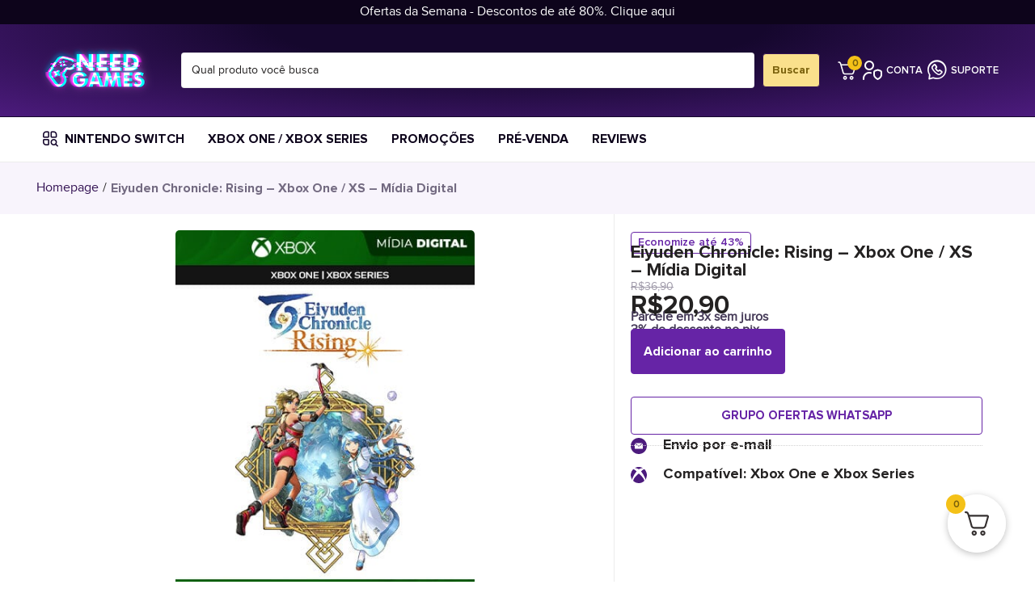

--- FILE ---
content_type: text/html; charset=UTF-8
request_url: https://needgames.com.br/produto/eiyuden-chronicle-rising-xbox-one-midia-digital/
body_size: 47968
content:
<!doctype html>
<html lang="pt-BR">
<head>
	<meta charset="UTF-8">
	<meta name="viewport" content="width=device-width, initial-scale=1">
	<link rel="profile" href="https://gmpg.org/xfn/11">
	<meta name='robots' content='index, follow, max-image-preview:large, max-snippet:-1, max-video-preview:-1' />

	<!-- This site is optimized with the Yoast SEO Premium plugin v25.8 (Yoast SEO v26.8) - https://yoast.com/product/yoast-seo-premium-wordpress/ -->
	<title>Eiyuden Chronicle: Rising - Xbox One / XS - Mídia Digital - NeedGames</title>
	<meta name="description" content="Eiyuden Chronicle: Rising Xbox One Mídia Digital com o melhor preço é na Frigga Games. Compre agora e receba imediatamente por email, com total garantia e confiança" />
	<link rel="canonical" href="https://needgames.com.br/produto/eiyuden-chronicle-rising-xbox-one-midia-digital/" />
	<meta property="og:locale" content="pt_BR" />
	<meta property="og:type" content="article" />
	<meta property="og:title" content="Eiyuden Chronicle: Rising - Xbox One / XS - Mídia Digital" />
	<meta property="og:description" content="Eiyuden Chronicle: Rising Xbox One Mídia Digital com o melhor preço é na Frigga Games. Compre agora e receba imediatamente por email, com total garantia e confiança" />
	<meta property="og:url" content="https://needgames.com.br/produto/eiyuden-chronicle-rising-xbox-one-midia-digital/" />
	<meta property="og:site_name" content="NeedGames" />
	<meta property="article:publisher" content="https://www.facebook.com/needgames.com.br" />
	<meta property="article:modified_time" content="2026-01-20T18:37:56+00:00" />
	<meta property="og:image" content="https://needgames.com.br/wp-content/uploads/2022/05/eiyuden-xbox-cover.jpg" />
	<meta property="og:image:width" content="401" />
	<meta property="og:image:height" content="506" />
	<meta property="og:image:type" content="image/jpeg" />
	<meta name="twitter:card" content="summary_large_image" />
	<meta name="twitter:site" content="@needgames" />
	<meta name="twitter:label1" content="Est. tempo de leitura" />
	<meta name="twitter:data1" content="2 minutos" />
	<script type="application/ld+json" class="yoast-schema-graph">{"@context":"https://schema.org","@graph":[{"@type":"WebPage","@id":"https://needgames.com.br/produto/eiyuden-chronicle-rising-xbox-one-midia-digital/","url":"https://needgames.com.br/produto/eiyuden-chronicle-rising-xbox-one-midia-digital/","name":"Eiyuden Chronicle: Rising - Xbox One / XS - Mídia Digital - NeedGames","isPartOf":{"@id":"https://needgames.com.br/#website"},"primaryImageOfPage":{"@id":"https://needgames.com.br/produto/eiyuden-chronicle-rising-xbox-one-midia-digital/#primaryimage"},"image":{"@id":"https://needgames.com.br/produto/eiyuden-chronicle-rising-xbox-one-midia-digital/#primaryimage"},"thumbnailUrl":"https://needgames.com.br/wp-content/uploads/2022/05/eiyuden-xbox-cover.jpg","datePublished":"2022-05-10T01:00:00+00:00","dateModified":"2026-01-20T18:37:56+00:00","description":"Eiyuden Chronicle: Rising Xbox One Mídia Digital com o melhor preço é na Frigga Games. Compre agora e receba imediatamente por email, com total garantia e confiança","breadcrumb":{"@id":"https://needgames.com.br/produto/eiyuden-chronicle-rising-xbox-one-midia-digital/#breadcrumb"},"inLanguage":"pt-BR","potentialAction":[{"@type":"ReadAction","target":["https://needgames.com.br/produto/eiyuden-chronicle-rising-xbox-one-midia-digital/"]}]},{"@type":"ImageObject","inLanguage":"pt-BR","@id":"https://needgames.com.br/produto/eiyuden-chronicle-rising-xbox-one-midia-digital/#primaryimage","url":"https://needgames.com.br/wp-content/uploads/2022/05/eiyuden-xbox-cover.jpg","contentUrl":"https://needgames.com.br/wp-content/uploads/2022/05/eiyuden-xbox-cover.jpg","width":401,"height":506},{"@type":"BreadcrumbList","@id":"https://needgames.com.br/produto/eiyuden-chronicle-rising-xbox-one-midia-digital/#breadcrumb","itemListElement":[{"@type":"ListItem","position":1,"name":"Home","item":"https://needgames.com.br/"},{"@type":"ListItem","position":2,"name":"Loja","item":"https://needgames.com.br/loja/"},{"@type":"ListItem","position":3,"name":"Eiyuden Chronicle: Rising &#8211; Xbox One / XS &#8211; Mídia Digital"}]},{"@type":"WebSite","@id":"https://needgames.com.br/#website","url":"https://needgames.com.br/","name":"NeedGames","description":"Jogos digitais para Nintendo Switch e Xbox","publisher":{"@id":"https://needgames.com.br/#organization"},"potentialAction":[{"@type":"SearchAction","target":{"@type":"EntryPoint","urlTemplate":"https://needgames.com.br/?s={search_term_string}"},"query-input":{"@type":"PropertyValueSpecification","valueRequired":true,"valueName":"search_term_string"}}],"inLanguage":"pt-BR"},{"@type":"Organization","@id":"https://needgames.com.br/#organization","name":"Need Games","url":"https://needgames.com.br/","logo":{"@type":"ImageObject","inLanguage":"pt-BR","@id":"https://needgames.com.br/#/schema/logo/image/","url":"https://needgames.com.br/wp-content/uploads/2023/05/cropped-icone.png","contentUrl":"https://needgames.com.br/wp-content/uploads/2023/05/cropped-icone.png","width":512,"height":512,"caption":"Need Games"},"image":{"@id":"https://needgames.com.br/#/schema/logo/image/"},"sameAs":["https://www.facebook.com/needgames.com.br","https://x.com/needgames","https://www.instagram.com/needgames.com.br/"]}]}</script>
	<!-- / Yoast SEO Premium plugin. -->


<script type='application/javascript' id='pys-version-script'>console.log('PixelYourSite PRO version 12.1.1.4');</script>

<link rel="alternate" type="application/rss+xml" title="Feed para NeedGames &raquo;" href="https://needgames.com.br/feed/" />
<link rel="alternate" type="application/rss+xml" title="Feed de comentários para NeedGames &raquo;" href="https://needgames.com.br/comments/feed/" />
<link rel="alternate" type="application/rss+xml" title="Feed de comentários para NeedGames &raquo; Eiyuden Chronicle: Rising &#8211; Xbox One / XS &#8211; Mídia Digital" href="https://needgames.com.br/produto/eiyuden-chronicle-rising-xbox-one-midia-digital/feed/" />
<link rel="alternate" title="oEmbed (JSON)" type="application/json+oembed" href="https://needgames.com.br/wp-json/oembed/1.0/embed?url=https%3A%2F%2Fneedgames.com.br%2Fproduto%2Feiyuden-chronicle-rising-xbox-one-midia-digital%2F" />
<link rel="alternate" title="oEmbed (XML)" type="text/xml+oembed" href="https://needgames.com.br/wp-json/oembed/1.0/embed?url=https%3A%2F%2Fneedgames.com.br%2Fproduto%2Feiyuden-chronicle-rising-xbox-one-midia-digital%2F&#038;format=xml" />
<style id='wp-img-auto-sizes-contain-inline-css'>
img:is([sizes=auto i],[sizes^="auto," i]){contain-intrinsic-size:3000px 1500px}
/*# sourceURL=wp-img-auto-sizes-contain-inline-css */
</style>
<link rel='stylesheet' id='hello-elementor-theme-style-css' href='https://needgames.com.br/wp-content/themes/hello-elementor/theme.min.css?ver=3.3.0' media='all' />
<link rel='stylesheet' id='jet-menu-hello-css' href='https://needgames.com.br/wp-content/plugins/jet-menu/integration/themes/hello-elementor/assets/css/style.css?ver=2.4.18' media='all' />
<link rel='stylesheet' id='swiper-css' href='https://needgames.com.br/wp-content/plugins/elementor/assets/lib/swiper/v8/css/swiper.min.css?ver=8.4.5' media='all' />
<link rel='stylesheet' id='e-swiper-css' href='https://needgames.com.br/wp-content/plugins/elementor/assets/css/conditionals/e-swiper.min.css?ver=3.34.2' media='all' />
<link rel='stylesheet' id='elementor-icons-shared-0-css' href='https://needgames.com.br/wp-content/plugins/elementor/assets/lib/font-awesome/css/fontawesome.min.css?ver=5.15.3' media='all' />
<link rel='stylesheet' id='elementor-icons-fa-solid-css' href='https://needgames.com.br/wp-content/plugins/elementor/assets/lib/font-awesome/css/solid.min.css?ver=5.15.3' media='all' />
<style id='wp-emoji-styles-inline-css'>

	img.wp-smiley, img.emoji {
		display: inline !important;
		border: none !important;
		box-shadow: none !important;
		height: 1em !important;
		width: 1em !important;
		margin: 0 0.07em !important;
		vertical-align: -0.1em !important;
		background: none !important;
		padding: 0 !important;
	}
/*# sourceURL=wp-emoji-styles-inline-css */
</style>
<link rel='stylesheet' id='wp-block-library-css' href='https://needgames.com.br/wp-includes/css/dist/block-library/style.min.css?ver=6.9' media='all' />
<link rel='stylesheet' id='jet-engine-frontend-css' href='https://needgames.com.br/wp-content/plugins/jet-engine/assets/css/frontend.css?ver=3.8.3' media='all' />
<style id='global-styles-inline-css'>
:root{--wp--preset--aspect-ratio--square: 1;--wp--preset--aspect-ratio--4-3: 4/3;--wp--preset--aspect-ratio--3-4: 3/4;--wp--preset--aspect-ratio--3-2: 3/2;--wp--preset--aspect-ratio--2-3: 2/3;--wp--preset--aspect-ratio--16-9: 16/9;--wp--preset--aspect-ratio--9-16: 9/16;--wp--preset--color--black: #000000;--wp--preset--color--cyan-bluish-gray: #abb8c3;--wp--preset--color--white: #ffffff;--wp--preset--color--pale-pink: #f78da7;--wp--preset--color--vivid-red: #cf2e2e;--wp--preset--color--luminous-vivid-orange: #ff6900;--wp--preset--color--luminous-vivid-amber: #fcb900;--wp--preset--color--light-green-cyan: #7bdcb5;--wp--preset--color--vivid-green-cyan: #00d084;--wp--preset--color--pale-cyan-blue: #8ed1fc;--wp--preset--color--vivid-cyan-blue: #0693e3;--wp--preset--color--vivid-purple: #9b51e0;--wp--preset--gradient--vivid-cyan-blue-to-vivid-purple: linear-gradient(135deg,rgb(6,147,227) 0%,rgb(155,81,224) 100%);--wp--preset--gradient--light-green-cyan-to-vivid-green-cyan: linear-gradient(135deg,rgb(122,220,180) 0%,rgb(0,208,130) 100%);--wp--preset--gradient--luminous-vivid-amber-to-luminous-vivid-orange: linear-gradient(135deg,rgb(252,185,0) 0%,rgb(255,105,0) 100%);--wp--preset--gradient--luminous-vivid-orange-to-vivid-red: linear-gradient(135deg,rgb(255,105,0) 0%,rgb(207,46,46) 100%);--wp--preset--gradient--very-light-gray-to-cyan-bluish-gray: linear-gradient(135deg,rgb(238,238,238) 0%,rgb(169,184,195) 100%);--wp--preset--gradient--cool-to-warm-spectrum: linear-gradient(135deg,rgb(74,234,220) 0%,rgb(151,120,209) 20%,rgb(207,42,186) 40%,rgb(238,44,130) 60%,rgb(251,105,98) 80%,rgb(254,248,76) 100%);--wp--preset--gradient--blush-light-purple: linear-gradient(135deg,rgb(255,206,236) 0%,rgb(152,150,240) 100%);--wp--preset--gradient--blush-bordeaux: linear-gradient(135deg,rgb(254,205,165) 0%,rgb(254,45,45) 50%,rgb(107,0,62) 100%);--wp--preset--gradient--luminous-dusk: linear-gradient(135deg,rgb(255,203,112) 0%,rgb(199,81,192) 50%,rgb(65,88,208) 100%);--wp--preset--gradient--pale-ocean: linear-gradient(135deg,rgb(255,245,203) 0%,rgb(182,227,212) 50%,rgb(51,167,181) 100%);--wp--preset--gradient--electric-grass: linear-gradient(135deg,rgb(202,248,128) 0%,rgb(113,206,126) 100%);--wp--preset--gradient--midnight: linear-gradient(135deg,rgb(2,3,129) 0%,rgb(40,116,252) 100%);--wp--preset--font-size--small: 13px;--wp--preset--font-size--medium: 20px;--wp--preset--font-size--large: 36px;--wp--preset--font-size--x-large: 42px;--wp--preset--spacing--20: 0.44rem;--wp--preset--spacing--30: 0.67rem;--wp--preset--spacing--40: 1rem;--wp--preset--spacing--50: 1.5rem;--wp--preset--spacing--60: 2.25rem;--wp--preset--spacing--70: 3.38rem;--wp--preset--spacing--80: 5.06rem;--wp--preset--shadow--natural: 6px 6px 9px rgba(0, 0, 0, 0.2);--wp--preset--shadow--deep: 12px 12px 50px rgba(0, 0, 0, 0.4);--wp--preset--shadow--sharp: 6px 6px 0px rgba(0, 0, 0, 0.2);--wp--preset--shadow--outlined: 6px 6px 0px -3px rgb(255, 255, 255), 6px 6px rgb(0, 0, 0);--wp--preset--shadow--crisp: 6px 6px 0px rgb(0, 0, 0);}:root { --wp--style--global--content-size: 800px;--wp--style--global--wide-size: 1200px; }:where(body) { margin: 0; }.wp-site-blocks > .alignleft { float: left; margin-right: 2em; }.wp-site-blocks > .alignright { float: right; margin-left: 2em; }.wp-site-blocks > .aligncenter { justify-content: center; margin-left: auto; margin-right: auto; }:where(.wp-site-blocks) > * { margin-block-start: 24px; margin-block-end: 0; }:where(.wp-site-blocks) > :first-child { margin-block-start: 0; }:where(.wp-site-blocks) > :last-child { margin-block-end: 0; }:root { --wp--style--block-gap: 24px; }:root :where(.is-layout-flow) > :first-child{margin-block-start: 0;}:root :where(.is-layout-flow) > :last-child{margin-block-end: 0;}:root :where(.is-layout-flow) > *{margin-block-start: 24px;margin-block-end: 0;}:root :where(.is-layout-constrained) > :first-child{margin-block-start: 0;}:root :where(.is-layout-constrained) > :last-child{margin-block-end: 0;}:root :where(.is-layout-constrained) > *{margin-block-start: 24px;margin-block-end: 0;}:root :where(.is-layout-flex){gap: 24px;}:root :where(.is-layout-grid){gap: 24px;}.is-layout-flow > .alignleft{float: left;margin-inline-start: 0;margin-inline-end: 2em;}.is-layout-flow > .alignright{float: right;margin-inline-start: 2em;margin-inline-end: 0;}.is-layout-flow > .aligncenter{margin-left: auto !important;margin-right: auto !important;}.is-layout-constrained > .alignleft{float: left;margin-inline-start: 0;margin-inline-end: 2em;}.is-layout-constrained > .alignright{float: right;margin-inline-start: 2em;margin-inline-end: 0;}.is-layout-constrained > .aligncenter{margin-left: auto !important;margin-right: auto !important;}.is-layout-constrained > :where(:not(.alignleft):not(.alignright):not(.alignfull)){max-width: var(--wp--style--global--content-size);margin-left: auto !important;margin-right: auto !important;}.is-layout-constrained > .alignwide{max-width: var(--wp--style--global--wide-size);}body .is-layout-flex{display: flex;}.is-layout-flex{flex-wrap: wrap;align-items: center;}.is-layout-flex > :is(*, div){margin: 0;}body .is-layout-grid{display: grid;}.is-layout-grid > :is(*, div){margin: 0;}body{padding-top: 0px;padding-right: 0px;padding-bottom: 0px;padding-left: 0px;}a:where(:not(.wp-element-button)){text-decoration: underline;}:root :where(.wp-element-button, .wp-block-button__link){background-color: #32373c;border-width: 0;color: #fff;font-family: inherit;font-size: inherit;font-style: inherit;font-weight: inherit;letter-spacing: inherit;line-height: inherit;padding-top: calc(0.667em + 2px);padding-right: calc(1.333em + 2px);padding-bottom: calc(0.667em + 2px);padding-left: calc(1.333em + 2px);text-decoration: none;text-transform: inherit;}.has-black-color{color: var(--wp--preset--color--black) !important;}.has-cyan-bluish-gray-color{color: var(--wp--preset--color--cyan-bluish-gray) !important;}.has-white-color{color: var(--wp--preset--color--white) !important;}.has-pale-pink-color{color: var(--wp--preset--color--pale-pink) !important;}.has-vivid-red-color{color: var(--wp--preset--color--vivid-red) !important;}.has-luminous-vivid-orange-color{color: var(--wp--preset--color--luminous-vivid-orange) !important;}.has-luminous-vivid-amber-color{color: var(--wp--preset--color--luminous-vivid-amber) !important;}.has-light-green-cyan-color{color: var(--wp--preset--color--light-green-cyan) !important;}.has-vivid-green-cyan-color{color: var(--wp--preset--color--vivid-green-cyan) !important;}.has-pale-cyan-blue-color{color: var(--wp--preset--color--pale-cyan-blue) !important;}.has-vivid-cyan-blue-color{color: var(--wp--preset--color--vivid-cyan-blue) !important;}.has-vivid-purple-color{color: var(--wp--preset--color--vivid-purple) !important;}.has-black-background-color{background-color: var(--wp--preset--color--black) !important;}.has-cyan-bluish-gray-background-color{background-color: var(--wp--preset--color--cyan-bluish-gray) !important;}.has-white-background-color{background-color: var(--wp--preset--color--white) !important;}.has-pale-pink-background-color{background-color: var(--wp--preset--color--pale-pink) !important;}.has-vivid-red-background-color{background-color: var(--wp--preset--color--vivid-red) !important;}.has-luminous-vivid-orange-background-color{background-color: var(--wp--preset--color--luminous-vivid-orange) !important;}.has-luminous-vivid-amber-background-color{background-color: var(--wp--preset--color--luminous-vivid-amber) !important;}.has-light-green-cyan-background-color{background-color: var(--wp--preset--color--light-green-cyan) !important;}.has-vivid-green-cyan-background-color{background-color: var(--wp--preset--color--vivid-green-cyan) !important;}.has-pale-cyan-blue-background-color{background-color: var(--wp--preset--color--pale-cyan-blue) !important;}.has-vivid-cyan-blue-background-color{background-color: var(--wp--preset--color--vivid-cyan-blue) !important;}.has-vivid-purple-background-color{background-color: var(--wp--preset--color--vivid-purple) !important;}.has-black-border-color{border-color: var(--wp--preset--color--black) !important;}.has-cyan-bluish-gray-border-color{border-color: var(--wp--preset--color--cyan-bluish-gray) !important;}.has-white-border-color{border-color: var(--wp--preset--color--white) !important;}.has-pale-pink-border-color{border-color: var(--wp--preset--color--pale-pink) !important;}.has-vivid-red-border-color{border-color: var(--wp--preset--color--vivid-red) !important;}.has-luminous-vivid-orange-border-color{border-color: var(--wp--preset--color--luminous-vivid-orange) !important;}.has-luminous-vivid-amber-border-color{border-color: var(--wp--preset--color--luminous-vivid-amber) !important;}.has-light-green-cyan-border-color{border-color: var(--wp--preset--color--light-green-cyan) !important;}.has-vivid-green-cyan-border-color{border-color: var(--wp--preset--color--vivid-green-cyan) !important;}.has-pale-cyan-blue-border-color{border-color: var(--wp--preset--color--pale-cyan-blue) !important;}.has-vivid-cyan-blue-border-color{border-color: var(--wp--preset--color--vivid-cyan-blue) !important;}.has-vivid-purple-border-color{border-color: var(--wp--preset--color--vivid-purple) !important;}.has-vivid-cyan-blue-to-vivid-purple-gradient-background{background: var(--wp--preset--gradient--vivid-cyan-blue-to-vivid-purple) !important;}.has-light-green-cyan-to-vivid-green-cyan-gradient-background{background: var(--wp--preset--gradient--light-green-cyan-to-vivid-green-cyan) !important;}.has-luminous-vivid-amber-to-luminous-vivid-orange-gradient-background{background: var(--wp--preset--gradient--luminous-vivid-amber-to-luminous-vivid-orange) !important;}.has-luminous-vivid-orange-to-vivid-red-gradient-background{background: var(--wp--preset--gradient--luminous-vivid-orange-to-vivid-red) !important;}.has-very-light-gray-to-cyan-bluish-gray-gradient-background{background: var(--wp--preset--gradient--very-light-gray-to-cyan-bluish-gray) !important;}.has-cool-to-warm-spectrum-gradient-background{background: var(--wp--preset--gradient--cool-to-warm-spectrum) !important;}.has-blush-light-purple-gradient-background{background: var(--wp--preset--gradient--blush-light-purple) !important;}.has-blush-bordeaux-gradient-background{background: var(--wp--preset--gradient--blush-bordeaux) !important;}.has-luminous-dusk-gradient-background{background: var(--wp--preset--gradient--luminous-dusk) !important;}.has-pale-ocean-gradient-background{background: var(--wp--preset--gradient--pale-ocean) !important;}.has-electric-grass-gradient-background{background: var(--wp--preset--gradient--electric-grass) !important;}.has-midnight-gradient-background{background: var(--wp--preset--gradient--midnight) !important;}.has-small-font-size{font-size: var(--wp--preset--font-size--small) !important;}.has-medium-font-size{font-size: var(--wp--preset--font-size--medium) !important;}.has-large-font-size{font-size: var(--wp--preset--font-size--large) !important;}.has-x-large-font-size{font-size: var(--wp--preset--font-size--x-large) !important;}
:root :where(.wp-block-pullquote){font-size: 1.5em;line-height: 1.6;}
/*# sourceURL=global-styles-inline-css */
</style>
<link rel='stylesheet' id='photoswipe-css' href='https://needgames.com.br/wp-content/plugins/woocommerce/assets/css/photoswipe/photoswipe.min.css?ver=10.4.3' media='all' />
<link rel='stylesheet' id='photoswipe-default-skin-css' href='https://needgames.com.br/wp-content/plugins/woocommerce/assets/css/photoswipe/default-skin/default-skin.min.css?ver=10.4.3' media='all' />
<link rel='stylesheet' id='woocommerce-layout-css' href='https://needgames.com.br/wp-content/plugins/woocommerce/assets/css/woocommerce-layout.css?ver=10.4.3' media='all' />
<link rel='stylesheet' id='woocommerce-smallscreen-css' href='https://needgames.com.br/wp-content/plugins/woocommerce/assets/css/woocommerce-smallscreen.css?ver=10.4.3' media='only screen and (max-width: 768px)' />
<link rel='stylesheet' id='woocommerce-general-css' href='https://needgames.com.br/wp-content/plugins/woocommerce/assets/css/woocommerce.css?ver=10.4.3' media='all' />
<style id='woocommerce-inline-inline-css'>
.woocommerce form .form-row .required { visibility: visible; }
/*# sourceURL=woocommerce-inline-inline-css */
</style>
<link rel='stylesheet' id='dashicons-css' href='https://needgames.com.br/wp-includes/css/dashicons.min.css?ver=6.9' media='all' />
<link rel='stylesheet' id='thickbox-css' href='https://needgames.com.br/wp-includes/js/thickbox/thickbox.css?ver=6.9' media='all' />
<link rel='stylesheet' id='swatchly-frontend-css' href='https://needgames.com.br/wp-content/plugins/swatchly/assets/css/frontend.css?ver=1.4.9' media='all' />
<link rel='stylesheet' id='paghiper-frontend-css-css' href='https://needgames.com.br/wp-content/plugins/woo-boleto-paghiper/assets/css/frontend.min.css?ver=1.0' media='' />
<link rel='stylesheet' id='meu-preco-frontend-css-css' href='https://needgames.com.br/wp-content/plugins/meu-preco-personalizado/assets/css/frontend.css?ver=1.5.0' media='all' />
<link rel='stylesheet' id='hello-elementor-css' href='https://needgames.com.br/wp-content/themes/hello-elementor/style.min.css?ver=3.3.0' media='all' />
<link rel='stylesheet' id='hello-elementor-header-footer-css' href='https://needgames.com.br/wp-content/themes/hello-elementor/header-footer.min.css?ver=3.3.0' media='all' />
<link rel='stylesheet' id='jet-fb-option-field-select-css' href='https://needgames.com.br/wp-content/plugins/jetformbuilder/modules/option-field/assets/build/select.css?ver=0edd78a6f12e2b918b82' media='all' />
<link rel='stylesheet' id='jet-fb-option-field-checkbox-css' href='https://needgames.com.br/wp-content/plugins/jetformbuilder/modules/option-field/assets/build/checkbox.css?ver=6e25adbbae5a5d1bb65e' media='all' />
<link rel='stylesheet' id='jet-fb-option-field-radio-css' href='https://needgames.com.br/wp-content/plugins/jetformbuilder/modules/option-field/assets/build/radio.css?ver=7c6d0d4d7df91e6bd6a4' media='all' />
<link rel='stylesheet' id='jet-fb-advanced-choices-css' href='https://needgames.com.br/wp-content/plugins/jetformbuilder/modules/advanced-choices/assets/build/main.css?ver=ca05550a7cac3b9b55a3' media='all' />
<link rel='stylesheet' id='jet-fb-wysiwyg-css' href='https://needgames.com.br/wp-content/plugins/jetformbuilder/modules/wysiwyg/assets/build/wysiwyg.css?ver=5a4d16fb6d7a94700261' media='all' />
<link rel='stylesheet' id='jet-fb-switcher-css' href='https://needgames.com.br/wp-content/plugins/jetformbuilder/modules/switcher/assets/build/switcher.css?ver=06c887a8b9195e5a119d' media='all' />
<link rel='stylesheet' id='jet-menu-public-styles-css' href='https://needgames.com.br/wp-content/plugins/jet-menu/assets/public/css/public.css?ver=2.4.18' media='all' />
<link rel='stylesheet' id='jet-woo-builder-css' href='https://needgames.com.br/wp-content/plugins/jet-woo-builder/assets/css/frontend.css?ver=2.2.3' media='all' />
<style id='jet-woo-builder-inline-css'>
@font-face {
				font-family: "WooCommerce";
				font-weight: normal;
				font-style: normal;
				src: url("https://needgames.com.br/wp-content/plugins/woocommerce/assets/fonts/WooCommerce.eot");
				src: url("https://needgames.com.br/wp-content/plugins/woocommerce/assets/fonts/WooCommerce.eot?#iefix") format("embedded-opentype"),
					 url("https://needgames.com.br/wp-content/plugins/woocommerce/assets/fonts/WooCommerce.woff") format("woff"),
					 url("https://needgames.com.br/wp-content/plugins/woocommerce/assets/fonts/WooCommerce.ttf") format("truetype"),
					 url("https://needgames.com.br/wp-content/plugins/woocommerce/assets/fonts/WooCommerce.svg#WooCommerce") format("svg");
			}
/*# sourceURL=jet-woo-builder-inline-css */
</style>
<link rel='stylesheet' id='jet-woo-builder-frontend-font-css' href='https://needgames.com.br/wp-content/plugins/jet-woo-builder/assets/css/lib/jetwoobuilder-frontend-font/css/jetwoobuilder-frontend-font.css?ver=2.2.3' media='all' />
<link rel='stylesheet' id='elementor-frontend-css' href='https://needgames.com.br/wp-content/plugins/elementor/assets/css/frontend.min.css?ver=3.34.2' media='all' />
<link rel='stylesheet' id='widget-heading-css' href='https://needgames.com.br/wp-content/plugins/elementor/assets/css/widget-heading.min.css?ver=3.34.2' media='all' />
<link rel='stylesheet' id='widget-image-css' href='https://needgames.com.br/wp-content/plugins/elementor/assets/css/widget-image.min.css?ver=3.34.2' media='all' />
<link rel='stylesheet' id='widget-icon-list-css' href='https://needgames.com.br/wp-content/plugins/elementor/assets/css/widget-icon-list.min.css?ver=3.34.2' media='all' />
<link rel='stylesheet' id='e-sticky-css' href='https://needgames.com.br/wp-content/plugins/elementor-pro/assets/css/modules/sticky.min.css?ver=3.34.0' media='all' />
<link rel='stylesheet' id='widget-pp-advanced-menu-css' href='https://needgames.com.br/wp-content/plugins/powerpack-elements/assets/css/min/widget-advanced-menu.min.css?ver=2.12.15' media='all' />
<link rel='stylesheet' id='widget-form-css' href='https://needgames.com.br/wp-content/plugins/elementor-pro/assets/css/widget-form.min.css?ver=3.34.0' media='all' />
<link rel='stylesheet' id='e-animation-pulse-css' href='https://needgames.com.br/wp-content/plugins/elementor/assets/lib/animations/styles/e-animation-pulse.min.css?ver=3.34.2' media='all' />
<link rel='stylesheet' id='widget-social-icons-css' href='https://needgames.com.br/wp-content/plugins/elementor/assets/css/widget-social-icons.min.css?ver=3.34.2' media='all' />
<link rel='stylesheet' id='e-apple-webkit-css' href='https://needgames.com.br/wp-content/plugins/elementor/assets/css/conditionals/apple-webkit.min.css?ver=3.34.2' media='all' />
<link rel='stylesheet' id='widget-woocommerce-product-add-to-cart-css' href='https://needgames.com.br/wp-content/plugins/elementor-pro/assets/css/widget-woocommerce-product-add-to-cart.min.css?ver=3.34.0' media='all' />
<link rel='stylesheet' id='widget-icon-box-css' href='https://needgames.com.br/wp-content/plugins/elementor/assets/css/widget-icon-box.min.css?ver=3.34.2' media='all' />
<link rel='stylesheet' id='widget-pp-advanced-accordion-css' href='https://needgames.com.br/wp-content/plugins/powerpack-elements/assets/css/min/widget-advanced-accordion.min.css?ver=2.12.15' media='all' />
<link rel='stylesheet' id='e-popup-css' href='https://needgames.com.br/wp-content/plugins/elementor-pro/assets/css/conditionals/popup.min.css?ver=3.34.0' media='all' />
<link rel='stylesheet' id='jet-blocks-css' href='https://needgames.com.br/wp-content/uploads/elementor/css/custom-jet-blocks.css?ver=1.3.22' media='all' />
<link rel='stylesheet' id='elementor-icons-css' href='https://needgames.com.br/wp-content/plugins/elementor/assets/lib/eicons/css/elementor-icons.min.css?ver=5.46.0' media='all' />
<link rel='stylesheet' id='elementor-post-144281-css' href='https://needgames.com.br/wp-content/uploads/elementor/css/post-144281.css?ver=1769228181' media='all' />
<link rel='stylesheet' id='jet-tabs-frontend-css' href='https://needgames.com.br/wp-content/plugins/jet-tabs/assets/css/jet-tabs-frontend.css?ver=2.2.13' media='all' />
<link rel='stylesheet' id='pp-extensions-css' href='https://needgames.com.br/wp-content/plugins/powerpack-elements/assets/css/min/extensions.min.css?ver=2.12.15' media='all' />
<link rel='stylesheet' id='elementor-post-144296-css' href='https://needgames.com.br/wp-content/uploads/elementor/css/post-144296.css?ver=1769228181' media='all' />
<link rel='stylesheet' id='elementor-post-144361-css' href='https://needgames.com.br/wp-content/uploads/elementor/css/post-144361.css?ver=1769228181' media='all' />
<link rel='stylesheet' id='elementor-post-150857-css' href='https://needgames.com.br/wp-content/uploads/elementor/css/post-150857.css?ver=1769228185' media='all' />
<link rel='stylesheet' id='elementor-post-144305-css' href='https://needgames.com.br/wp-content/uploads/elementor/css/post-144305.css?ver=1769228184' media='all' />
<link rel='stylesheet' id='elementor-post-144307-css' href='https://needgames.com.br/wp-content/uploads/elementor/css/post-144307.css?ver=1769228184' media='all' />
<link rel='stylesheet' id='elementor-post-192450-css' href='https://needgames.com.br/wp-content/uploads/elementor/css/post-192450.css?ver=1769228181' media='all' />
<link rel='stylesheet' id='fkcart-style-css' href='https://needgames.com.br/wp-content/plugins/cart-for-woocommerce/assets/css/style.min.css?ver=1.9.1' media='all' />
<style id='fkcart-style-inline-css'>

		:root {
			--fkcart-primary-bg-color: #331253;
			--fkcart-primary-font-color: #ffffff;
			--fkcart-primary-text-color: #24272d;
			--fkcart-secondary-text-color: #24272dbe;
			--fkcart-strike-through-price-text-color: #E15334;
			--fkcart-saving-text-price-color: #5BA238;
			--fkcart-coupon-text-price-color: #5BA238;
			--fkcart-accent-color: #331253;
			--fkcart-border-color: #eaeaec;
			--fkcart-error-color: #B00C0C;
			--fkcart-error-bg-color: #FFF0F0;
			--fkcart-reward-color: #f1b51e;
			
			--fkcart-progress-bar-icon-color: #353030;
			--fkcart-progress-bar-active-icon-color: #ffffff;
			--fkcart-progress-bar-bg-color-active-icon: #2DA815;
			--fkcart-progress-bar-active-color: #2DA815;
			
			--fkcart-bg-color: #ffffff;
			--fkcart-slider-desktop-width: 420px;
			--fkcart-slider-mobile-width: 100%;
			--fkcart-animation-duration: 0.4s;
			--fkcart-panel-color:#f2eafa;
			--fkcart-color-black: #000000;
			--fkcart-success-color: #5BA238;
			--fkcart-success-bg-color: #EFF6EB;
			--fkcart-toggle-bg-color: #ffffff;
			--fkcart-toggle-icon-color: #353030;
			--fkcart-toggle-count-bg-color: #f4c118;
			--fkcart-toggle-count-font-color: #7a610c;
			--fkcart-progressbar-active-color: #331253;
			
			--fkcart-toggle-border-radius: 50%;
			--fkcart-toggle-size: 36;
			--fkcart-border-radius: 3px; 
			--fkcart-menu-icon-size: 27px;
			--fkcart-menu-text-size: 16px;
		}
            :root {
                --fkcart-spl-addon-special-addon-image-width: 48px;
                --fkcart-spl-addon-special-addon-image-height: 48px;
                --fkcart-spl-addon-toggle-color: #E15334;
                --fkcart-spl-addon-bg-color: #f2eafa;
                --fkcart-spl-addon-heading-color: #24272d;
                --fkcart-spl-addon-description-color: #24272d;
            }
/*# sourceURL=fkcart-style-inline-css */
</style>
<link rel='stylesheet' id='jquery-chosen-css' href='https://needgames.com.br/wp-content/plugins/jet-search/assets/lib/chosen/chosen.min.css?ver=1.8.7' media='all' />
<link rel='stylesheet' id='jet-search-css' href='https://needgames.com.br/wp-content/plugins/jet-search/assets/css/jet-search.css?ver=3.5.16.1' media='all' />
<link rel='stylesheet' id='eci-icon-fonts-css' href='https://needgames.com.br/wp-content/uploads/elementor_icons_files/merged-icons-font.css?ver=1715955955' media='all' />
<script type="text/template" id="tmpl-variation-template">
	<div class="woocommerce-variation-description">{{{ data.variation.variation_description }}}</div>
	<div class="woocommerce-variation-price">{{{ data.variation.price_html }}}</div>
	<div class="woocommerce-variation-availability">{{{ data.variation.availability_html }}}</div>
</script>
<script type="text/template" id="tmpl-unavailable-variation-template">
	<p role="alert">Desculpe, este produto não está disponível. Escolha uma combinação diferente.</p>
</script>
<script id="wfco-utm-tracking-js-extra">
var wffnUtm = {"utc_offset":"-180","site_url":"https://needgames.com.br","genericParamEvents":"{\"user_roles\":\"guest\",\"plugin\":\"Funnel Builder\"}","cookieKeys":["flt","timezone","is_mobile","browser","fbclid","gclid","referrer","fl_url","utm_source","utm_medium","utm_campaign","utm_term","utm_content"],"excludeDomain":["paypal.com","klarna.com","quickpay.net"]};
//# sourceURL=wfco-utm-tracking-js-extra
</script>
<script src="https://needgames.com.br/wp-content/plugins/wp-marketing-automations/woofunnels/assets/js/utm-tracker.min.js?ver=1.10.12.76" id="wfco-utm-tracking-js" defer data-wp-strategy="defer"></script>
<script id="jquery-core-js-extra">
var pp = {"ajax_url":"https://needgames.com.br/wp-admin/admin-ajax.php"};
//# sourceURL=jquery-core-js-extra
</script>
<script src="https://needgames.com.br/wp-includes/js/jquery/jquery.min.js?ver=3.7.1" id="jquery-core-js"></script>
<script src="https://needgames.com.br/wp-includes/js/jquery/jquery-migrate.min.js?ver=3.4.1" id="jquery-migrate-js"></script>
<script src="https://needgames.com.br/wp-includes/js/underscore.min.js?ver=1.13.7" id="underscore-js"></script>
<script id="wp-util-js-extra">
var _wpUtilSettings = {"ajax":{"url":"/wp-admin/admin-ajax.php"}};
//# sourceURL=wp-util-js-extra
</script>
<script src="https://needgames.com.br/wp-includes/js/wp-util.min.js?ver=6.9" id="wp-util-js"></script>
<script src="https://needgames.com.br/wp-includes/js/imagesloaded.min.js?ver=6.9" id="imagesLoaded-js"></script>
<script src="https://needgames.com.br/wp-content/plugins/woocommerce/assets/js/jquery-blockui/jquery.blockUI.min.js?ver=2.7.0-wc.10.4.3" id="wc-jquery-blockui-js" defer data-wp-strategy="defer"></script>
<script id="wc-add-to-cart-js-extra">
var wc_add_to_cart_params = {"ajax_url":"/wp-admin/admin-ajax.php","wc_ajax_url":"/?wc-ajax=%%endpoint%%","i18n_view_cart":"Ver carrinho","cart_url":"https://needgames.com.br/carrinho/","is_cart":"","cart_redirect_after_add":"no"};
//# sourceURL=wc-add-to-cart-js-extra
</script>
<script src="https://needgames.com.br/wp-content/plugins/woocommerce/assets/js/frontend/add-to-cart.min.js?ver=10.4.3" id="wc-add-to-cart-js" defer data-wp-strategy="defer"></script>
<script src="https://needgames.com.br/wp-content/plugins/woocommerce/assets/js/zoom/jquery.zoom.min.js?ver=1.7.21-wc.10.4.3" id="wc-zoom-js" defer data-wp-strategy="defer"></script>
<script src="https://needgames.com.br/wp-content/plugins/woocommerce/assets/js/flexslider/jquery.flexslider.min.js?ver=2.7.2-wc.10.4.3" id="wc-flexslider-js" defer data-wp-strategy="defer"></script>
<script src="https://needgames.com.br/wp-content/plugins/woocommerce/assets/js/photoswipe/photoswipe.min.js?ver=4.1.1-wc.10.4.3" id="wc-photoswipe-js" defer data-wp-strategy="defer"></script>
<script src="https://needgames.com.br/wp-content/plugins/woocommerce/assets/js/photoswipe/photoswipe-ui-default.min.js?ver=4.1.1-wc.10.4.3" id="wc-photoswipe-ui-default-js" defer data-wp-strategy="defer"></script>
<script id="wc-single-product-js-extra">
var wc_single_product_params = {"i18n_required_rating_text":"Selecione uma classifica\u00e7\u00e3o","i18n_rating_options":["1 de 5 estrelas","2 de 5 estrelas","3 de 5 estrelas","4 de 5 estrelas","5 de 5 estrelas"],"i18n_product_gallery_trigger_text":"Ver galeria de imagens em tela cheia","review_rating_required":"yes","flexslider":{"rtl":false,"animation":"slide","smoothHeight":true,"directionNav":false,"controlNav":"thumbnails","slideshow":false,"animationSpeed":500,"animationLoop":false,"allowOneSlide":false},"zoom_enabled":"1","zoom_options":[],"photoswipe_enabled":"1","photoswipe_options":{"shareEl":false,"closeOnScroll":false,"history":false,"hideAnimationDuration":0,"showAnimationDuration":0},"flexslider_enabled":"1"};
//# sourceURL=wc-single-product-js-extra
</script>
<script src="https://needgames.com.br/wp-content/plugins/woocommerce/assets/js/frontend/single-product.min.js?ver=10.4.3" id="wc-single-product-js" defer data-wp-strategy="defer"></script>
<script src="https://needgames.com.br/wp-content/plugins/woocommerce/assets/js/js-cookie/js.cookie.min.js?ver=2.1.4-wc.10.4.3" id="wc-js-cookie-js" defer data-wp-strategy="defer"></script>
<script id="woocommerce-js-extra">
var woocommerce_params = {"ajax_url":"/wp-admin/admin-ajax.php","wc_ajax_url":"/?wc-ajax=%%endpoint%%","i18n_password_show":"Mostrar senha","i18n_password_hide":"Ocultar senha"};
//# sourceURL=woocommerce-js-extra
</script>
<script src="https://needgames.com.br/wp-content/plugins/woocommerce/assets/js/frontend/woocommerce.min.js?ver=10.4.3" id="woocommerce-js" defer data-wp-strategy="defer"></script>
<script src="https://needgames.com.br/wp-content/plugins/woo-boleto-paghiper/assets/js/frontend.min.js?ver=1.0" id="paghiper-frontend-js-js"></script>
<script src="https://needgames.com.br/wp-content/plugins/pixelyoursite-pro/dist/scripts/js.cookie-2.1.3.min.js?ver=2.1.3" id="js-cookie-pys-js"></script>
<script src="https://needgames.com.br/wp-content/plugins/pixelyoursite-pro/dist/scripts/jquery.bind-first-0.2.3.min.js" id="jquery-bind-first-js"></script>
<script src="https://needgames.com.br/wp-content/plugins/pixelyoursite-pro/dist/scripts/tld.min.js?ver=2.3.1" id="js-tld-js"></script>
<script id="pys-js-extra">
var pysOptions = {"staticEvents":[],"dynamicEvents":[],"triggerEvents":[],"triggerEventTypes":[],"debug":"","siteUrl":"https://needgames.com.br","ajaxUrl":"https://needgames.com.br/wp-admin/admin-ajax.php","ajax_event":"e34aed10fe","trackUTMs":"1","trackTrafficSource":"1","user_id":"0","enable_lading_page_param":"1","cookie_duration":"7","enable_event_day_param":"1","enable_event_month_param":"1","enable_event_time_param":"1","enable_remove_target_url_param":"1","enable_remove_download_url_param":"1","visit_data_model":"first_visit","last_visit_duration":"60","enable_auto_save_advance_matching":"1","enable_success_send_form":"","enable_automatic_events":"","enable_event_video":"1","ajaxForServerEvent":"1","ajaxForServerStaticEvent":"1","send_external_id":"1","external_id_expire":"180","track_cookie_for_subdomains":"1","google_consent_mode":"1","data_persistency":"keep_data","advance_matching_form":{"enable_advance_matching_forms":true,"advance_matching_fn_names":["","first_name","first-name","first name","name"],"advance_matching_ln_names":["","last_name","last-name","last name"],"advance_matching_tel_names":["","phone","tel"],"advance_matching_em_names":[]},"advance_matching_url":{"enable_advance_matching_url":true,"advance_matching_fn_names":[],"advance_matching_ln_names":[],"advance_matching_tel_names":[],"advance_matching_em_names":[]},"track_dynamic_fields":[],"gdpr":{"ajax_enabled":false,"all_disabled_by_api":false,"facebook_disabled_by_api":false,"tiktok_disabled_by_api":false,"analytics_disabled_by_api":false,"google_ads_disabled_by_api":false,"pinterest_disabled_by_api":false,"bing_disabled_by_api":false,"externalID_disabled_by_api":false,"facebook_prior_consent_enabled":true,"tiktok_prior_consent_enabled":true,"analytics_prior_consent_enabled":true,"google_ads_prior_consent_enabled":true,"pinterest_prior_consent_enabled":true,"bing_prior_consent_enabled":true,"cookiebot_integration_enabled":false,"cookiebot_facebook_consent_category":"marketing","cookiebot_tiktok_consent_category":"marketing","cookiebot_analytics_consent_category":"statistics","cookiebot_google_ads_consent_category":"marketing","cookiebot_pinterest_consent_category":"marketing","cookiebot_bing_consent_category":"marketing","cookie_notice_integration_enabled":false,"cookie_law_info_integration_enabled":false,"real_cookie_banner_integration_enabled":false,"consent_magic_integration_enabled":false,"analytics_storage":{"enabled":true,"value":"granted","filter":false},"ad_storage":{"enabled":true,"value":"granted","filter":false},"ad_user_data":{"enabled":true,"value":"granted","filter":false},"ad_personalization":{"enabled":true,"value":"granted","filter":false}},"cookie":{"disabled_all_cookie":false,"disabled_start_session_cookie":false,"disabled_advanced_form_data_cookie":false,"disabled_landing_page_cookie":false,"disabled_first_visit_cookie":false,"disabled_trafficsource_cookie":false,"disabled_utmTerms_cookie":false,"disabled_utmId_cookie":false},"tracking_analytics":{"TrafficSource":"direct","TrafficLanding":"https://needgames.com.br/produto/eiyuden-chronicle-rising-xbox-one-midia-digital/","TrafficUtms":[],"TrafficUtmsId":[],"userDataEnable":true,"userData":{"emails":[],"phones":[],"addresses":[]},"use_encoding_provided_data":true,"use_multiple_provided_data":true},"GATags":{"ga_datalayer_type":"default","ga_datalayer_name":"dataLayerPYS"},"automatic":{"enable_youtube":true,"enable_vimeo":true,"enable_video":true},"woo":{"enabled":true,"enabled_save_data_to_orders":true,"addToCartOnButtonEnabled":true,"addToCartOnButtonValueEnabled":true,"addToCartOnButtonValueOption":"price","woo_purchase_on_transaction":true,"woo_view_content_variation_is_selected":true,"singleProductId":25124,"affiliateEnabled":false,"removeFromCartSelector":"form.woocommerce-cart-form .remove","addToCartCatchMethod":"add_cart_hook","is_order_received_page":false,"containOrderId":false,"affiliateEventName":"Lead"},"edd":{"enabled":false},"cache_bypass":"1769267122"};
//# sourceURL=pys-js-extra
</script>
<script src="https://needgames.com.br/wp-content/plugins/pixelyoursite-pro/dist/scripts/public.js?ver=12.1.1.4" id="pys-js"></script>
<script id="wc-add-to-cart-variation-js-extra">
var wc_add_to_cart_variation_params = {"wc_ajax_url":"/?wc-ajax=%%endpoint%%","i18n_no_matching_variations_text":"Desculpe, nenhum produto atende sua sele\u00e7\u00e3o. Escolha uma combina\u00e7\u00e3o diferente.","i18n_make_a_selection_text":"Selecione uma das op\u00e7\u00f5es do produto antes de adicion\u00e1-lo ao carrinho.","i18n_unavailable_text":"Desculpe, este produto n\u00e3o est\u00e1 dispon\u00edvel. Escolha uma combina\u00e7\u00e3o diferente.","i18n_reset_alert_text":"Sua sele\u00e7\u00e3o foi redefinida. Selecione algumas op\u00e7\u00f5es de produtos antes de adicionar este produto ao seu carrinho."};
//# sourceURL=wc-add-to-cart-variation-js-extra
</script>
<script src="https://needgames.com.br/wp-content/plugins/woocommerce/assets/js/frontend/add-to-cart-variation.min.js?ver=10.4.3" id="wc-add-to-cart-variation-js" defer data-wp-strategy="defer"></script>
<link rel="https://api.w.org/" href="https://needgames.com.br/wp-json/" /><link rel="alternate" title="JSON" type="application/json" href="https://needgames.com.br/wp-json/wp/v2/product/25124" /><link rel="EditURI" type="application/rsd+xml" title="RSD" href="https://needgames.com.br/xmlrpc.php?rsd" />
<meta name="generator" content="WordPress 6.9" />
<meta name="generator" content="WooCommerce 10.4.3" />
<link rel='shortlink' href='https://needgames.com.br/?p=25124' />

		<!-- Google Tag Manager -->
		<script>!function(){"use strict";function l(e){for(var t=e,r=0,n=document.cookie.split(";");r<n.length;r++){var o=n[r].split("=");if(o[0].trim()===t)return o[1]}}function s(e){return localStorage.getItem(e)}function u(e){return window[e]}function A(e,t){e=document.querySelector(e);return t?null==e?void 0:e.getAttribute(t):null==e?void 0:e.textContent}var e=window,t=document,r="script",n="dataLayer",o="https://load.stape.needgames.com.br",a="",i="ojYhtccsmlv",c="Dzd=aWQ9R1RNLU5UODRTOEw%3D&amp;asq=2",g="cookie",v="_sbp",E="",d=!1;try{var d=!!g&&(m=navigator.userAgent,!!(m=new RegExp("Version/([0-9._]+)(.*Mobile)?.*Safari.*").exec(m)))&&16.4<=parseFloat(m[1]),f="stapeUserId"===g,I=d&&!f?function(e,t,r){void 0===t&&(t="");var n={cookie:l,localStorage:s,jsVariable:u,cssSelector:A},t=Array.isArray(t)?t:[t];if(e&&n[e])for(var o=n[e],a=0,i=t;a<i.length;a++){var c=i[a],c=r?o(c,r):o(c);if(c)return c}else console.warn("invalid uid source",e)}(g,v,E):void 0;d=d&&(!!I||f)}catch(e){console.error(e)}var m=e,g=(m[n]=m[n]||[],m[n].push({"gtm.start":(new Date).getTime(),event:"gtm.js"}),t.getElementsByTagName(r)[0]),v=I?"&bi="+encodeURIComponent(I):"",E=t.createElement(r),f=(d&&(i=8<i.length?i.replace(/([a-z]{8}$)/,"kp$1"):"kp"+i),!d&&a?a:o);E.async=!0,E.src=f+"/"+i+".js?"+c+v,null!=(e=g.parentNode)&&e.insertBefore(E,g)}();</script>
		<!-- End Google Tag Manager -->
			<noscript><style>.woocommerce-product-gallery{ opacity: 1 !important; }</style></noscript>
	<meta name="generator" content="Elementor 3.34.2; features: additional_custom_breakpoints; settings: css_print_method-external, google_font-enabled, font_display-auto">
<style>

/*--------CUSTOMIZAÇÃO CSS  ------------*/
/*--------CSS DO TEMA EM GERAL------------*/

/* Desativa decoration em qualquer ins*/
ins{
	text-decoration: none;
}

/* Desativa foco dos formulários*/
input:focus, textarea:focus, select:focus{
        outline: none;
}

/* desativa breadcrumb*/
.woocommerce .woocommerce-breadcrumb {
    display: none;
}


/*--------CSS PÁGINA DO PRODUTO------------*/ 
	
/*Remove div que mostrava a quantidade em estoque*/
p.availability {
   display: none;
}

/* tira o botão de resetar a variação*/
.woocommerce div.product form.cart .reset_variations {
    /*Incluso no componente da pagina
     * visibility: hidden;
    display: none !important;*/
}

/* mensagem de fora de estoque nas variações*/
.woocommerce div.product p.stock {
    font-size: 15px;
}
    
/* Preço principal*/
.elementor-1626 .elementor-element.elementor-element-265f4b3d .jet-woo-builder.elementor-jet-single-price .price {
   /* Incluso no componente da pagina
    * text-align: left;
    font-size: 45px;
    font-weight: 900;
    color: black;*/
}

/* preço principal PROMO*/
.elementor-1626 .elementor-element.elementor-element-265f4b3d .jet-woo-builder.elementor-jet-single-price .price del {
   /* Incluso no componente da pagina
    * color: #b7afb0;
    font-size: 15px;
    display: block;
    margin-bottom: -15px;*/
}

/* Preço promoção */
.elementor-1626 .elementor-element.elementor-element-265f4b3d .jet-woo-builder.elementor-jet-single-price .price ins {
   /* Incluso no componente da pagina
    * text-decoration: none;
    font-weight: 900;
    font-style: normal;
    border: none;  */
}

/* container de preço de boleto*/
.woocommerce .wc-simulador-parcelas-offer {
    /*Incluso no componente da pagina
     * display: inline-flex;
    margin-top: 95px !important;*/
}

/* Palavra a vista*/
.woocommerce .wc-simulador-parcelas-detalhes-valor {
   /* Incluso no componente da pagina
    * font-weight: normal;
    font-style: italic;
    display: block;
    margin-left: 7px;
    margin-top: -5px;
    font-size: 15px;*/
}

/* preço á vista */
.woocommerce .wc-simulador-parcelas-offer .woocommerce-Price-amount {
    /* Incluso no componente da pagina
     * font-size: 15px;*/
}

/* preço parcelado */
.woocommerce .wc-simulador-parcelas-parcelamento-info.no-fee, .woocommerce .wc-simulador-parcelas-parcelamento-info.fee-included {
   /* Incluso no componente da pagina
    * display: block;
    font-weight: normal;
    font-style: italic;
    font-size: 15px;
    margin-top: -7px;
    margin-bottom: -92px;*/
}

/* Botão aumentar imagem pagina produto*/
.woocommerce-product-gallery__trigger {
    display: inline-block;
    height: 50px;
    width: 50px;
    -webkit-border-radius: 50%;
    border-radius: 50%;
    border: none;
    position: absolute;
    top: 20px;
    left: 20px;
    z-index: 1;
    text-align: center;
    font-size: 0;
    visibility: hidden;
}

/* Icone do botão add cart pagina do produto
.button.single_add_to_cart_button:after, .jet-compare-button__container .single_add_to_cart_button.jet-compare-button__link:after, .jet-wishlist-button__container .single_add_to_cart_button.jet-wishlist-button__link:after, .button.single_add_to_cart_button:before, .jet-compare-button__container .single_add_to_cart_button.jet-compare-button__link:before, .jet-wishlist-button__container .single_add_to_cart_button.jet-wishlist-button__link:before, .button.add_to_cart_button:after, .jet-compare-button__container .add_to_cart_button.jet-compare-button__link:after, .jet-wishlist-button__container .add_to_cart_button.jet-wishlist-button__link:after, .button.add_to_cart_button:before, .jet-compare-button__container .add_to_cart_button.jet-compare-button__link:before, .jet-wishlist-button__container .add_to_cart_button.jet-wishlist-button__link:before, .button.product_type_variable:after, .jet-compare-button__container .product_type_variable.jet-compare-button__link:after, .jet-wishlist-button__container .product_type_variable.jet-wishlist-button__link:after, .button.product_type_variable:before, .jet-compare-button__container .product_type_variable.jet-compare-button__link:before, .jet-wishlist-button__container .product_type_variable.jet-wishlist-button__link:before {
    display: inline-block;
    font-size: 27px;
    line-height: 12px;
		outline: none;
}*/

/*imagem do produto na pagina de produto
.elementor-widget-container .elementor-jet-single-images .jet-single-images__wrap .woocommerce-product-gallery img, .elementor-widget-container .elementor-jet-single-images .jet-single-images__wrap .woocommerce-product-gallery .flex-control-thumbs li img {
    width: 50%;
	margin-left: 24%;
}*/
	
/* Background da TD que fica nas variações*/
table tbody>tr:nth-child(odd)>td, table tbody>tr:nth-child(odd)>th{
	background: none;
}

/* Label da Variação*/
.woocommerce div.product form.cart .variations td.label {
    /* padding-right: 1em; */
    padding: 9px 0px 0px 0px;
}

/* tabela de parcelamento na pagina do produto*/
.wcsp-table {
    padding: 0;
    border: 0px solid rgba(0,0,0,0.05);
    width: 350px;
}
	
/* Notice de produto adicionado ao carrinho*/
.woocommerce-error, .woocommerce-info, .woocommerce-message{
	display: none;	
}
	
/*Botão fora de estoque*/
#yith-wcwtl-output .button.alt {
    background: rgb(89,135,16);
    color: #ffffff;
    font-size: 15px;
}

/*--------CSS DA PAGINA DE LOJA------------*/  


/* Filtros e Atributos*/
.woocommerce .woocommerce-widget-layered-nav-list .woocommerce-widget-layered-nav-list__item a, .woocommerce .woocommerce-widget-layered-nav-list .woocommerce-widget-layered-nav-list__item span {
	font-family: Poppins, sans-serif;
	font-size: 15px;
	font-style: normal;
	font-variant: normal;
	font-weight: 300;
}
	
.woocommerce .woocommerce-widget-layered-nav-list .woocommerce-widget-layered-nav-list__item{
	padding: 10px 0px 0px 0px;	
	list-style-position:inside;
    border-bottom: 1px solid #F3F1F1;
}


/*Customização range preço*/
/*Barra de background*/
.woocommerce .widget_price_filter .price_slider_wrapper .ui-widget-content {
    border-radius: 1em;
    background-color: #ccc2ca;
    border: 0;
}

/*Barra de preço colorida*/
.woocommerce .widget_price_filter .ui-slider .ui-slider-range {
    position: absolute;
    z-index: 1;
    font-size: .7em;
    display: block;
    border: 0;
    border-radius: 1em;
    background-color: #356fd0;
}

/* Bolinhas do slider*/
.woocommerce .widget_price_filter .ui-slider .ui-slider-handle {
    position: absolute;
    z-index: 2;
    width: 1em;
    height: 1em;
    background-color: #3d28c3;
    border-radius: 1em;
    cursor: ew-resize;
    outline: 0;
    top: -.3em;
    margin-left: -.5em;
}
/* Fonte do Widget lateral*/
.widget-title {
    text-transform: uppercase;
    margin-top: 0;
    margin-bottom: 25px;
    font-size: 15px;
}

/* Range Filter das paginas de loja
.elementor-kit-15 input:not([type="button"]):not([type="submit"]), .elementor-kit-15 textarea, .elementor-kit-15 .elementor-field-textual {
   border-style:none;
    border-width: 0px 0px 0px 0px;
    border-color: #EEEEEE; 
    border-radius: 0px 0px 0px 0px;
    padding: 0px 0px 0px 0px;
}*/

/* Slide de preços do JetSmart Filter*/ 

.elementor-164566 .elementor-element.elementor-element-ae88cc2 .jet-range__slider__input{
	border-style:none;
	border-width: 0px 0px 0px 0px;
	border-radius: 0px 0px 0px 0px;
	padding: 0px 0px 0px 0px;
}

/*--------CSS DA HOMEPAGE------------*/  

/* Css do preço na lista da Homepage*/
.elementor-538 .elementor-element.elementor-element-b92455f .jet-woo-product-price ins {
    text-decoration: none;
}

/* imagem do produto no listing do jetEngine
.elementor-4402 .elementor-element.elementor-element-51091c68{
	height: 300px !important;
}*/

    
/*--------CSS CARRINHO DE COMPRAS------------*/  

/*tabela de produtos*/
/*.woocommerce table.shop_table {
    border: none; 
    margin: 0 0 0 0;
    text-align: left;
    width: 100%;
    /* border-collapse: separate; */
    /* border-radius: 5px; */
}*/

/*remove sub-Total do carrinho  
.cart-subtotal {
      display: none;
}*/

/* quantidade no carrinho de compras*/
/*.woocommerce .quantity .qty {
    width: 3.631em;
    text-align: center;
    border-style: solid !important;
    border-width: 1px 1px 1px 1px !important;
    border-color: gainsboro !important;
}*/
    
/*form de frete carrinho*/
#calc_shipping_postcode {
    background: white;
    width: 30%;
    font-size: 15px;
    color: grey;
    font-weight: 600;
    border-style: solid;
    border-width: 1px 1px 1px 1px;
    border-color: grey;
    border-radius: 3px;
    padding: 6px;
}
	
/*Força a mudança da cor de fundo do carrinho Xplod*/
.xt_woofc.xt_woofc-cart-open::before {
    opacity: 0.5;
    visibility: visible;
}
	
/* Desativa parcelado dentro do CArrinho Xplod*/
.woocommerce .wc-simulador-parcelas-parcelamento-info.no-fee, .woocommerce .wc-simulador-parcelas-parcelamento-info.fee-included {
    display: none;
}

.woocommerce .wc-simulador-parcelas-offer {
    display: none;
}
    
    
/* Remove notice de carrinho*/
.woocommerce-cart .woocommerce .woocommerce-message, .woocommerce-cart .woocommerce .woocommerce-error, .woocommerce-cart .woocommerce .woocommerce-info {
  display: none;
}

/*--------CSS CHECKOUT------------*/  

/*Noticias na pagina de checkout*/
.wcf-embed-checkout-form .woocommerce .woocommerce-info, .wcf-embed-checkout-form .woocommerce .woocommerce-error, .wcf-embed-checkout-form .woocommerce .woocommerce-message, .wcf-embed-checkout-form .woocommerce .woocommerce-notices-wrapper .woocommerce-message, .wcf-embed-checkout-form .woocommerce .woocommerce-NoticeGroup .woocommerce-message {
    display: none;
}
	
	
	

</style>

<meta name="google-site-verification" content="kEYurFeBFA7oN_zlnCSM2lUOUONpF-a_s21iE11QXJ0" />
			<style>
				.e-con.e-parent:nth-of-type(n+4):not(.e-lazyloaded):not(.e-no-lazyload),
				.e-con.e-parent:nth-of-type(n+4):not(.e-lazyloaded):not(.e-no-lazyload) * {
					background-image: none !important;
				}
				@media screen and (max-height: 1024px) {
					.e-con.e-parent:nth-of-type(n+3):not(.e-lazyloaded):not(.e-no-lazyload),
					.e-con.e-parent:nth-of-type(n+3):not(.e-lazyloaded):not(.e-no-lazyload) * {
						background-image: none !important;
					}
				}
				@media screen and (max-height: 640px) {
					.e-con.e-parent:nth-of-type(n+2):not(.e-lazyloaded):not(.e-no-lazyload),
					.e-con.e-parent:nth-of-type(n+2):not(.e-lazyloaded):not(.e-no-lazyload) * {
						background-image: none !important;
					}
				}
			</style>
			<script type='application/javascript' id='pys-config-warning-script'>console.warn('PixelYourSite PRO: no pixel configured.');</script>
<style type="text/css">.swatchly-swatch{min-width:75px;}.swatchly-content .swatchly-text{color:#000000;}.swatchly-swatch{font-size:15px;}.swatchly-swatch{background-color:#ededed;}.swatchly-selected .swatchly-content .swatchly-text{color:#7a610c;}.swatchly-swatch.swatchly-selected{background-color:#fae08c;}.swatchly-swatch.swatchly-selected{border-width:1px;border-color:#7a610c;border-style:solid;}</style><link rel="icon" href="https://needgames.com.br/wp-content/uploads/2023/05/cropped-icone-32x32.png" sizes="32x32" />
<link rel="icon" href="https://needgames.com.br/wp-content/uploads/2023/05/cropped-icone-192x192.png" sizes="192x192" />
<link rel="apple-touch-icon" href="https://needgames.com.br/wp-content/uploads/2023/05/cropped-icone-180x180.png" />
<meta name="msapplication-TileImage" content="https://needgames.com.br/wp-content/uploads/2023/05/cropped-icone-270x270.png" />
<meta name="generator" content="WP Rocket 3.20.3" data-wpr-features="wpr_preload_links wpr_desktop" /></head>
<body class="wp-singular product-template-default single single-product postid-25124 wp-custom-logo wp-embed-responsive wp-theme-hello-elementor theme-hello-elementor woocommerce woocommerce-page woocommerce-no-js theme-default jet-mega-menu-location elementor-default elementor-template-full-width elementor-kit-144281 elementor-page-150857">


<a class="skip-link screen-reader-text" href="#content">Ir para o conteúdo</a>

		<header data-rocket-location-hash="4cbfa24c0102220fa84ed444f961b55c" data-elementor-type="header" data-elementor-id="144296" class="elementor elementor-144296 elementor-location-header" data-elementor-post-type="elementor_library">
			<div class="elementor-element elementor-element-761f4bd1 e-flex e-con-boxed e-con e-parent" data-id="761f4bd1" data-element_type="container" data-settings="{&quot;background_background&quot;:&quot;classic&quot;}">
					<div data-rocket-location-hash="da3b654b339ed49f0234db69a353a170" class="e-con-inner">
				<div class="elementor-element elementor-element-6c25c3b2 elementor-widget elementor-widget-heading" data-id="6c25c3b2" data-element_type="widget" data-widget_type="heading.default">
				<div class="elementor-widget-container">
					<p class="elementor-heading-title elementor-size-default"><a href="https://needgames.com.br/promocoes/">Ofertas da Semana - Descontos de até 80%. Clique aqui</a></p>				</div>
				</div>
					</div>
				</div>
		<div class="elementor-element elementor-element-437565d1 elementor-hidden-tablet elementor-hidden-mobile e-flex e-con-boxed e-con e-parent" data-id="437565d1" data-element_type="container" data-settings="{&quot;background_background&quot;:&quot;gradient&quot;,&quot;sticky&quot;:&quot;top&quot;,&quot;sticky_on&quot;:[&quot;desktop&quot;],&quot;sticky_offset&quot;:0,&quot;sticky_effects_offset&quot;:0,&quot;sticky_anchor_link_offset&quot;:0}">
					<div data-rocket-location-hash="db09287dc3941bcac9abe956715ef14a" class="e-con-inner">
				<div class="elementor-element elementor-element-28255abd elementor-widget__width-initial elementor-widget elementor-widget-image" data-id="28255abd" data-element_type="widget" data-widget_type="image.default">
				<div class="elementor-widget-container">
																<a href="/">
							<img width="250" height="125" src="https://needgames.com.br/wp-content/uploads/2023/05/needgames-logo-painel.png" class="attachment-large size-large wp-image-51297" alt="" />								</a>
															</div>
				</div>
				<div class="elementor-element elementor-element-22a07e5e elementor-widget elementor-widget-jet-ajax-search" data-id="22a07e5e" data-element_type="widget" data-settings="{&quot;results_area_columns&quot;:1}" data-widget_type="jet-ajax-search.default">
				<div class="elementor-widget-container">
					<div class="elementor-jet-ajax-search jet-search">
	<div class="jet_search_listing_grid_hidden_template" style="display: none;">
			</div>

<div class="jet-ajax-search jet-ajax-search--mobile-skin" data-settings="{&quot;symbols_for_start_searching&quot;:2,&quot;search_by_empty_value&quot;:&quot;&quot;,&quot;submit_on_enter&quot;:&quot;&quot;,&quot;search_source&quot;:[&quot;product&quot;],&quot;search_logging&quot;:&quot;&quot;,&quot;search_results_url&quot;:&quot;&quot;,&quot;search_taxonomy&quot;:&quot;&quot;,&quot;include_terms_ids&quot;:[],&quot;exclude_terms_ids&quot;:[],&quot;exclude_posts_ids&quot;:[],&quot;custom_fields_source&quot;:&quot;&quot;,&quot;limit_query&quot;:5,&quot;limit_query_tablet&quot;:&quot;&quot;,&quot;limit_query_mobile&quot;:&quot;&quot;,&quot;limit_query_in_result_area&quot;:8,&quot;results_order_by&quot;:&quot;date&quot;,&quot;results_order&quot;:&quot;desc&quot;,&quot;sentence&quot;:&quot;yes&quot;,&quot;search_in_taxonomy&quot;:&quot;&quot;,&quot;search_in_taxonomy_source&quot;:&quot;&quot;,&quot;results_area_width_by&quot;:&quot;form&quot;,&quot;results_area_custom_width&quot;:&quot;&quot;,&quot;results_area_custom_position&quot;:&quot;&quot;,&quot;results_area_columns&quot;:1,&quot;results_area_columns_tablet&quot;:&quot;&quot;,&quot;results_area_columns_mobile&quot;:&quot;&quot;,&quot;results_area_columns_mobile_portrait&quot;:&quot;&quot;,&quot;thumbnail_visible&quot;:&quot;yes&quot;,&quot;thumbnail_size&quot;:&quot;thumbnail&quot;,&quot;thumbnail_placeholder&quot;:{&quot;url&quot;:&quot;https:\/\/needgames.com.br\/wp-content\/plugins\/_elementor\/assets\/images\/placeholder.png&quot;,&quot;id&quot;:&quot;&quot;,&quot;size&quot;:&quot;&quot;},&quot;post_content_source&quot;:&quot;content&quot;,&quot;post_content_custom_field_key&quot;:&quot;&quot;,&quot;post_content_length&quot;:0,&quot;show_product_price&quot;:&quot;&quot;,&quot;show_product_rating&quot;:&quot;&quot;,&quot;show_add_to_cart&quot;:&quot;&quot;,&quot;show_result_new_tab&quot;:&quot;&quot;,&quot;highlight_searched_text&quot;:&quot;&quot;,&quot;listing_id&quot;:&quot;&quot;,&quot;bullet_pagination&quot;:&quot;in_footer&quot;,&quot;number_pagination&quot;:&quot;&quot;,&quot;navigation_arrows&quot;:&quot;&quot;,&quot;navigation_arrows_type&quot;:&quot;&quot;,&quot;show_title_related_meta&quot;:&quot;&quot;,&quot;meta_title_related_position&quot;:&quot;&quot;,&quot;title_related_meta&quot;:&quot;&quot;,&quot;show_content_related_meta&quot;:&quot;&quot;,&quot;meta_content_related_position&quot;:&quot;&quot;,&quot;content_related_meta&quot;:&quot;&quot;,&quot;negative_search&quot;:&quot;Desculpe, mas nada correspondeu aos seus termos de pesquisa.&quot;,&quot;server_error&quot;:&quot;Desculpe, mas n\u00e3o podemos lidar com sua consulta de pesquisa agora. Tente novamente mais tarde!&quot;,&quot;show_search_suggestions&quot;:&quot;&quot;,&quot;search_suggestions_position&quot;:&quot;&quot;,&quot;search_suggestions_source&quot;:&quot;&quot;,&quot;search_suggestions_limits&quot;:&quot;&quot;,&quot;search_suggestions_item_title_length&quot;:&quot;&quot;,&quot;catalog_visibility&quot;:&quot;yes&quot;,&quot;search_source_terms&quot;:&quot;&quot;,&quot;search_source_terms_title&quot;:&quot;&quot;,&quot;search_source_terms_icon&quot;:&quot;&quot;,&quot;search_source_terms_limit&quot;:&quot;&quot;,&quot;search_source_terms_listing_id&quot;:&quot;&quot;,&quot;search_source_terms_taxonomy&quot;:&quot;&quot;,&quot;search_source_users&quot;:&quot;&quot;,&quot;search_source_users_title&quot;:&quot;&quot;,&quot;search_source_users_icon&quot;:&quot;&quot;,&quot;search_source_users_limit&quot;:&quot;&quot;,&quot;search_source_users_listing_id&quot;:&quot;&quot;,&quot;search_source_cct_reviews_clientes&quot;:&quot;&quot;,&quot;search_source_cct_reviews_clientes_title&quot;:&quot;&quot;,&quot;search_source_cct_reviews_clientes_icon&quot;:&quot;&quot;,&quot;search_source_cct_reviews_clientes_limit&quot;:&quot;&quot;,&quot;search_source_cct_reviews_clientes_listing_id&quot;:&quot;&quot;,&quot;search_source_cct_reviews_clientes_title_field&quot;:&quot;&quot;,&quot;search_source_cct_reviews_clientes_url_field&quot;:&quot;&quot;}"><form class="jet-ajax-search__form" method="get" action="https://needgames.com.br/" role="search" target="">
	<div class="jet-ajax-search__fields-holder">
		<div class="jet-ajax-search__field-wrapper">
			<label for="search-input-22a07e5e" class="screen-reader-text">Pesquisar ...</label>
						<input id="search-input-22a07e5e" class="jet-ajax-search__field" type="search" placeholder="Qual produto você busca" value="" name="s" autocomplete="off" />
							<input type="hidden" value="{&quot;search_source&quot;:&quot;product&quot;,&quot;results_order_by&quot;:&quot;date&quot;,&quot;results_order&quot;:&quot;desc&quot;,&quot;sentence&quot;:true,&quot;catalog_visibility&quot;:true}" name="jet_ajax_search_settings" />
										<input type="hidden" value="product" name="post_type" />
			
					</div>
			</div>
	
<button class="jet-ajax-search__submit" type="submit" aria-label="Search submit"><span class="jet-ajax-search__submit-label">Buscar</span></button>
</form>

<div class="jet-ajax-search__results-area" >
	<div class="jet-ajax-search__results-holder">
					<div class="jet-ajax-search__results-header">
				
<button class="jet-ajax-search__results-count" aria-label="View all results"><span></span> Resultados</button>
				<div class="jet-ajax-search__navigation-holder"></div>
			</div>
						<div class="jet-ajax-search__results-list results-area-col-desk-1 results-area-col-tablet-0 results-area-col-mobile-0 results-area-col-mobile-portrait-1" >
			            <div class="jet-ajax-search__results-list-inner "></div>
					</div>
					<div class="jet-ajax-search__results-footer">
									<button class="jet-ajax-search__full-results">Ver todos os resultados</button>								<div class="jet-ajax-search__navigation-holder"></div>
			</div>
			</div>
	<div class="jet-ajax-search__message"></div>
	
<div class="jet-ajax-search__spinner-holder">
	<div class="jet-ajax-search__spinner">
		<div class="rect rect-1"></div>
		<div class="rect rect-2"></div>
		<div class="rect rect-3"></div>
		<div class="rect rect-4"></div>
		<div class="rect rect-5"></div>
	</div>
</div>
</div>
</div>
</div>				</div>
				</div>
				<div class="elementor-element elementor-element-73de53f5 elementor-widget__width-auto elementor-widget elementor-widget-shortcode" data-id="73de53f5" data-element_type="widget" data-widget_type="shortcode.default">
				<div class="elementor-widget-container">
							<div class="elementor-shortcode"><div id="fkcart-mini-toggler" class="fkcart-shortcode-container fkcart-mini-open fkcart-mini-toggler">
    <div class="fkcart-shortcode-icon-wrap">
		<svg data-icon='cart-1' width="27" height="27" viewBox="0 0 24 24" class="fkcart-icon-checkout" fill="none" xmlns="http://www.w3.org/2000/svg">
    <path d="M2 2.71411C2 2.31972 2.31972 2 2.71411 2H3.34019C4.37842 2 4.97454 2.67566 5.31984 3.34917C5.55645 3.8107 5.72685 4.37375 5.86764 4.86133H20.5709C21.5186 4.86133 22.2035 5.7674 21.945 6.67914L19.809 14.2123C19.4606 15.4413 18.3384 16.2896 17.0609 16.2896H9.80665C8.51866 16.2896 7.39 15.4276 7.05095 14.185L6.13344 10.8225C6.12779 10.8073 6.12262 10.7917 6.11795 10.7758L4.64782 5.78023C4.59738 5.61449 4.55096 5.45386 4.50614 5.29878C4.36354 4.80529 4.23716 4.36794 4.04891 4.00075C3.82131 3.55681 3.61232 3.42822 3.34019 3.42822H2.71411C2.31972 3.42822 2 3.1085 2 2.71411ZM7.49529 10.3874L8.4288 13.8091C8.59832 14.4304 9.16266 14.8613 9.80665 14.8613H17.0609C17.6997 14.8613 18.2608 14.4372 18.435 13.8227L20.5709 6.28955H6.28975L7.49529 10.3874ZM12.0017 19.8577C12.0017 21.0408 11.0426 22 9.85941 22C8.67623 22 7.71708 21.0408 7.71708 19.8577C7.71708 18.6745 8.67623 17.7153 9.85941 17.7153C11.0426 17.7153 12.0017 18.6745 12.0017 19.8577ZM10.5735 19.8577C10.5735 19.4633 10.2538 19.1436 9.85941 19.1436C9.46502 19.1436 9.1453 19.4633 9.1453 19.8577C9.1453 20.2521 9.46502 20.5718 9.85941 20.5718C10.2538 20.5718 10.5735 20.2521 10.5735 19.8577ZM19.1429 19.8577C19.1429 21.0408 18.1837 22 17.0005 22C15.8173 22 14.8582 21.0408 14.8582 19.8577C14.8582 18.6745 15.8173 17.7153 17.0005 17.7153C18.1837 17.7153 19.1429 18.6745 19.1429 19.8577ZM17.7146 19.8577C17.7146 19.4633 17.3949 19.1436 17.0005 19.1436C16.6061 19.1436 16.2864 19.4633 16.2864 19.8577C16.2864 20.2521 16.6061 20.5718 17.0005 20.5718C17.3949 20.5718 17.7146 20.2521 17.7146 19.8577Z" fill="currentColor"></path>
</svg>		            <div class="fkcart-shortcode-count fkcart-item-count" data-item-count="0">0</div>
			    </div>
	</div>
</div>
						</div>
				</div>
				<div class="elementor-element elementor-element-3cbb081e elementor-align-end elementor-widget__width-auto elementor-icon-list--layout-inline elementor-list-item-link-full_width elementor-widget elementor-widget-icon-list" data-id="3cbb081e" data-element_type="widget" data-widget_type="icon-list.default">
				<div class="elementor-widget-container">
							<ul class="elementor-icon-list-items elementor-inline-items">
							<li class="elementor-icon-list-item elementor-inline-item">
											<a href="/minha-conta/">

												<span class="elementor-icon-list-icon">
							<i aria-hidden="true" class="eci  fontello-490a148b1-escudo-do-usuario"></i>						</span>
										<span class="elementor-icon-list-text">CONTA</span>
											</a>
									</li>
								<li class="elementor-icon-list-item elementor-inline-item">
											<a href="https://needgames.com.br/whatsapp" target="_blank">

												<span class="elementor-icon-list-icon">
							<i aria-hidden="true" class="eci  fontello-490a148b1-whatsapp-1"></i>						</span>
										<span class="elementor-icon-list-text">SUPORTE</span>
											</a>
									</li>
						</ul>
						</div>
				</div>
					</div>
				</div>
		<div class="elementor-element elementor-element-2bd624ef elementor-hidden-tablet elementor-hidden-mobile e-flex e-con-boxed e-con e-parent" data-id="2bd624ef" data-element_type="container" data-settings="{&quot;background_background&quot;:&quot;classic&quot;}">
					<div data-rocket-location-hash="7d0ce0601f4dee916c7ce6cc61b61694" class="e-con-inner">
				<div class="elementor-element elementor-element-7f40a750 elementor-widget elementor-widget-jet-mobile-menu" data-id="7f40a750" data-element_type="widget" data-widget_type="jet-mobile-menu.default">
				<div class="elementor-widget-container">
					<div  id="jet-mobile-menu-6974dfb344dc1" class="jet-mobile-menu jet-mobile-menu--location-elementor" data-menu-id="145" data-menu-options="{&quot;menuUniqId&quot;:&quot;6974dfb344dc1&quot;,&quot;menuId&quot;:&quot;145&quot;,&quot;mobileMenuId&quot;:&quot;&quot;,&quot;location&quot;:&quot;elementor&quot;,&quot;menuLocation&quot;:false,&quot;menuLayout&quot;:&quot;slide-out&quot;,&quot;togglePosition&quot;:&quot;default&quot;,&quot;menuPosition&quot;:&quot;left&quot;,&quot;headerTemplate&quot;:&quot;&quot;,&quot;beforeTemplate&quot;:&quot;&quot;,&quot;afterTemplate&quot;:&quot;&quot;,&quot;useBreadcrumb&quot;:true,&quot;breadcrumbPath&quot;:&quot;full&quot;,&quot;toggleText&quot;:&quot;&quot;,&quot;toggleLoader&quot;:false,&quot;backText&quot;:&quot;&quot;,&quot;itemIconVisible&quot;:true,&quot;itemBadgeVisible&quot;:true,&quot;itemDescVisible&quot;:false,&quot;loaderColor&quot;:&quot;#3a3a3a&quot;,&quot;subEvent&quot;:&quot;click&quot;,&quot;subTrigger&quot;:&quot;item&quot;,&quot;subOpenLayout&quot;:&quot;slide-in&quot;,&quot;closeAfterNavigate&quot;:false,&quot;fillSvgIcon&quot;:true,&quot;megaAjaxLoad&quot;:false}">
			<mobile-menu></mobile-menu><div class="jet-mobile-menu__refs"><div ref="toggleClosedIcon"><i class="eci  fontello-490a148b1-categorias"></i></div><div ref="toggleOpenedIcon"><i class="eci  fontello-490a148b1-categorias"></i></div><div ref="closeIcon"><i class="fas fa-times"></i></div><div ref="backIcon"><i class="fas fa-angle-left"></i></div><div ref="dropdownIcon"><i class="fas fa-angle-right"></i></div><div ref="dropdownOpenedIcon"><i class="fas fa-angle-down"></i></div><div ref="breadcrumbIcon"><i class="fas fa-angle-right"></i></div></div></div><script id="jetMenuMobileWidgetRenderData6974dfb344dc1" type="application/json">
            {"items":{"item-33047":{"id":"item-33047","name":"NINTENDO SWITCH","attrTitle":false,"description":"","url":"https:\/\/needgames.com.br\/categoria\/nintendo-switch\/","target":false,"xfn":false,"itemParent":false,"itemId":33047,"megaTemplateId":false,"megaContent":false,"megaContentType":"default","open":false,"badgeContent":false,"itemIcon":"","hideItemText":false,"classes":[""],"signature":""},"item-15871":{"id":"item-15871","name":"XBOX ONE \/ XBOX SERIES","attrTitle":false,"description":"","url":"https:\/\/needgames.com.br\/categoria\/xbox-one\/","target":false,"xfn":false,"itemParent":false,"itemId":15871,"megaTemplateId":false,"megaContent":false,"megaContentType":"default","open":false,"badgeContent":false,"itemIcon":"","hideItemText":false,"classes":[""],"signature":""},"item-33809":{"id":"item-33809","name":"PROMO\u00c7\u00d5ES","attrTitle":false,"description":"","url":"https:\/\/needgames.com.br\/promocoes\/","target":false,"xfn":false,"itemParent":false,"itemId":33809,"megaTemplateId":false,"megaContent":false,"megaContentType":"default","open":false,"badgeContent":false,"itemIcon":"","hideItemText":false,"classes":[""],"signature":""},"item-33826":{"id":"item-33826","name":"PR\u00c9-VENDA","attrTitle":false,"description":"","url":"https:\/\/needgames.com.br\/categoria\/pre-venda\/","target":false,"xfn":false,"itemParent":false,"itemId":33826,"megaTemplateId":false,"megaContent":false,"megaContentType":"default","open":false,"badgeContent":false,"itemIcon":"","hideItemText":false,"classes":[""],"signature":""},"item-34180":{"id":"item-34180","name":"REVIEWS","attrTitle":false,"description":"","url":"https:\/\/needgames.com.br\/depoimentos-de-clientes\/","target":false,"xfn":false,"itemParent":false,"itemId":34180,"megaTemplateId":false,"megaContent":false,"megaContentType":"default","open":false,"badgeContent":false,"itemIcon":"","hideItemText":false,"classes":[""],"signature":""},"item-144388":{"id":"item-144388","name":"CONTATO \/ SUPORTE","attrTitle":false,"description":"","url":"https:\/\/needgames.com.br\/whatsapp","target":"_blank","xfn":false,"itemParent":false,"itemId":144388,"megaTemplateId":false,"megaContent":false,"megaContentType":"default","open":false,"badgeContent":false,"itemIcon":"","hideItemText":false,"classes":[""],"signature":""},"item-26832":{"id":"item-26832","name":"MINHA CONTA","attrTitle":false,"description":"","url":"\/minha-conta\/","target":false,"xfn":false,"itemParent":false,"itemId":26832,"megaTemplateId":false,"megaContent":false,"megaContentType":"default","open":false,"badgeContent":false,"itemIcon":"","hideItemText":false,"classes":[""],"signature":""}}}        </script>				</div>
				</div>
				<div class="elementor-element elementor-element-14b17f9d elementor-widget__width-initial elementor-widget elementor-widget-pp-advanced-menu" data-id="14b17f9d" data-element_type="widget" data-settings="{&quot;layout&quot;:&quot;horizontal&quot;,&quot;show_submenu_on&quot;:&quot;hover&quot;,&quot;submenu_icon&quot;:{&quot;value&quot;:&quot;&lt;i class=\&quot;fas fa-caret-down\&quot;&gt;&lt;\/i&gt;&quot;,&quot;library&quot;:&quot;fa-solid&quot;},&quot;menu_type&quot;:&quot;default&quot;,&quot;toggle&quot;:&quot;icon&quot;,&quot;toggle_icon_type&quot;:&quot;hamburger&quot;,&quot;show_responsive_submenu_on&quot;:&quot;icon&quot;}" data-widget_type="pp-advanced-menu.default">
				<div class="elementor-widget-container">
									<div class="pp-advanced-menu-main-wrapper pp-advanced-menu__align-left pp-advanced-menu--dropdown-tablet pp-advanced-menu--type-default pp-advanced-menu__text-align-aside pp-advanced-menu--toggle pp-advanced-menu--icon">
								<nav id="pp-menu-14b17f9d" class="pp-advanced-menu--main pp-advanced-menu__container pp-advanced-menu--layout-horizontal pp--pointer-none" aria-label="MENU PRINCIPAL" data-settings="{&quot;menu_id&quot;:&quot;14b17f9d&quot;,&quot;breakpoint&quot;:&quot;tablet&quot;,&quot;full_width&quot;:false}"><ul id="menu-menu-principal" class="pp-advanced-menu"><li class="menu-item menu-item-type-taxonomy menu-item-object-product_cat menu-item-33029"><a href="https://needgames.com.br/categoria/nintendo-switch/" class="pp-menu-item">NINTENDO SWITCH</a></li>
<li class="menu-item menu-item-type-taxonomy menu-item-object-product_cat current-product-ancestor current-menu-parent current-product-parent menu-item-15863"><a href="https://needgames.com.br/categoria/xbox-one/" class="pp-menu-item">XBOX ONE / XBOX SERIES</a></li>
<li class="menu-item menu-item-type-post_type menu-item-object-page menu-item-33810"><a href="https://needgames.com.br/promocoes/" class="pp-menu-item">PROMOÇÕES</a></li>
<li class="menu-item menu-item-type-taxonomy menu-item-object-product_cat menu-item-33825"><a href="https://needgames.com.br/categoria/pre-venda/" class="pp-menu-item">PRÉ-VENDA</a></li>
<li class="menu-item menu-item-type-post_type menu-item-object-page menu-item-34181"><a href="https://needgames.com.br/depoimentos-de-clientes/" class="pp-menu-item">REVIEWS</a></li>
</ul></nav>
															<div class="pp-menu-toggle pp-menu-toggle-on-tablet">
											<div class="pp-hamburger">
							<div class="pp-hamburger-box">
																	<div class="pp-hamburger-inner"></div>
															</div>
						</div>
														</div>
												<nav class="pp-advanced-menu--dropdown pp-menu-style-toggle pp-advanced-menu__container pp-menu-14b17f9d pp-menu-default" data-settings="{&quot;menu_id&quot;:&quot;14b17f9d&quot;,&quot;breakpoint&quot;:&quot;tablet&quot;,&quot;full_width&quot;:false}">
												<ul id="menu-menu-principal-1" class="pp-advanced-menu"><li class="menu-item menu-item-type-taxonomy menu-item-object-product_cat menu-item-33029"><a href="https://needgames.com.br/categoria/nintendo-switch/" class="pp-menu-item">NINTENDO SWITCH</a></li>
<li class="menu-item menu-item-type-taxonomy menu-item-object-product_cat current-product-ancestor current-menu-parent current-product-parent menu-item-15863"><a href="https://needgames.com.br/categoria/xbox-one/" class="pp-menu-item">XBOX ONE / XBOX SERIES</a></li>
<li class="menu-item menu-item-type-post_type menu-item-object-page menu-item-33810"><a href="https://needgames.com.br/promocoes/" class="pp-menu-item">PROMOÇÕES</a></li>
<li class="menu-item menu-item-type-taxonomy menu-item-object-product_cat menu-item-33825"><a href="https://needgames.com.br/categoria/pre-venda/" class="pp-menu-item">PRÉ-VENDA</a></li>
<li class="menu-item menu-item-type-post_type menu-item-object-page menu-item-34181"><a href="https://needgames.com.br/depoimentos-de-clientes/" class="pp-menu-item">REVIEWS</a></li>
</ul>							</nav>
							</div>
								</div>
				</div>
					</div>
				</div>
		<div class="elementor-element elementor-element-19056030 elementor-hidden-desktop e-flex e-con-boxed e-con e-parent" data-id="19056030" data-element_type="container" data-settings="{&quot;background_background&quot;:&quot;gradient&quot;}">
					<div data-rocket-location-hash="456ea9f7c556a7611a63847305a63a95" class="e-con-inner">
		<div class="elementor-element elementor-element-891d3b e-con-full e-flex e-con e-child" data-id="891d3b" data-element_type="container">
				<div class="elementor-element elementor-element-448ba0f3 elementor-widget__width-initial elementor-widget elementor-widget-image" data-id="448ba0f3" data-element_type="widget" data-widget_type="image.default">
				<div class="elementor-widget-container">
																<a href="/">
							<img width="250" height="125" src="https://needgames.com.br/wp-content/uploads/2023/05/needgames-logo-painel.png" class="attachment-large size-large wp-image-51297" alt="" />								</a>
															</div>
				</div>
				</div>
		<div class="elementor-element elementor-element-5d81f22c e-con-full e-flex e-con e-child" data-id="5d81f22c" data-element_type="container">
				<div class="elementor-element elementor-element-44eaf58f elementor-widget__width-auto elementor-widget elementor-widget-shortcode" data-id="44eaf58f" data-element_type="widget" data-widget_type="shortcode.default">
				<div class="elementor-widget-container">
							<div class="elementor-shortcode"><div id="fkcart-mini-toggler" class="fkcart-shortcode-container fkcart-mini-open fkcart-mini-toggler">
    <div class="fkcart-shortcode-icon-wrap">
		<svg data-icon='cart-1' width="27" height="27" viewBox="0 0 24 24" class="fkcart-icon-checkout" fill="none" xmlns="http://www.w3.org/2000/svg">
    <path d="M2 2.71411C2 2.31972 2.31972 2 2.71411 2H3.34019C4.37842 2 4.97454 2.67566 5.31984 3.34917C5.55645 3.8107 5.72685 4.37375 5.86764 4.86133H20.5709C21.5186 4.86133 22.2035 5.7674 21.945 6.67914L19.809 14.2123C19.4606 15.4413 18.3384 16.2896 17.0609 16.2896H9.80665C8.51866 16.2896 7.39 15.4276 7.05095 14.185L6.13344 10.8225C6.12779 10.8073 6.12262 10.7917 6.11795 10.7758L4.64782 5.78023C4.59738 5.61449 4.55096 5.45386 4.50614 5.29878C4.36354 4.80529 4.23716 4.36794 4.04891 4.00075C3.82131 3.55681 3.61232 3.42822 3.34019 3.42822H2.71411C2.31972 3.42822 2 3.1085 2 2.71411ZM7.49529 10.3874L8.4288 13.8091C8.59832 14.4304 9.16266 14.8613 9.80665 14.8613H17.0609C17.6997 14.8613 18.2608 14.4372 18.435 13.8227L20.5709 6.28955H6.28975L7.49529 10.3874ZM12.0017 19.8577C12.0017 21.0408 11.0426 22 9.85941 22C8.67623 22 7.71708 21.0408 7.71708 19.8577C7.71708 18.6745 8.67623 17.7153 9.85941 17.7153C11.0426 17.7153 12.0017 18.6745 12.0017 19.8577ZM10.5735 19.8577C10.5735 19.4633 10.2538 19.1436 9.85941 19.1436C9.46502 19.1436 9.1453 19.4633 9.1453 19.8577C9.1453 20.2521 9.46502 20.5718 9.85941 20.5718C10.2538 20.5718 10.5735 20.2521 10.5735 19.8577ZM19.1429 19.8577C19.1429 21.0408 18.1837 22 17.0005 22C15.8173 22 14.8582 21.0408 14.8582 19.8577C14.8582 18.6745 15.8173 17.7153 17.0005 17.7153C18.1837 17.7153 19.1429 18.6745 19.1429 19.8577ZM17.7146 19.8577C17.7146 19.4633 17.3949 19.1436 17.0005 19.1436C16.6061 19.1436 16.2864 19.4633 16.2864 19.8577C16.2864 20.2521 16.6061 20.5718 17.0005 20.5718C17.3949 20.5718 17.7146 20.2521 17.7146 19.8577Z" fill="currentColor"></path>
</svg>		            <div class="fkcart-shortcode-count fkcart-item-count" data-item-count="0">0</div>
			    </div>
	</div>
</div>
						</div>
				</div>
				<div class="elementor-element elementor-element-1d7c80be elementor-widget elementor-widget-jet-mobile-menu" data-id="1d7c80be" data-element_type="widget" data-widget_type="jet-mobile-menu.default">
				<div class="elementor-widget-container">
					<div  id="jet-mobile-menu-6974dfb400df6" class="jet-mobile-menu jet-mobile-menu--location-elementor" data-menu-id="145" data-menu-options="{&quot;menuUniqId&quot;:&quot;6974dfb400df6&quot;,&quot;menuId&quot;:&quot;145&quot;,&quot;mobileMenuId&quot;:&quot;145&quot;,&quot;location&quot;:&quot;elementor&quot;,&quot;menuLocation&quot;:false,&quot;menuLayout&quot;:&quot;slide-out&quot;,&quot;togglePosition&quot;:&quot;default&quot;,&quot;menuPosition&quot;:&quot;left&quot;,&quot;headerTemplate&quot;:&quot;&quot;,&quot;beforeTemplate&quot;:&quot;&quot;,&quot;afterTemplate&quot;:&quot;&quot;,&quot;useBreadcrumb&quot;:true,&quot;breadcrumbPath&quot;:&quot;full&quot;,&quot;toggleText&quot;:&quot;&quot;,&quot;toggleLoader&quot;:false,&quot;backText&quot;:&quot;&quot;,&quot;itemIconVisible&quot;:true,&quot;itemBadgeVisible&quot;:true,&quot;itemDescVisible&quot;:false,&quot;loaderColor&quot;:&quot;#3a3a3a&quot;,&quot;subEvent&quot;:&quot;click&quot;,&quot;subTrigger&quot;:&quot;item&quot;,&quot;subOpenLayout&quot;:&quot;slide-in&quot;,&quot;closeAfterNavigate&quot;:false,&quot;fillSvgIcon&quot;:true,&quot;megaAjaxLoad&quot;:false}">
			<mobile-menu></mobile-menu><div class="jet-mobile-menu__refs"><div ref="toggleClosedIcon"><i class="eci  fontello-490a148b1-categorias"></i></div><div ref="toggleOpenedIcon"><i class="eci  fontello-490a148b1-categorias"></i></div><div ref="closeIcon"><i class="fas fa-times"></i></div><div ref="backIcon"><i class="fas fa-angle-left"></i></div><div ref="dropdownIcon"><i class="fas fa-angle-right"></i></div><div ref="dropdownOpenedIcon"><i class="fas fa-angle-down"></i></div><div ref="breadcrumbIcon"><i class="fas fa-angle-right"></i></div></div></div><script id="jetMenuMobileWidgetRenderData6974dfb400df6" type="application/json">
            {"items":{"item-33047":{"id":"item-33047","name":"NINTENDO SWITCH","attrTitle":false,"description":"","url":"https:\/\/needgames.com.br\/categoria\/nintendo-switch\/","target":false,"xfn":false,"itemParent":false,"itemId":33047,"megaTemplateId":false,"megaContent":false,"megaContentType":"default","open":false,"badgeContent":false,"itemIcon":"","hideItemText":false,"classes":[""],"signature":""},"item-15871":{"id":"item-15871","name":"XBOX ONE \/ XBOX SERIES","attrTitle":false,"description":"","url":"https:\/\/needgames.com.br\/categoria\/xbox-one\/","target":false,"xfn":false,"itemParent":false,"itemId":15871,"megaTemplateId":false,"megaContent":false,"megaContentType":"default","open":false,"badgeContent":false,"itemIcon":"","hideItemText":false,"classes":[""],"signature":""},"item-33809":{"id":"item-33809","name":"PROMO\u00c7\u00d5ES","attrTitle":false,"description":"","url":"https:\/\/needgames.com.br\/promocoes\/","target":false,"xfn":false,"itemParent":false,"itemId":33809,"megaTemplateId":false,"megaContent":false,"megaContentType":"default","open":false,"badgeContent":false,"itemIcon":"","hideItemText":false,"classes":[""],"signature":""},"item-33826":{"id":"item-33826","name":"PR\u00c9-VENDA","attrTitle":false,"description":"","url":"https:\/\/needgames.com.br\/categoria\/pre-venda\/","target":false,"xfn":false,"itemParent":false,"itemId":33826,"megaTemplateId":false,"megaContent":false,"megaContentType":"default","open":false,"badgeContent":false,"itemIcon":"","hideItemText":false,"classes":[""],"signature":""},"item-34180":{"id":"item-34180","name":"REVIEWS","attrTitle":false,"description":"","url":"https:\/\/needgames.com.br\/depoimentos-de-clientes\/","target":false,"xfn":false,"itemParent":false,"itemId":34180,"megaTemplateId":false,"megaContent":false,"megaContentType":"default","open":false,"badgeContent":false,"itemIcon":"","hideItemText":false,"classes":[""],"signature":""},"item-144388":{"id":"item-144388","name":"CONTATO \/ SUPORTE","attrTitle":false,"description":"","url":"https:\/\/needgames.com.br\/whatsapp","target":"_blank","xfn":false,"itemParent":false,"itemId":144388,"megaTemplateId":false,"megaContent":false,"megaContentType":"default","open":false,"badgeContent":false,"itemIcon":"","hideItemText":false,"classes":[""],"signature":""},"item-26832":{"id":"item-26832","name":"MINHA CONTA","attrTitle":false,"description":"","url":"\/minha-conta\/","target":false,"xfn":false,"itemParent":false,"itemId":26832,"megaTemplateId":false,"megaContent":false,"megaContentType":"default","open":false,"badgeContent":false,"itemIcon":"","hideItemText":false,"classes":[""],"signature":""}}}        </script>				</div>
				</div>
				</div>
					</div>
				</div>
		<div data-rocket-location-hash="c0d76adbdde13695f10a666f618e40fd" class="elementor-element elementor-element-28db5f8f elementor-hidden-desktop e-flex e-con-boxed e-con e-parent" data-id="28db5f8f" data-element_type="container">
					<div data-rocket-location-hash="0b77f88eca57d1f1b60428c6e9049c86" class="e-con-inner">
				<div class="elementor-element elementor-element-32f09ae2 elementor-widget-tablet__width-initial elementor-widget elementor-widget-jet-ajax-search" data-id="32f09ae2" data-element_type="widget" data-settings="{&quot;results_area_columns&quot;:1}" data-widget_type="jet-ajax-search.default">
				<div class="elementor-widget-container">
					<div class="elementor-jet-ajax-search jet-search">
	<div class="jet_search_listing_grid_hidden_template" style="display: none;">
			</div>

<div class="jet-ajax-search" data-settings="{&quot;symbols_for_start_searching&quot;:2,&quot;search_by_empty_value&quot;:&quot;&quot;,&quot;submit_on_enter&quot;:&quot;&quot;,&quot;search_source&quot;:[&quot;product&quot;],&quot;search_logging&quot;:&quot;&quot;,&quot;search_results_url&quot;:&quot;&quot;,&quot;search_taxonomy&quot;:&quot;&quot;,&quot;include_terms_ids&quot;:[],&quot;exclude_terms_ids&quot;:[],&quot;exclude_posts_ids&quot;:[],&quot;custom_fields_source&quot;:&quot;&quot;,&quot;limit_query&quot;:2,&quot;limit_query_tablet&quot;:&quot;&quot;,&quot;limit_query_mobile&quot;:&quot;&quot;,&quot;limit_query_in_result_area&quot;:5,&quot;results_order_by&quot;:&quot;relevance&quot;,&quot;results_order&quot;:&quot;asc&quot;,&quot;sentence&quot;:&quot;&quot;,&quot;search_in_taxonomy&quot;:&quot;&quot;,&quot;search_in_taxonomy_source&quot;:&quot;&quot;,&quot;results_area_width_by&quot;:&quot;form&quot;,&quot;results_area_custom_width&quot;:&quot;&quot;,&quot;results_area_custom_position&quot;:&quot;&quot;,&quot;results_area_columns&quot;:1,&quot;results_area_columns_tablet&quot;:&quot;&quot;,&quot;results_area_columns_mobile&quot;:&quot;&quot;,&quot;results_area_columns_mobile_portrait&quot;:&quot;&quot;,&quot;thumbnail_visible&quot;:&quot;yes&quot;,&quot;thumbnail_size&quot;:&quot;medium&quot;,&quot;thumbnail_placeholder&quot;:{&quot;url&quot;:&quot;https:\/\/needgames.com.br\/wp-content\/plugins\/_elementor\/assets\/images\/placeholder.png&quot;,&quot;id&quot;:&quot;&quot;,&quot;size&quot;:&quot;&quot;},&quot;post_content_source&quot;:&quot;content&quot;,&quot;post_content_custom_field_key&quot;:&quot;&quot;,&quot;post_content_length&quot;:0,&quot;show_product_price&quot;:&quot;&quot;,&quot;show_product_rating&quot;:&quot;&quot;,&quot;show_add_to_cart&quot;:&quot;&quot;,&quot;show_result_new_tab&quot;:&quot;&quot;,&quot;highlight_searched_text&quot;:&quot;&quot;,&quot;listing_id&quot;:&quot;&quot;,&quot;bullet_pagination&quot;:&quot;in_footer&quot;,&quot;number_pagination&quot;:&quot;&quot;,&quot;navigation_arrows&quot;:&quot;&quot;,&quot;navigation_arrows_type&quot;:&quot;&quot;,&quot;show_title_related_meta&quot;:&quot;&quot;,&quot;meta_title_related_position&quot;:&quot;&quot;,&quot;title_related_meta&quot;:&quot;&quot;,&quot;show_content_related_meta&quot;:&quot;&quot;,&quot;meta_content_related_position&quot;:&quot;&quot;,&quot;content_related_meta&quot;:&quot;&quot;,&quot;negative_search&quot;:&quot;Desculpe, mas nada correspondeu aos seus termos de pesquisa.&quot;,&quot;server_error&quot;:&quot;Desculpe, mas n\u00e3o podemos lidar com sua consulta de pesquisa agora. Tente novamente mais tarde!&quot;,&quot;show_search_suggestions&quot;:&quot;&quot;,&quot;search_suggestions_position&quot;:&quot;&quot;,&quot;search_suggestions_source&quot;:&quot;&quot;,&quot;search_suggestions_limits&quot;:&quot;&quot;,&quot;search_suggestions_item_title_length&quot;:&quot;&quot;,&quot;catalog_visibility&quot;:&quot;&quot;,&quot;search_source_terms&quot;:&quot;&quot;,&quot;search_source_terms_title&quot;:&quot;&quot;,&quot;search_source_terms_icon&quot;:&quot;&quot;,&quot;search_source_terms_limit&quot;:&quot;&quot;,&quot;search_source_terms_listing_id&quot;:&quot;&quot;,&quot;search_source_terms_taxonomy&quot;:&quot;&quot;,&quot;search_source_users&quot;:&quot;&quot;,&quot;search_source_users_title&quot;:&quot;&quot;,&quot;search_source_users_icon&quot;:&quot;&quot;,&quot;search_source_users_limit&quot;:&quot;&quot;,&quot;search_source_users_listing_id&quot;:&quot;&quot;,&quot;search_source_cct_reviews_clientes&quot;:&quot;&quot;,&quot;search_source_cct_reviews_clientes_title&quot;:&quot;&quot;,&quot;search_source_cct_reviews_clientes_icon&quot;:&quot;&quot;,&quot;search_source_cct_reviews_clientes_limit&quot;:&quot;&quot;,&quot;search_source_cct_reviews_clientes_listing_id&quot;:&quot;&quot;,&quot;search_source_cct_reviews_clientes_title_field&quot;:&quot;&quot;,&quot;search_source_cct_reviews_clientes_url_field&quot;:&quot;&quot;}"><form class="jet-ajax-search__form" method="get" action="https://needgames.com.br/" role="search" target="">
	<div class="jet-ajax-search__fields-holder">
		<div class="jet-ajax-search__field-wrapper">
			<label for="search-input-32f09ae2" class="screen-reader-text">Pesquisar ...</label>
						<input id="search-input-32f09ae2" class="jet-ajax-search__field" type="search" placeholder="O que você procura?" value="" name="s" autocomplete="off" />
							<input type="hidden" value="{&quot;search_source&quot;:&quot;product&quot;}" name="jet_ajax_search_settings" />
										<input type="hidden" value="product" name="post_type" />
			
					</div>
			</div>
	</form>

<div class="jet-ajax-search__results-area" >
	<div class="jet-ajax-search__results-holder">
					<div class="jet-ajax-search__results-header">
				
<button class="jet-ajax-search__results-count" aria-label="View all results"><span></span> Resultados</button>
				<div class="jet-ajax-search__navigation-holder"></div>
			</div>
						<div class="jet-ajax-search__results-list results-area-col-desk-1 results-area-col-tablet-0 results-area-col-mobile-0 results-area-col-mobile-portrait-1" >
			            <div class="jet-ajax-search__results-list-inner "></div>
					</div>
					<div class="jet-ajax-search__results-footer">
									<button class="jet-ajax-search__full-results">Ver todos os resultados</button>								<div class="jet-ajax-search__navigation-holder"></div>
			</div>
			</div>
	<div class="jet-ajax-search__message"></div>
	
<div class="jet-ajax-search__spinner-holder">
	<div class="jet-ajax-search__spinner">
		<div class="rect rect-1"></div>
		<div class="rect rect-2"></div>
		<div class="rect rect-3"></div>
		<div class="rect rect-4"></div>
		<div class="rect rect-5"></div>
	</div>
</div>
</div>
</div>
</div>				</div>
				</div>
					</div>
				</div>
				</header>
		<div data-rocket-location-hash="4d46dc2ce2d50fbafeb4570f972d47ab" class="woocommerce-notices-wrapper"></div>		<div data-rocket-location-hash="82f16bfe7405fd4d8784721cde366864" data-elementor-type="product" data-elementor-id="150857" class="elementor elementor-150857 elementor-location-single post-25124 product type-product status-publish has-post-thumbnail product_cat-xbox-one genero-do-jogo-acao-e-aventura publisher-505-games first instock sale virtual sold-individually purchasable product-type-simple product" data-elementor-post-type="elementor_library">
			<div class="elementor-element elementor-element-1125fbbf e-flex e-con-boxed e-con e-parent" data-id="1125fbbf" data-element_type="container" data-settings="{&quot;background_background&quot;:&quot;classic&quot;}">
					<div data-rocket-location-hash="e68eb4a7babfafd33aac842bcb41f395" class="e-con-inner">
				<div class="elementor-element elementor-element-1826a201 elementor-widget elementor-widget-jet-breadcrumbs" data-id="1826a201" data-element_type="widget" data-widget_type="jet-breadcrumbs.default">
				<div class="elementor-widget-container">
					<div class="elementor-jet-breadcrumbs jet-blocks">
		<div class="jet-breadcrumbs">
		<div class="jet-breadcrumbs__content">
		<div class="jet-breadcrumbs__wrap"><div class="jet-breadcrumbs__item"><a href="https://needgames.com.br/" class="jet-breadcrumbs__item-link is-home" rel="home" title="Homepage">Homepage</a></div>
			 <div class="jet-breadcrumbs__item"><div class="jet-breadcrumbs__item-sep"><span>/</span></div></div> <div class="jet-breadcrumbs__item"><span class="jet-breadcrumbs__item-target">Eiyuden Chronicle: Rising &#8211; Xbox One / XS &#8211; Mídia Digital</span></div>
		</div>
		</div>
		</div></div>				</div>
				</div>
					</div>
				</div>
		<div data-rocket-location-hash="6932175086dc5e6fed09ac423e2e8203" class="elementor-element elementor-element-37dc20b8 prod-conteudo e-flex e-con-boxed e-con e-parent" data-id="37dc20b8" data-element_type="container">
					<div data-rocket-location-hash="e7b497a4659d2bf8f0967afb574aed76" class="e-con-inner">
		<div class="elementor-element elementor-element-39adc511 e-con-full e-flex e-con e-child" data-id="39adc511" data-element_type="container">
				<div class="elementor-element elementor-element-2d0e98a5 elementor-widget elementor-widget-image" data-id="2d0e98a5" data-element_type="widget" data-widget_type="image.default">
				<div class="elementor-widget-container">
															<img fetchpriority="high" width="401" height="506" src="https://needgames.com.br/wp-content/uploads/2022/05/eiyuden-xbox-cover.jpg" class="attachment-large size-large wp-image-27292" alt="" srcset="https://needgames.com.br/wp-content/uploads/2022/05/eiyuden-xbox-cover.jpg 401w, https://needgames.com.br/wp-content/uploads/2022/05/eiyuden-xbox-cover-238x300.jpg 238w" sizes="(max-width: 401px) 100vw, 401px" />															</div>
				</div>
				</div>
		<div class="elementor-element elementor-element-30674f46 e-con-full e-flex e-con e-child" data-id="30674f46" data-element_type="container">
				<div class="elementor-element elementor-element-45f5a57 elementor-widget elementor-widget-wdp-discount-badge" data-id="45f5a57" data-element_type="widget" data-settings="{&quot;product_source&quot;:&quot;current&quot;}" data-widget_type="wdp-discount-badge.default">
				<div class="elementor-widget-container">
					<div class="wdp-discount-badge-wrapper"><span class="wdp-discount-badge-element">Economize até 43%</span></div>				</div>
				</div>
				<div class="elementor-element elementor-element-2f2b355b elementor-widget elementor-widget-heading" data-id="2f2b355b" data-element_type="widget" data-widget_type="heading.default">
				<div class="elementor-widget-container">
					<h1 class="elementor-heading-title elementor-size-default">Eiyuden Chronicle: Rising &#8211; Xbox One / XS &#8211; Mídia Digital</h1>				</div>
				</div>
				<div class="elementor-element elementor-element-779ebf9 elementor-widget elementor-widget-meu-preco-produto" data-id="779ebf9" data-element_type="widget" data-widget_type="meu-preco-produto.default">
				<div class="elementor-widget-container">
					<div class="meu-preco-container" data-product-id="25124" data-regular-price-html="&lt;span class=&quot;woocommerce-Price-amount amount&quot;&gt;&lt;bdi&gt;&lt;span class=&quot;woocommerce-Price-currencySymbol&quot;&gt;&amp;#82;&amp;#36;&lt;/span&gt;36,90&lt;/bdi&gt;&lt;/span&gt;" data-sale-price-html="&lt;span class=&quot;woocommerce-Price-amount amount&quot;&gt;&lt;bdi&gt;&lt;span class=&quot;woocommerce-Price-currencySymbol&quot;&gt;&amp;#82;&amp;#36;&lt;/span&gt;20,90&lt;/bdi&gt;&lt;/span&gt;" data-regular-prefix="" data-sale-prefix="" data-parcelado-html="" data-parcelado-format="" data-num-installments="3" data-a-vista-html="" data-discount-percent="0" data-discount-format="" data-price-suffix="" data-show-regular-on-sale="yes"><span class="meu-preco-regular"><span class="woocommerce-Price-amount amount"><span class="woocommerce-Price-currencySymbol">&#082;&#036;</span>36,90</span></span><span class="meu-preco-promocional"><span class="woocommerce-Price-amount amount"><span class="woocommerce-Price-currencySymbol">&#082;&#036;</span>20,90</span></span><span class="meu-preco-parcelado" style="display:none;"></span><span class="meu-preco-a-vista" style="display:none;"></span></div>				</div>
				</div>
				<div class="elementor-element elementor-element-6a549f69 jedv-enabled--yes elementor-widget elementor-widget-heading" data-id="6a549f69" data-element_type="widget" data-widget_type="heading.default">
				<div class="elementor-widget-container">
					<h2 class="elementor-heading-title elementor-size-default">Parcele em 3x sem juros </br>3% de desconto no pix</h2>				</div>
				</div>
				<div class="elementor-element elementor-element-576db82b elementor-add-to-cart--align-justify btn_addcart elementor-widget elementor-widget-woocommerce-product-add-to-cart" data-id="576db82b" data-element_type="widget" data-widget_type="woocommerce-product-add-to-cart.default">
				<div class="elementor-widget-container">
					
		<div class="elementor-add-to-cart elementor-product-simple">
			
	
	<form class="cart" action="https://needgames.com.br/produto/eiyuden-chronicle-rising-xbox-one-midia-digital/" method="post" enctype='multipart/form-data'>
		
		<div class="quantity">
		<label class="screen-reader-text" for="quantity_6974dfb40adf2">Eiyuden Chronicle: Rising - Xbox One / XS - Mídia Digital quantidade</label>
	<input
		type="hidden"
				id="quantity_6974dfb40adf2"
		class="input-text qty text"
		name="quantity"
		value="1"
		aria-label="Quantidade de produto"
				min="1"
					max="1"
							step="1"
			placeholder=""
			inputmode="numeric"
			autocomplete="off"
			/>
	</div>

		<button type="submit" name="add-to-cart" value="25124" class="single_add_to_cart_button button alt">Adicionar ao carrinho</button>

		<input type="hidden" name="gtm_item_name" value="Eiyuden Chronicle: Rising - Xbox One / XS - Mídia Digital">
<input type="hidden" name="gtm_item_brand" value="">
<input type="hidden" name="gtm_item_id" value="25124">
<input type="hidden" name="gtm_item_sku" value="">
<input type="hidden" name="gtm_price" value="20.90">
<input type="hidden" name="gtm_imageUrl" value="https://needgames.com.br/wp-content/uploads/2022/05/eiyuden-xbox-cover.jpg">
<input type="hidden" name="gtm_item_category" value="Xbox One ">
<input type="hidden" name="gtm_item_category2" value=" Series XS">
<input type="hidden" name="gtm_index" value="1">
	</form>

	
		</div>

						</div>
				</div>
				<div class="elementor-element elementor-element-7bd5e08f elementor-align-justify jedv-enabled--yes elementor-widget elementor-widget-button" data-id="7bd5e08f" data-element_type="widget" data-widget_type="button.default">
				<div class="elementor-widget-container">
									<div class="elementor-button-wrapper">
					<a class="elementor-button elementor-button-link elementor-size-sm" href="https://meugrupo.vip/c/32927" target="_blank">
						<span class="elementor-button-content-wrapper">
									<span class="elementor-button-text">GRUPO OFERTAS WHATSAPP</span>
					</span>
					</a>
				</div>
								</div>
				</div>
				<div class="elementor-element elementor-element-719bc863 elementor-align-start elementor-mobile-align-start elementor-icon-list--layout-traditional elementor-list-item-link-full_width elementor-widget elementor-widget-icon-list" data-id="719bc863" data-element_type="widget" data-widget_type="icon-list.default">
				<div class="elementor-widget-container">
							<ul class="elementor-icon-list-items">
							<li class="elementor-icon-list-item">
											<span class="elementor-icon-list-icon">
							<svg xmlns="http://www.w3.org/2000/svg" id="Layer_1" viewBox="0 0 560 560"><path d="M280,0C205.74,0,134.52,29.5,82.01,82.01,29.5,134.52,0,205.74,0,280s29.5,145.48,82.01,197.99c52.51,52.51,123.73,82.01,197.99,82.01s145.48-29.5,197.99-82.01c52.51-52.51,82.01-123.73,82.01-197.99s-29.5-145.48-82.01-197.99C425.48,29.5,354.26,0,280,0Zm123.2,184.8l-123.2,92.18-123.2-92.18h246.4Zm16.8,180.32c0,2.95-1.28,5.74-3.5,7.68-2.22,1.93-5.17,2.81-8.09,2.4H151.2c-2.98,.32-5.95-.69-8.11-2.77s-3.29-5-3.09-7.98V196.95l45.59,34.21,86.02,64.51c4.66,4.58,12.14,4.58,16.8,0l129.14-96.94,2.13-1.57c.14,.82,.23,1.64,.28,2.46v165.25l.05,.23Z"></path></svg>						</span>
										<span class="elementor-icon-list-text">Envio por e-mail</span>
									</li>
								<li class="elementor-icon-list-item">
											<span class="elementor-icon-list-icon">
							<svg xmlns="http://www.w3.org/2000/svg" id="Camada_1" data-name="Camada 1" viewBox="0 0 17.91 17.95"><g id="g4146"><path id="path4148" d="M11.11,20.85a8.84,8.84,0,0,1-4-1.41c-1-.66-1.23-.93-1.23-1.47,0-1.08,1.19-3,3.22-5.14a16.37,16.37,0,0,1,2.94-2.62,27.72,27.72,0,0,1,4,4c1.6,2,2.34,3.57,2,4.29a7.89,7.89,0,0,1-3.35,2A9.77,9.77,0,0,1,11.11,20.85Zm-6.57-4a9.33,9.33,0,0,1-1.46-4.38,6.75,6.75,0,0,1,.15-2.18A9,9,0,0,1,5.41,5.86c.45-.47.49-.48,1-.3A7.79,7.79,0,0,1,8.92,7.27l.65.59-.35.43a28,28,0,0,0-4,6.6,4.24,4.24,0,0,0-.34,2.32C5,17.48,4.88,17.38,4.54,16.85Zm14.67.22a4.45,4.45,0,0,0-.27-1.89A27.16,27.16,0,0,0,15,8.5l-.51-.65.56-.51a12.05,12.05,0,0,1,1.76-1.4,3.53,3.53,0,0,1,1.3-.5c.17,0,.74.59,1.2,1.24a9.54,9.54,0,0,1,1.5,3.48,12,12,0,0,1,0,3.38,10.5,10.5,0,0,1-.68,2.12,11.39,11.39,0,0,1-.91,1.58c-.12.14-.12.14-.05-.17Zm-8-11.94a11.36,11.36,0,0,0-2.55-.9,4.79,4.79,0,0,0-.85-.05c-.53,0-.51,0,.34-.4a8.84,8.84,0,0,1,2.09-.69,10.86,10.86,0,0,1,3.46,0,10.09,10.09,0,0,1,2.71,1l.18.12-.43,0a7.76,7.76,0,0,0-3.44.95,6.49,6.49,0,0,1-.78.35A6.62,6.62,0,0,1,11.26,5.13Z" transform="translate(-3.04 -2.95)"></path></g></svg>						</span>
										<span class="elementor-icon-list-text">Compatível: Xbox One e Xbox Series</span>
									</li>
						</ul>
						</div>
				</div>
				</div>
					</div>
				</div>
		<div data-rocket-location-hash="e3a906569369361f2700a5d14a8d0221" class="elementor-element elementor-element-237ac0c0 e-grid jedv-enabled--yes e-con-boxed e-con e-parent" data-id="237ac0c0" data-element_type="container">
					<div data-rocket-location-hash="0bb8abef3c1cf4f2f6dc378583b295e5" class="e-con-inner">
				<div class="elementor-element elementor-element-4d961ad3 elementor-view-default elementor-position-block-start elementor-mobile-position-block-start elementor-widget elementor-widget-icon-box" data-id="4d961ad3" data-element_type="widget" data-widget_type="icon-box.default">
				<div class="elementor-widget-container">
							<div class="elementor-icon-box-wrapper">

						<div class="elementor-icon-box-icon">
				<span  class="elementor-icon">
				<i aria-hidden="true" class="eci  fontello-490a148b1-calendario"></i>				</span>
			</div>
			
						<div class="elementor-icon-box-content">

									<h3 class="elementor-icon-box-title">
						<span  >
							Lançamento						</span>
					</h3>
				
									<p class="elementor-icon-box-description">
						10/05/2022					</p>
				
			</div>
			
		</div>
						</div>
				</div>
				<div class="elementor-element elementor-element-76766196 elementor-view-default elementor-position-block-start elementor-mobile-position-block-start elementor-widget elementor-widget-icon-box" data-id="76766196" data-element_type="widget" data-widget_type="icon-box.default">
				<div class="elementor-widget-container">
							<div class="elementor-icon-box-wrapper">

						<div class="elementor-icon-box-icon">
				<span  class="elementor-icon">
				<i aria-hidden="true" class="eci  fontello-490a148b1-publishers"></i>				</span>
			</div>
			
						<div class="elementor-icon-box-content">

									<h3 class="elementor-icon-box-title">
						<span  >
							Publisher						</span>
					</h3>
				
									<p class="elementor-icon-box-description">
						505 Games					</p>
				
			</div>
			
		</div>
						</div>
				</div>
				<div class="elementor-element elementor-element-6d1764d elementor-view-default elementor-position-block-start elementor-mobile-position-block-start elementor-widget elementor-widget-icon-box" data-id="6d1764d" data-element_type="widget" data-widget_type="icon-box.default">
				<div class="elementor-widget-container">
							<div class="elementor-icon-box-wrapper">

						<div class="elementor-icon-box-icon">
				<span  class="elementor-icon">
				<i aria-hidden="true" class="eci  fontello-490a148b1-armazenamento"></i>				</span>
			</div>
			
						<div class="elementor-icon-box-content">

									<h3 class="elementor-icon-box-title">
						<span  >
							Tamanho						</span>
					</h3>
				
									<p class="elementor-icon-box-description">
						5.02 GB					</p>
				
			</div>
			
		</div>
						</div>
				</div>
				<div class="elementor-element elementor-element-2d16ecb9 elementor-view-default elementor-position-block-start elementor-mobile-position-block-start elementor-widget elementor-widget-icon-box" data-id="2d16ecb9" data-element_type="widget" data-widget_type="icon-box.default">
				<div class="elementor-widget-container">
							<div class="elementor-icon-box-wrapper">

						<div class="elementor-icon-box-icon">
				<span  class="elementor-icon">
				<i aria-hidden="true" class="eci  fontello-490a148b1-audio"></i>				</span>
			</div>
			
						<div class="elementor-icon-box-content">

									<h3 class="elementor-icon-box-title">
						<span  >
							Áudio						</span>
					</h3>
				
									<p class="elementor-icon-box-description">
						Ingles					</p>
				
			</div>
			
		</div>
						</div>
				</div>
				<div class="elementor-element elementor-element-6928c141 elementor-view-default elementor-position-block-start elementor-mobile-position-block-start elementor-widget elementor-widget-icon-box" data-id="6928c141" data-element_type="widget" data-widget_type="icon-box.default">
				<div class="elementor-widget-container">
							<div class="elementor-icon-box-wrapper">

						<div class="elementor-icon-box-icon">
				<span  class="elementor-icon">
				<i aria-hidden="true" class="eci  fontello-490a148b1-legendas2"></i>				</span>
			</div>
			
						<div class="elementor-icon-box-content">

									<h3 class="elementor-icon-box-title">
						<span  >
							Legendas						</span>
					</h3>
				
									<p class="elementor-icon-box-description">
						Portugues					</p>
				
			</div>
			
		</div>
						</div>
				</div>
				<div class="elementor-element elementor-element-55c0ecdb elementor-view-default elementor-position-block-start elementor-mobile-position-block-start elementor-widget elementor-widget-icon-box" data-id="55c0ecdb" data-element_type="widget" data-widget_type="icon-box.default">
				<div class="elementor-widget-container">
							<div class="elementor-icon-box-wrapper">

						<div class="elementor-icon-box-icon">
				<span  class="elementor-icon">
				<i aria-hidden="true" class="eci  fontello-490a148b1-categorias"></i>				</span>
			</div>
			
						<div class="elementor-icon-box-content">

									<h3 class="elementor-icon-box-title">
						<span  >
							Gênero						</span>
					</h3>
				
									<p class="elementor-icon-box-description">
						Ação e Aventura					</p>
				
			</div>
			
		</div>
						</div>
				</div>
					</div>
				</div>
		<div class="elementor-element elementor-element-312169cf prod-descricao e-flex e-con-boxed e-con e-parent" data-id="312169cf" data-element_type="container" data-settings="{&quot;background_background&quot;:&quot;classic&quot;}">
					<div data-rocket-location-hash="0d1d122c37e275cae87447b3c2a86443" class="e-con-inner">
		<div class="elementor-element elementor-element-61229fe7 e-con-full e-flex e-con e-child" data-id="61229fe7" data-element_type="container">
				<div class="elementor-element elementor-element-4bae09aa elementor-widget elementor-widget-woocommerce-product-content" data-id="4bae09aa" data-element_type="widget" data-widget_type="woocommerce-product-content.default">
				<div class="elementor-widget-container">
					<div class="textblock parbase">
<div class="text-block " data-ol-order-start="1" data-custom-mobile-width="false" data-custom-tablet-width="false" data-custom-desktop-width="false">
<p>É verdade, está de volta! O franchise Dungeon Defenders está finalmente a fazer o seu glorioso regresso com o Dungeon Defenders: Awakened da Chromatic Games.</p>
<p>O <strong>Dungeon Defenders: Awakened</strong> é um jogo cooperativo de RPG de Ação/Defesa de Torres que junta saques, aumento de nível, animais de estimação e personalização de personagens numa lendária experiência de cooperação entre 4 jogadores.</p>
<p><strong>O passado foi alterado!<br />
</strong> Escolhe o teu herói e constrói uma defesa épica para lutar contra hordas de inimigos e combates para proteger Etheria. Forma equipa com até quatro jogadores à medida que sobes de nível, reivindicas saques lendários e enfrentas os exércitos de inimigos que te esperam!</p>
<p><strong>Protege o teu Cristal de Eternia!</strong><br />
Domina o papel de Escudeiro, Caçador, Aprendiz e Monge para lutar contra centenas de súbditos que espalham o caos! Constrói e utiliza o teu arsenal de barreiras, torres, armadilhas e auras para manter os Cristais de Eternia a salvo. O único requisito é ganhar, mas cabe-te a ti escolher a forma como o fazes!</p>
<p><strong>Joga em grupo</strong><br />
Defender Etheria é melhor com amigos! Junta-te a três dos teus amigos online para combaterem lado a lado!</p>
<p><strong>Saques intermináveis</strong><br />
Ganha muitos objetos enquanto lutas contra as ondas de inimigos que se aproximam! Podes ganhar espadas, bestas, pautas, cajados, armas de haste, machados, lança-granadas, sabres de feixes e muito mais.</p>
<p><strong>Personaliza, personaliza, personaliza</strong><br />
Tudo no Dungeon Defenders: Awakened é escolhido por ti. O equipamento que usas, o aspeto do teu herói, onde constróis as tuas defesas, que defesas constróis &#8211; és o mestre do teu destino em Etheria!</p>
<p>&nbsp;</p>
</div>
</div>
<hr />
<p><span style="color: #800000"><strong><span class="gmail-titulo-importante">IMPORTANTE! </span></strong></span>Todos os jogos são ORIGINAIS comprados diretamente na PlayStation Store, a Loja Oficial da Sony, garantindo assim a melhor procedência possível para seu jogo em mídia digital.</p>
				</div>
				</div>
				</div>
					</div>
				</div>
		<div class="elementor-element elementor-element-c71fdcb e-flex e-con-boxed e-con e-parent" data-id="c71fdcb" data-element_type="container" data-settings="{&quot;background_background&quot;:&quot;classic&quot;}">
					<div data-rocket-location-hash="c44a09835e2d07ed744c97ea2d59f472" class="e-con-inner">
				<div class="elementor-element elementor-element-74043af elementor-widget elementor-widget-heading" data-id="74043af" data-element_type="widget" data-widget_type="heading.default">
				<div class="elementor-widget-container">
					<h2 class="elementor-heading-title elementor-size-default">Dúvidas Frequentes</h2>				</div>
				</div>
					</div>
				</div>
				<section class="elementor-section elementor-top-section elementor-element elementor-element-a5f55ed elementor-section-stretched prod-faq elementor-section-boxed elementor-section-height-default elementor-section-height-default" data-id="a5f55ed" data-element_type="section" data-settings="{&quot;stretch_section&quot;:&quot;section-stretched&quot;,&quot;background_background&quot;:&quot;classic&quot;}">
						<div data-rocket-location-hash="af5c3d9ea70ffe6e57236e99573d182c" class="elementor-container elementor-column-gap-default">
					<div class="elementor-column elementor-col-100 elementor-top-column elementor-element elementor-element-748ad4a" data-id="748ad4a" data-element_type="column" data-settings="{&quot;background_background&quot;:&quot;classic&quot;}">
			<div class="elementor-widget-wrap elementor-element-populated">
						<div class="elementor-element elementor-element-94c9688 elementor-widget__width-auto elementor-view-default elementor-widget elementor-widget-icon" data-id="94c9688" data-element_type="widget" data-widget_type="icon.default">
				<div class="elementor-widget-container">
							<div class="elementor-icon-wrapper">
			<div class="elementor-icon">
			<svg xmlns="http://www.w3.org/2000/svg" id="Layer_1" data-name="Layer 1" viewBox="0 0 531.86 465.92"><path d="M522.97,369.6L320.81,31.36C309.05,11.76,288.33,0,265.93,0s-43.12,11.76-54.88,30.8L8.89,369.6c-11.76,19.6-11.76,43.68-.56,63.84,11.2,20.16,31.92,32.48,55.44,32.48H468.09c22.96,0,43.68-12.32,55.44-32.48,11.2-20.16,11.2-44.24-.56-63.84h0Zm-38.08,42c-1.68,2.8-6.72,9.52-16.8,9.52H63.77c-10.08,0-15.12-6.72-16.8-9.52-1.68-2.8-5.04-10.64,0-19.04L249.69,53.76c5.04-8.4,12.88-9.52,16.24-9.52s11.2,1.12,16.24,9.52l202.16,338.8c5.04,8.4,2.24,16.24,.56,19.04h0Z"></path><path d="M265.93,295.68c13.44,0,24.08-11.2,24.08-24.08v-101.92c0-13.44-11.2-24.08-24.08-24.08s-24.08,11.2-24.08,24.08v101.36c0,13.44,10.64,24.64,24.08,24.64h0Z"></path><path d="M295.61,347.2c0,16.39-13.29,29.68-29.68,29.68s-29.68-13.29-29.68-29.68,13.29-29.68,29.68-29.68,29.68,13.29,29.68,29.68"></path></svg>			</div>
		</div>
						</div>
				</div>
				<div class="elementor-element elementor-element-2f7a0f9 elementor-widget__width-auto elementor-widget elementor-widget-heading" data-id="2f7a0f9" data-element_type="widget" data-widget_type="heading.default">
				<div class="elementor-widget-container">
					<h2 class="elementor-heading-title elementor-size-default">Fique atento</h2>				</div>
				</div>
				<div class="elementor-element elementor-element-3de1030 elementor-widget elementor-widget-text-editor" data-id="3de1030" data-element_type="widget" data-widget_type="text-editor.default">
				<div class="elementor-widget-container">
									<p><strong>Não usamos nenhum tipo de acesso parental</strong>, ou acesso Off-line. Nossa conta é usada apenas para dar acesso ao jogo. Você jogará diretamente na SUA conta pessoal. Não é código 25 dígitos.</p>								</div>
				</div>
					</div>
		</div>
					</div>
		</section>
				<section class="elementor-section elementor-top-section elementor-element elementor-element-b0dfa41 elementor-section-stretched elementor-section-boxed elementor-section-height-default elementor-section-height-default" data-id="b0dfa41" data-element_type="section" data-settings="{&quot;stretch_section&quot;:&quot;section-stretched&quot;,&quot;background_background&quot;:&quot;classic&quot;}">
						<div data-rocket-location-hash="871b56fc83333ef4bb662776572b33b1" class="elementor-container elementor-column-gap-default">
					<div class="elementor-column elementor-col-100 elementor-top-column elementor-element elementor-element-f6f5a98" data-id="f6f5a98" data-element_type="column">
			<div class="elementor-widget-wrap elementor-element-populated">
						<div class="elementor-element elementor-element-e723df4 elementor-widget elementor-widget-pp-faq" data-id="e723df4" data-element_type="widget" data-settings="{&quot;faq_layout&quot;:&quot;accordion&quot;,&quot;accordion_type&quot;:&quot;accordion&quot;,&quot;toggle_speed&quot;:300}" data-widget_type="pp-faq.default">
				<div class="elementor-widget-container">
							<div class="pp-faqs pp-advanced-accordion pp-toggle-icon-align-right" id="pp-advanced-accordion-e723df4" data-accordion-id="e723df4">
						<div class="pp-faq-item elementor-grid-item pp-accordion-item">
				<div id="pp-accordion-tab-title-2421" class="pp-faq-question pp-accordion-tab-title" tabindex="0" data-tab="1">
					<div class="pp-accordion-title-icon">
																		<div class="pp-accordion-title-text">
							Qual é o prazo de entrega da minha compra?						</div>
					</div>
											<div class="pp-accordion-toggle-icon">
															<span class='pp-accordion-toggle-icon-close pp-icon'>
									<svg xmlns="http://www.w3.org/2000/svg" id="a" viewBox="0 0 227.7 374.39"><path d="M23.43,374.39c6.07,.13,11.96-2.11,16.41-6.24L220.03,204.76c4.88-4.43,7.67-10.71,7.67-17.3s-2.79-12.87-7.67-17.29L39.79,6.79C35.27,2.3,29.1-.16,22.73,0,16.35,.18,10.33,2.94,6.05,7.67,1.76,12.39-.4,18.66,.06,25.02c.46,6.36,3.5,12.25,8.42,16.31L169.58,187.44,8.48,333.55c-4.73,4.17-7.57,10.07-7.88,16.36-.3,6.3,1.95,12.44,6.24,17.06,4.3,4.61,10.28,7.28,16.58,7.41h0Z"></path></svg>								</span>
																						<span class='pp-accordion-toggle-icon-open pp-icon'>
									<svg xmlns="http://www.w3.org/2000/svg" id="a" viewBox="0 0 540.59 540.67"><defs><style>.b{fill-rule:evenodd;}</style></defs><path class="b" d="M322.4,270.38L529.74,63.06c14.51-14.51,14.42-37.77,0-52.21-14.45-14.51-37.7-14.34-52.12,0l-207.32,207.32L62.97,10.85C48.46-3.66,25.21-3.57,10.85,10.85c-14.52,14.53-14.43,37.77,0,52.21l207.34,207.32L10.85,477.61c-14.52,14.51-14.43,37.77,0,52.19,14.44,14.53,37.7,14.45,52.12,0l207.32-207.32,207.32,207.32c14.52,14.53,37.77,14.45,52.12,0,14.51-14.51,14.42-37.77,0-52.19l-207.34-207.23Z"></path></svg>								</span>
													</div>
									</div>

				<div id="pp-accordion-tab-content-2421" class="pp-faq-answer pp-accordion-tab-content" data-tab="1">
					<p>O prazo de entrega dos jogos segue uma série de regras que dependem do formato de pagamento que você escolheu.  <a href="/prazo-de-entrega/" target="_blank" rel="noopener">Saiba mais nesse link</a></p>
				</div>
			</div>
						<div class="pp-faq-item elementor-grid-item pp-accordion-item">
				<div id="pp-accordion-tab-title-2422" class="pp-faq-question pp-accordion-tab-title" tabindex="0" data-tab="2">
					<div class="pp-accordion-title-icon">
																		<div class="pp-accordion-title-text">
							Funciona no Xbox Series S/X?						</div>
					</div>
											<div class="pp-accordion-toggle-icon">
															<span class='pp-accordion-toggle-icon-close pp-icon'>
									<svg xmlns="http://www.w3.org/2000/svg" id="a" viewBox="0 0 227.7 374.39"><path d="M23.43,374.39c6.07,.13,11.96-2.11,16.41-6.24L220.03,204.76c4.88-4.43,7.67-10.71,7.67-17.3s-2.79-12.87-7.67-17.29L39.79,6.79C35.27,2.3,29.1-.16,22.73,0,16.35,.18,10.33,2.94,6.05,7.67,1.76,12.39-.4,18.66,.06,25.02c.46,6.36,3.5,12.25,8.42,16.31L169.58,187.44,8.48,333.55c-4.73,4.17-7.57,10.07-7.88,16.36-.3,6.3,1.95,12.44,6.24,17.06,4.3,4.61,10.28,7.28,16.58,7.41h0Z"></path></svg>								</span>
																						<span class='pp-accordion-toggle-icon-open pp-icon'>
									<svg xmlns="http://www.w3.org/2000/svg" id="a" viewBox="0 0 540.59 540.67"><defs><style>.b{fill-rule:evenodd;}</style></defs><path class="b" d="M322.4,270.38L529.74,63.06c14.51-14.51,14.42-37.77,0-52.21-14.45-14.51-37.7-14.34-52.12,0l-207.32,207.32L62.97,10.85C48.46-3.66,25.21-3.57,10.85,10.85c-14.52,14.53-14.43,37.77,0,52.21l207.34,207.32L10.85,477.61c-14.52,14.51-14.43,37.77,0,52.19,14.44,14.53,37.7,14.45,52.12,0l207.32-207.32,207.32,207.32c14.52,14.53,37.77,14.45,52.12,0,14.51-14.51,14.42-37.77,0-52.19l-207.34-207.23Z"></path></svg>								</span>
													</div>
									</div>

				<div id="pp-accordion-tab-content-2422" class="pp-faq-answer pp-accordion-tab-content" data-tab="2">
					<p>Logo abaixo do botão comprar você encontra a informação sobre compatibilidade desse jogo.</p>
				</div>
			</div>
						<div class="pp-faq-item elementor-grid-item pp-accordion-item">
				<div id="pp-accordion-tab-title-2423" class="pp-faq-question pp-accordion-tab-title" tabindex="0" data-tab="3">
					<div class="pp-accordion-title-icon">
																		<div class="pp-accordion-title-text">
							O que eu vou receber quando comprar um jogo?						</div>
					</div>
											<div class="pp-accordion-toggle-icon">
															<span class='pp-accordion-toggle-icon-close pp-icon'>
									<svg xmlns="http://www.w3.org/2000/svg" id="a" viewBox="0 0 227.7 374.39"><path d="M23.43,374.39c6.07,.13,11.96-2.11,16.41-6.24L220.03,204.76c4.88-4.43,7.67-10.71,7.67-17.3s-2.79-12.87-7.67-17.29L39.79,6.79C35.27,2.3,29.1-.16,22.73,0,16.35,.18,10.33,2.94,6.05,7.67,1.76,12.39-.4,18.66,.06,25.02c.46,6.36,3.5,12.25,8.42,16.31L169.58,187.44,8.48,333.55c-4.73,4.17-7.57,10.07-7.88,16.36-.3,6.3,1.95,12.44,6.24,17.06,4.3,4.61,10.28,7.28,16.58,7.41h0Z"></path></svg>								</span>
																						<span class='pp-accordion-toggle-icon-open pp-icon'>
									<svg xmlns="http://www.w3.org/2000/svg" id="a" viewBox="0 0 540.59 540.67"><defs><style>.b{fill-rule:evenodd;}</style></defs><path class="b" d="M322.4,270.38L529.74,63.06c14.51-14.51,14.42-37.77,0-52.21-14.45-14.51-37.7-14.34-52.12,0l-207.32,207.32L62.97,10.85C48.46-3.66,25.21-3.57,10.85,10.85c-14.52,14.53-14.43,37.77,0,52.21l207.34,207.32L10.85,477.61c-14.52,14.51-14.43,37.77,0,52.19,14.44,14.53,37.7,14.45,52.12,0l207.32-207.32,207.32,207.32c14.52,14.53,37.77,14.45,52.12,0,14.51-14.51,14.42-37.77,0-52.19l-207.34-207.23Z"></path></svg>								</span>
													</div>
									</div>

				<div id="pp-accordion-tab-content-2423" class="pp-faq-answer pp-accordion-tab-content" data-tab="3">
					<p>Você receberá uma licença para usar no seu Xbox One / Xbox Series S|X.</p>
<p>Trabalhamos apenas com licenças VIP, Online e PRIMARIAS. Tornando sua experiência ainda melhor e jogando diretamente do seu perfil pessoal sem desconects ou limites.</p>
				</div>
			</div>
						<div class="pp-faq-item elementor-grid-item pp-accordion-item">
				<div id="pp-accordion-tab-title-2424" class="pp-faq-question pp-accordion-tab-title" tabindex="0" data-tab="4">
					<div class="pp-accordion-title-icon">
																		<div class="pp-accordion-title-text">
							Posso compartilhas esse jogo com alguém?						</div>
					</div>
											<div class="pp-accordion-toggle-icon">
															<span class='pp-accordion-toggle-icon-close pp-icon'>
									<svg xmlns="http://www.w3.org/2000/svg" id="a" viewBox="0 0 227.7 374.39"><path d="M23.43,374.39c6.07,.13,11.96-2.11,16.41-6.24L220.03,204.76c4.88-4.43,7.67-10.71,7.67-17.3s-2.79-12.87-7.67-17.29L39.79,6.79C35.27,2.3,29.1-.16,22.73,0,16.35,.18,10.33,2.94,6.05,7.67,1.76,12.39-.4,18.66,.06,25.02c.46,6.36,3.5,12.25,8.42,16.31L169.58,187.44,8.48,333.55c-4.73,4.17-7.57,10.07-7.88,16.36-.3,6.3,1.95,12.44,6.24,17.06,4.3,4.61,10.28,7.28,16.58,7.41h0Z"></path></svg>								</span>
																						<span class='pp-accordion-toggle-icon-open pp-icon'>
									<svg xmlns="http://www.w3.org/2000/svg" id="a" viewBox="0 0 540.59 540.67"><defs><style>.b{fill-rule:evenodd;}</style></defs><path class="b" d="M322.4,270.38L529.74,63.06c14.51-14.51,14.42-37.77,0-52.21-14.45-14.51-37.7-14.34-52.12,0l-207.32,207.32L62.97,10.85C48.46-3.66,25.21-3.57,10.85,10.85c-14.52,14.53-14.43,37.77,0,52.21l207.34,207.32L10.85,477.61c-14.52,14.51-14.43,37.77,0,52.19,14.44,14.53,37.7,14.45,52.12,0l207.32-207.32,207.32,207.32c14.52,14.53,37.77,14.45,52.12,0,14.51-14.51,14.42-37.77,0-52.19l-207.34-207.23Z"></path></svg>								</span>
													</div>
									</div>

				<div id="pp-accordion-tab-content-2424" class="pp-faq-answer pp-accordion-tab-content" data-tab="4">
					<p>Não, você não pode compartilhar esse jogo com ninguém.</p>
				</div>
			</div>
						<div class="pp-faq-item elementor-grid-item pp-accordion-item">
				<div id="pp-accordion-tab-title-2425" class="pp-faq-question pp-accordion-tab-title" tabindex="0" data-tab="5">
					<div class="pp-accordion-title-icon">
																		<div class="pp-accordion-title-text">
							Posso jogar na minha conta pessoal e obter conquistas nela?						</div>
					</div>
											<div class="pp-accordion-toggle-icon">
															<span class='pp-accordion-toggle-icon-close pp-icon'>
									<svg xmlns="http://www.w3.org/2000/svg" id="a" viewBox="0 0 227.7 374.39"><path d="M23.43,374.39c6.07,.13,11.96-2.11,16.41-6.24L220.03,204.76c4.88-4.43,7.67-10.71,7.67-17.3s-2.79-12.87-7.67-17.29L39.79,6.79C35.27,2.3,29.1-.16,22.73,0,16.35,.18,10.33,2.94,6.05,7.67,1.76,12.39-.4,18.66,.06,25.02c.46,6.36,3.5,12.25,8.42,16.31L169.58,187.44,8.48,333.55c-4.73,4.17-7.57,10.07-7.88,16.36-.3,6.3,1.95,12.44,6.24,17.06,4.3,4.61,10.28,7.28,16.58,7.41h0Z"></path></svg>								</span>
																						<span class='pp-accordion-toggle-icon-open pp-icon'>
									<svg xmlns="http://www.w3.org/2000/svg" id="a" viewBox="0 0 540.59 540.67"><defs><style>.b{fill-rule:evenodd;}</style></defs><path class="b" d="M322.4,270.38L529.74,63.06c14.51-14.51,14.42-37.77,0-52.21-14.45-14.51-37.7-14.34-52.12,0l-207.32,207.32L62.97,10.85C48.46-3.66,25.21-3.57,10.85,10.85c-14.52,14.53-14.43,37.77,0,52.21l207.34,207.32L10.85,477.61c-14.52,14.51-14.43,37.77,0,52.19,14.44,14.53,37.7,14.45,52.12,0l207.32-207.32,207.32,207.32c14.52,14.53,37.77,14.45,52.12,0,14.51-14.51,14.42-37.77,0-52.19l-207.34-207.23Z"></path></svg>								</span>
													</div>
									</div>

				<div id="pp-accordion-tab-content-2425" class="pp-faq-answer pp-accordion-tab-content" data-tab="5">
					<p>Sim. Você sempre vai jogar na sua conta pessoal. Todas as conquistas serão resgatadas na sua conta pessoal e você poderá jogar online tranquilamente, desde que sua Xbox Live Gold esteja ativa.</p>
				</div>
			</div>
						<div class="pp-faq-item elementor-grid-item pp-accordion-item">
				<div id="pp-accordion-tab-title-2426" class="pp-faq-question pp-accordion-tab-title" tabindex="0" data-tab="6">
					<div class="pp-accordion-title-icon">
																		<div class="pp-accordion-title-text">
							Existe tempo limite para fazer download do jogo?						</div>
					</div>
											<div class="pp-accordion-toggle-icon">
															<span class='pp-accordion-toggle-icon-close pp-icon'>
									<svg xmlns="http://www.w3.org/2000/svg" id="a" viewBox="0 0 227.7 374.39"><path d="M23.43,374.39c6.07,.13,11.96-2.11,16.41-6.24L220.03,204.76c4.88-4.43,7.67-10.71,7.67-17.3s-2.79-12.87-7.67-17.29L39.79,6.79C35.27,2.3,29.1-.16,22.73,0,16.35,.18,10.33,2.94,6.05,7.67,1.76,12.39-.4,18.66,.06,25.02c.46,6.36,3.5,12.25,8.42,16.31L169.58,187.44,8.48,333.55c-4.73,4.17-7.57,10.07-7.88,16.36-.3,6.3,1.95,12.44,6.24,17.06,4.3,4.61,10.28,7.28,16.58,7.41h0Z"></path></svg>								</span>
																						<span class='pp-accordion-toggle-icon-open pp-icon'>
									<svg xmlns="http://www.w3.org/2000/svg" id="a" viewBox="0 0 540.59 540.67"><defs><style>.b{fill-rule:evenodd;}</style></defs><path class="b" d="M322.4,270.38L529.74,63.06c14.51-14.51,14.42-37.77,0-52.21-14.45-14.51-37.7-14.34-52.12,0l-207.32,207.32L62.97,10.85C48.46-3.66,25.21-3.57,10.85,10.85c-14.52,14.53-14.43,37.77,0,52.21l207.34,207.32L10.85,477.61c-14.52,14.51-14.43,37.77,0,52.19,14.44,14.53,37.7,14.45,52.12,0l207.32-207.32,207.32,207.32c14.52,14.53,37.77,14.45,52.12,0,14.51-14.51,14.42-37.77,0-52.19l-207.34-207.23Z"></path></svg>								</span>
													</div>
									</div>

				<div id="pp-accordion-tab-content-2426" class="pp-faq-answer pp-accordion-tab-content" data-tab="6">
					<p>Não, você pode baixar o seu jogo de Xbox One em mídia digital quando quiser mas quando mais rápido você baixar, mais rápido vai se divertir :)</p>
				</div>
			</div>
						<div class="pp-faq-item elementor-grid-item pp-accordion-item">
				<div id="pp-accordion-tab-title-2427" class="pp-faq-question pp-accordion-tab-title" tabindex="0" data-tab="7">
					<div class="pp-accordion-title-icon">
																		<div class="pp-accordion-title-text">
							Como é feita a instalação do jogo?						</div>
					</div>
											<div class="pp-accordion-toggle-icon">
															<span class='pp-accordion-toggle-icon-close pp-icon'>
									<svg xmlns="http://www.w3.org/2000/svg" id="a" viewBox="0 0 227.7 374.39"><path d="M23.43,374.39c6.07,.13,11.96-2.11,16.41-6.24L220.03,204.76c4.88-4.43,7.67-10.71,7.67-17.3s-2.79-12.87-7.67-17.29L39.79,6.79C35.27,2.3,29.1-.16,22.73,0,16.35,.18,10.33,2.94,6.05,7.67,1.76,12.39-.4,18.66,.06,25.02c.46,6.36,3.5,12.25,8.42,16.31L169.58,187.44,8.48,333.55c-4.73,4.17-7.57,10.07-7.88,16.36-.3,6.3,1.95,12.44,6.24,17.06,4.3,4.61,10.28,7.28,16.58,7.41h0Z"></path></svg>								</span>
																						<span class='pp-accordion-toggle-icon-open pp-icon'>
									<svg xmlns="http://www.w3.org/2000/svg" id="a" viewBox="0 0 540.59 540.67"><defs><style>.b{fill-rule:evenodd;}</style></defs><path class="b" d="M322.4,270.38L529.74,63.06c14.51-14.51,14.42-37.77,0-52.21-14.45-14.51-37.7-14.34-52.12,0l-207.32,207.32L62.97,10.85C48.46-3.66,25.21-3.57,10.85,10.85c-14.52,14.53-14.43,37.77,0,52.21l207.34,207.32L10.85,477.61c-14.52,14.51-14.43,37.77,0,52.19,14.44,14.53,37.7,14.45,52.12,0l207.32-207.32,207.32,207.32c14.52,14.53,37.77,14.45,52.12,0,14.51-14.51,14.42-37.77,0-52.19l-207.34-207.23Z"></path></svg>								</span>
													</div>
									</div>

				<div id="pp-accordion-tab-content-2427" class="pp-faq-answer pp-accordion-tab-content" data-tab="7">
					<p>Assim que você receber o seu jogo você receberá também um vídeo tutorial mostrando exatamente como fazer a instalação e o uso do seu jogo comprado.</p>
				</div>
			</div>
						<div class="pp-faq-item elementor-grid-item pp-accordion-item">
				<div id="pp-accordion-tab-title-2428" class="pp-faq-question pp-accordion-tab-title" tabindex="0" data-tab="8">
					<div class="pp-accordion-title-icon">
																		<div class="pp-accordion-title-text">
							Posso jogar Offline? 						</div>
					</div>
											<div class="pp-accordion-toggle-icon">
															<span class='pp-accordion-toggle-icon-close pp-icon'>
									<svg xmlns="http://www.w3.org/2000/svg" id="a" viewBox="0 0 227.7 374.39"><path d="M23.43,374.39c6.07,.13,11.96-2.11,16.41-6.24L220.03,204.76c4.88-4.43,7.67-10.71,7.67-17.3s-2.79-12.87-7.67-17.29L39.79,6.79C35.27,2.3,29.1-.16,22.73,0,16.35,.18,10.33,2.94,6.05,7.67,1.76,12.39-.4,18.66,.06,25.02c.46,6.36,3.5,12.25,8.42,16.31L169.58,187.44,8.48,333.55c-4.73,4.17-7.57,10.07-7.88,16.36-.3,6.3,1.95,12.44,6.24,17.06,4.3,4.61,10.28,7.28,16.58,7.41h0Z"></path></svg>								</span>
																						<span class='pp-accordion-toggle-icon-open pp-icon'>
									<svg xmlns="http://www.w3.org/2000/svg" id="a" viewBox="0 0 540.59 540.67"><defs><style>.b{fill-rule:evenodd;}</style></defs><path class="b" d="M322.4,270.38L529.74,63.06c14.51-14.51,14.42-37.77,0-52.21-14.45-14.51-37.7-14.34-52.12,0l-207.32,207.32L62.97,10.85C48.46-3.66,25.21-3.57,10.85,10.85c-14.52,14.53-14.43,37.77,0,52.21l207.34,207.32L10.85,477.61c-14.52,14.51-14.43,37.77,0,52.19,14.44,14.53,37.7,14.45,52.12,0l207.32-207.32,207.32,207.32c14.52,14.53,37.77,14.45,52.12,0,14.51-14.51,14.42-37.77,0-52.19l-207.34-207.23Z"></path></svg>								</span>
													</div>
									</div>

				<div id="pp-accordion-tab-content-2428" class="pp-faq-answer pp-accordion-tab-content" data-tab="8">
					<p>Não! Para jogar os games comprados na Need Games você tem que estar com o Xbox conectado á internet 100% do tempo.</p>
				</div>
			</div>
					</div>
						</div>
				</div>
					</div>
		</div>
					</div>
		</section>
		<div data-rocket-location-hash="2903ac6c0ee00db43148e25aeef197d5" class="elementor-element elementor-element-4223cf0b prod-depoimentos e-flex e-con-boxed e-con e-parent" data-id="4223cf0b" data-element_type="container">
					<div data-rocket-location-hash="e9a2ee8f3aec9509594305290a06c332" class="e-con-inner">
				<div class="elementor-element elementor-element-c0ba231 elementor-widget elementor-widget-heading" data-id="c0ba231" data-element_type="widget" data-widget_type="heading.default">
				<div class="elementor-widget-container">
					<h4 class="elementor-heading-title elementor-size-default">Depoimentos de Clientes</h4>				</div>
				</div>
				<div class="elementor-element elementor-element-63d9bbab elementor-widget elementor-widget-jet-listing-grid" data-id="63d9bbab" data-element_type="widget" data-settings="{&quot;columns&quot;:&quot;1&quot;}" data-widget_type="jet-listing-grid.default">
				<div class="elementor-widget-container">
					<div class="jet-listing-grid jet-listing"><div class="jet-listing-grid__items grid-col-desk-1 grid-col-tablet-1 grid-col-mobile-1 jet-listing-grid--144305" data-queried-id="25124|WP_Post" data-cct-slug="reviews_clientes" data-nav="{&quot;enabled&quot;:false,&quot;type&quot;:null,&quot;more_el&quot;:null,&quot;query&quot;:[],&quot;widget_settings&quot;:{&quot;lisitng_id&quot;:144305,&quot;posts_num&quot;:7,&quot;columns&quot;:1,&quot;columns_tablet&quot;:1,&quot;columns_mobile&quot;:1,&quot;column_min_width&quot;:240,&quot;column_min_width_tablet&quot;:240,&quot;column_min_width_mobile&quot;:240,&quot;inline_columns_css&quot;:false,&quot;is_archive_template&quot;:&quot;&quot;,&quot;post_status&quot;:[&quot;publish&quot;],&quot;use_random_posts_num&quot;:&quot;yes&quot;,&quot;max_posts_num&quot;:10,&quot;not_found_message&quot;:&quot;No data was found&quot;,&quot;is_masonry&quot;:false,&quot;equal_columns_height&quot;:&quot;&quot;,&quot;use_load_more&quot;:&quot;&quot;,&quot;load_more_id&quot;:&quot;&quot;,&quot;load_more_type&quot;:&quot;click&quot;,&quot;load_more_offset&quot;:{&quot;unit&quot;:&quot;px&quot;,&quot;size&quot;:0,&quot;sizes&quot;:[]},&quot;use_custom_post_types&quot;:&quot;&quot;,&quot;custom_post_types&quot;:[],&quot;hide_widget_if&quot;:&quot;&quot;,&quot;carousel_enabled&quot;:&quot;&quot;,&quot;slides_to_scroll&quot;:&quot;1&quot;,&quot;arrows&quot;:&quot;true&quot;,&quot;arrow_icon&quot;:&quot;fa fa-angle-left&quot;,&quot;dots&quot;:&quot;&quot;,&quot;autoplay&quot;:&quot;true&quot;,&quot;pause_on_hover&quot;:&quot;true&quot;,&quot;autoplay_speed&quot;:5000,&quot;infinite&quot;:&quot;true&quot;,&quot;center_mode&quot;:&quot;&quot;,&quot;effect&quot;:&quot;slide&quot;,&quot;speed&quot;:500,&quot;inject_alternative_items&quot;:&quot;&quot;,&quot;injection_items&quot;:[],&quot;scroll_slider_enabled&quot;:&quot;&quot;,&quot;scroll_slider_on&quot;:[&quot;desktop&quot;,&quot;tablet&quot;,&quot;mobile&quot;],&quot;custom_query&quot;:false,&quot;custom_query_id&quot;:&quot;&quot;,&quot;_element_id&quot;:&quot;&quot;,&quot;collapse_first_last_gap&quot;:false,&quot;list_tag_selection&quot;:&quot;&quot;,&quot;list_items_wrapper_tag&quot;:&quot;div&quot;,&quot;list_item_tag&quot;:&quot;div&quot;,&quot;empty_items_wrapper_tag&quot;:&quot;div&quot;}}" data-page="1" data-pages="338" data-listing-source="custom_content_type" data-listing-id="144305" data-query-id=""><div class="jet-listing-grid__item jet-listing-dynamic-post-2493" data-post-id="2493"  >		<div data-elementor-type="jet-listing-items" data-elementor-id="144305" class="elementor elementor-144305 elementor-bc-flex-widget" data-elementor-post-type="jet-engine">
				<div class="elementor-element elementor-element-008292a e-con-full e-flex e-con e-parent" data-id="008292a" data-element_type="container">
				<div class="elementor-element elementor-element-012d2bf elementor-widget elementor-widget-heading" data-id="012d2bf" data-element_type="widget" data-widget_type="heading.default">
				<div class="elementor-widget-container">
					<h2 class="elementor-heading-title elementor-size-default">Josafá Arruda Ibiapina Lucas -  </h2>				</div>
				</div>
				<div class="elementor-element elementor-element-e231c39 elementor-star-rating--align-start elementor--star-style-star_fontawesome elementor-widget elementor-widget-star-rating" data-id="e231c39" data-element_type="widget" data-widget_type="star-rating.default">
				<div class="elementor-widget-container">
							<div class="elementor-star-rating__wrapper">
							<div class="elementor-star-rating__title">Nota:</div>
						<div class="elementor-star-rating" itemtype="http://schema.org/Rating" itemscope="" itemprop="reviewRating">
				<i class="elementor-star-full" aria-hidden="true">&#xE934;</i><i class="elementor-star-full" aria-hidden="true">&#xE934;</i><i class="elementor-star-full" aria-hidden="true">&#xE934;</i><i class="elementor-star-full" aria-hidden="true">&#xE934;</i><i class="elementor-star-full" aria-hidden="true">&#xE934;</i>				<span itemprop="ratingValue" class="elementor-screen-only">Classificado como 5 de 5</span>
			</div>
		</div>
						</div>
				</div>
				<div class="elementor-element elementor-element-dd4ef8d elementor-widget elementor-widget-text-editor" data-id="dd4ef8d" data-element_type="widget" data-widget_type="text-editor.default">
				<div class="elementor-widget-container">
									<p>Muito bom chegou em menos de 1 hora para mim</p>
								</div>
				</div>
				</div>
				</div>
		</div><div class="jet-listing-grid__item jet-listing-dynamic-post-3491" data-post-id="3491"  >		<div data-elementor-type="jet-listing-items" data-elementor-id="144305" class="elementor elementor-144305 elementor-bc-flex-widget" data-elementor-post-type="jet-engine">
				<div class="elementor-element elementor-element-008292a e-con-full e-flex e-con e-parent" data-id="008292a" data-element_type="container">
				<div class="elementor-element elementor-element-012d2bf elementor-widget elementor-widget-heading" data-id="012d2bf" data-element_type="widget" data-widget_type="heading.default">
				<div class="elementor-widget-container">
					<h2 class="elementor-heading-title elementor-size-default">Miguel Guedes Moreno -  </h2>				</div>
				</div>
				<div class="elementor-element elementor-element-e231c39 elementor-star-rating--align-start elementor--star-style-star_fontawesome elementor-widget elementor-widget-star-rating" data-id="e231c39" data-element_type="widget" data-widget_type="star-rating.default">
				<div class="elementor-widget-container">
							<div class="elementor-star-rating__wrapper">
							<div class="elementor-star-rating__title">Nota:</div>
						<div class="elementor-star-rating" itemtype="http://schema.org/Rating" itemscope="" itemprop="reviewRating">
				<i class="elementor-star-full" aria-hidden="true">&#xE934;</i><i class="elementor-star-full" aria-hidden="true">&#xE934;</i><i class="elementor-star-full" aria-hidden="true">&#xE934;</i><i class="elementor-star-full" aria-hidden="true">&#xE934;</i><i class="elementor-star-full" aria-hidden="true">&#xE934;</i>				<span itemprop="ratingValue" class="elementor-screen-only">Classificado como 5 de 5</span>
			</div>
		</div>
						</div>
				</div>
				<div class="elementor-element elementor-element-dd4ef8d elementor-widget elementor-widget-text-editor" data-id="dd4ef8d" data-element_type="widget" data-widget_type="text-editor.default">
				<div class="elementor-widget-container">
									<p>De primeira vista achei estranho porém por esse preço acessível e sem nenhum tipo de erro vale muito apena comprar pela need games eu agradeço a todos pelo fornecimento e tenho certeza que comprarei mais 👍</p>
								</div>
				</div>
				</div>
				</div>
		</div><div class="jet-listing-grid__item jet-listing-dynamic-post-1089" data-post-id="1089"  >		<div data-elementor-type="jet-listing-items" data-elementor-id="144305" class="elementor elementor-144305 elementor-bc-flex-widget" data-elementor-post-type="jet-engine">
				<div class="elementor-element elementor-element-008292a e-con-full e-flex e-con e-parent" data-id="008292a" data-element_type="container">
				<div class="elementor-element elementor-element-012d2bf elementor-widget elementor-widget-heading" data-id="012d2bf" data-element_type="widget" data-widget_type="heading.default">
				<div class="elementor-widget-container">
					<h2 class="elementor-heading-title elementor-size-default">julio -  </h2>				</div>
				</div>
				<div class="elementor-element elementor-element-e231c39 elementor-star-rating--align-start elementor--star-style-star_fontawesome elementor-widget elementor-widget-star-rating" data-id="e231c39" data-element_type="widget" data-widget_type="star-rating.default">
				<div class="elementor-widget-container">
							<div class="elementor-star-rating__wrapper">
							<div class="elementor-star-rating__title">Nota:</div>
						<div class="elementor-star-rating" itemtype="http://schema.org/Rating" itemscope="" itemprop="reviewRating">
				<i class="elementor-star-full" aria-hidden="true">&#xE934;</i><i class="elementor-star-full" aria-hidden="true">&#xE934;</i><i class="elementor-star-full" aria-hidden="true">&#xE934;</i><i class="elementor-star-full" aria-hidden="true">&#xE934;</i><i class="elementor-star-full" aria-hidden="true">&#xE934;</i>				<span itemprop="ratingValue" class="elementor-screen-only">Classificado como 5 de 5</span>
			</div>
		</div>
						</div>
				</div>
				<div class="elementor-element elementor-element-dd4ef8d elementor-widget elementor-widget-text-editor" data-id="dd4ef8d" data-element_type="widget" data-widget_type="text-editor.default">
				<div class="elementor-widget-container">
									<p>Excelente vendedor&#8230; foi enviado tudo certinho&#8230; muito bem explicado&#8230; estou muito satisfeito pela compra.</p>
								</div>
				</div>
				</div>
				</div>
		</div><div class="jet-listing-grid__item jet-listing-dynamic-post-3013" data-post-id="3013"  >		<div data-elementor-type="jet-listing-items" data-elementor-id="144305" class="elementor elementor-144305 elementor-bc-flex-widget" data-elementor-post-type="jet-engine">
				<div class="elementor-element elementor-element-008292a e-con-full e-flex e-con e-parent" data-id="008292a" data-element_type="container">
				<div class="elementor-element elementor-element-012d2bf elementor-widget elementor-widget-heading" data-id="012d2bf" data-element_type="widget" data-widget_type="heading.default">
				<div class="elementor-widget-container">
					<h2 class="elementor-heading-title elementor-size-default">Willian Gustavo -  </h2>				</div>
				</div>
				<div class="elementor-element elementor-element-e231c39 elementor-star-rating--align-start elementor--star-style-star_fontawesome elementor-widget elementor-widget-star-rating" data-id="e231c39" data-element_type="widget" data-widget_type="star-rating.default">
				<div class="elementor-widget-container">
							<div class="elementor-star-rating__wrapper">
							<div class="elementor-star-rating__title">Nota:</div>
						<div class="elementor-star-rating" itemtype="http://schema.org/Rating" itemscope="" itemprop="reviewRating">
				<i class="elementor-star-full" aria-hidden="true">&#xE934;</i><i class="elementor-star-full" aria-hidden="true">&#xE934;</i><i class="elementor-star-full" aria-hidden="true">&#xE934;</i><i class="elementor-star-full" aria-hidden="true">&#xE934;</i><i class="elementor-star-full" aria-hidden="true">&#xE934;</i>				<span itemprop="ratingValue" class="elementor-screen-only">Classificado como 5 de 5</span>
			</div>
		</div>
						</div>
				</div>
				<div class="elementor-element elementor-element-dd4ef8d elementor-widget elementor-widget-text-editor" data-id="dd4ef8d" data-element_type="widget" data-widget_type="text-editor.default">
				<div class="elementor-widget-container">
									<p>Entrega super rápida, você joga na sua conta sem problemas, não tem nenhum trambique, podem comprar sem medo.</p>
								</div>
				</div>
				</div>
				</div>
		</div><div class="jet-listing-grid__item jet-listing-dynamic-post-818" data-post-id="818"  >		<div data-elementor-type="jet-listing-items" data-elementor-id="144305" class="elementor elementor-144305 elementor-bc-flex-widget" data-elementor-post-type="jet-engine">
				<div class="elementor-element elementor-element-008292a e-con-full e-flex e-con e-parent" data-id="008292a" data-element_type="container">
				<div class="elementor-element elementor-element-012d2bf elementor-widget elementor-widget-heading" data-id="012d2bf" data-element_type="widget" data-widget_type="heading.default">
				<div class="elementor-widget-container">
					<h2 class="elementor-heading-title elementor-size-default">Eric Vieira -  </h2>				</div>
				</div>
				<div class="elementor-element elementor-element-e231c39 elementor-star-rating--align-start elementor--star-style-star_fontawesome elementor-widget elementor-widget-star-rating" data-id="e231c39" data-element_type="widget" data-widget_type="star-rating.default">
				<div class="elementor-widget-container">
							<div class="elementor-star-rating__wrapper">
							<div class="elementor-star-rating__title">Nota:</div>
						<div class="elementor-star-rating" itemtype="http://schema.org/Rating" itemscope="" itemprop="reviewRating">
				<i class="elementor-star-full" aria-hidden="true">&#xE934;</i><i class="elementor-star-full" aria-hidden="true">&#xE934;</i><i class="elementor-star-full" aria-hidden="true">&#xE934;</i><i class="elementor-star-full" aria-hidden="true">&#xE934;</i><i class="elementor-star-full" aria-hidden="true">&#xE934;</i>				<span itemprop="ratingValue" class="elementor-screen-only">Classificado como 5 de 5</span>
			</div>
		</div>
						</div>
				</div>
				<div class="elementor-element elementor-element-dd4ef8d elementor-widget elementor-widget-text-editor" data-id="dd4ef8d" data-element_type="widget" data-widget_type="text-editor.default">
				<div class="elementor-widget-container">
									<p>Muito bom!</p>
								</div>
				</div>
				</div>
				</div>
		</div><div class="jet-listing-grid__item jet-listing-dynamic-post-1929" data-post-id="1929"  >		<div data-elementor-type="jet-listing-items" data-elementor-id="144305" class="elementor elementor-144305 elementor-bc-flex-widget" data-elementor-post-type="jet-engine">
				<div class="elementor-element elementor-element-008292a e-con-full e-flex e-con e-parent" data-id="008292a" data-element_type="container">
				<div class="elementor-element elementor-element-012d2bf elementor-widget elementor-widget-heading" data-id="012d2bf" data-element_type="widget" data-widget_type="heading.default">
				<div class="elementor-widget-container">
					<h2 class="elementor-heading-title elementor-size-default">Cássio Lima -  </h2>				</div>
				</div>
				<div class="elementor-element elementor-element-e231c39 elementor-star-rating--align-start elementor--star-style-star_fontawesome elementor-widget elementor-widget-star-rating" data-id="e231c39" data-element_type="widget" data-widget_type="star-rating.default">
				<div class="elementor-widget-container">
							<div class="elementor-star-rating__wrapper">
							<div class="elementor-star-rating__title">Nota:</div>
						<div class="elementor-star-rating" itemtype="http://schema.org/Rating" itemscope="" itemprop="reviewRating">
				<i class="elementor-star-full" aria-hidden="true">&#xE934;</i><i class="elementor-star-full" aria-hidden="true">&#xE934;</i><i class="elementor-star-full" aria-hidden="true">&#xE934;</i><i class="elementor-star-full" aria-hidden="true">&#xE934;</i><i class="elementor-star-full" aria-hidden="true">&#xE934;</i>				<span itemprop="ratingValue" class="elementor-screen-only">Classificado como 5 de 5</span>
			</div>
		</div>
						</div>
				</div>
				<div class="elementor-element elementor-element-dd4ef8d elementor-widget elementor-widget-text-editor" data-id="dd4ef8d" data-element_type="widget" data-widget_type="text-editor.default">
				<div class="elementor-widget-container">
									<p>Ótimo atendimento<br />
E suporte</p>
								</div>
				</div>
				</div>
				</div>
		</div><div class="jet-listing-grid__item jet-listing-dynamic-post-1598" data-post-id="1598"  >		<div data-elementor-type="jet-listing-items" data-elementor-id="144305" class="elementor elementor-144305 elementor-bc-flex-widget" data-elementor-post-type="jet-engine">
				<div class="elementor-element elementor-element-008292a e-con-full e-flex e-con e-parent" data-id="008292a" data-element_type="container">
				<div class="elementor-element elementor-element-012d2bf elementor-widget elementor-widget-heading" data-id="012d2bf" data-element_type="widget" data-widget_type="heading.default">
				<div class="elementor-widget-container">
					<h2 class="elementor-heading-title elementor-size-default">HUGO FELIPE MELO DE ARAUJO -  </h2>				</div>
				</div>
				<div class="elementor-element elementor-element-e231c39 elementor-star-rating--align-start elementor--star-style-star_fontawesome elementor-widget elementor-widget-star-rating" data-id="e231c39" data-element_type="widget" data-widget_type="star-rating.default">
				<div class="elementor-widget-container">
							<div class="elementor-star-rating__wrapper">
							<div class="elementor-star-rating__title">Nota:</div>
						<div class="elementor-star-rating" itemtype="http://schema.org/Rating" itemscope="" itemprop="reviewRating">
				<i class="elementor-star-full" aria-hidden="true">&#xE934;</i><i class="elementor-star-full" aria-hidden="true">&#xE934;</i><i class="elementor-star-full" aria-hidden="true">&#xE934;</i><i class="elementor-star-full" aria-hidden="true">&#xE934;</i><i class="elementor-star-full" aria-hidden="true">&#xE934;</i>				<span itemprop="ratingValue" class="elementor-screen-only">Classificado como 5 de 5</span>
			</div>
		</div>
						</div>
				</div>
				<div class="elementor-element elementor-element-dd4ef8d elementor-widget elementor-widget-text-editor" data-id="dd4ef8d" data-element_type="widget" data-widget_type="text-editor.default">
				<div class="elementor-widget-container">
									<p>Já indiquei horrores para os meus amigos sobre a Need Games. Eu mesmo tenho amado a experiência, mesmo só tendo comprado dois jogos até agora (pretendo comprar mais, manda cupom aí). Mas o serviço tem sido ótimo, o preço bem bacana, os dados chegam rápido e tô bem feliz de ter conhecido a Need Games.</p>
								</div>
				</div>
				</div>
				</div>
		</div><div class="jet-listing-grid__item jet-listing-dynamic-post-1533" data-post-id="1533"  >		<div data-elementor-type="jet-listing-items" data-elementor-id="144305" class="elementor elementor-144305 elementor-bc-flex-widget" data-elementor-post-type="jet-engine">
				<div class="elementor-element elementor-element-008292a e-con-full e-flex e-con e-parent" data-id="008292a" data-element_type="container">
				<div class="elementor-element elementor-element-012d2bf elementor-widget elementor-widget-heading" data-id="012d2bf" data-element_type="widget" data-widget_type="heading.default">
				<div class="elementor-widget-container">
					<h2 class="elementor-heading-title elementor-size-default">Gustavo Mateus de Oliveira -  </h2>				</div>
				</div>
				<div class="elementor-element elementor-element-e231c39 elementor-star-rating--align-start elementor--star-style-star_fontawesome elementor-widget elementor-widget-star-rating" data-id="e231c39" data-element_type="widget" data-widget_type="star-rating.default">
				<div class="elementor-widget-container">
							<div class="elementor-star-rating__wrapper">
							<div class="elementor-star-rating__title">Nota:</div>
						<div class="elementor-star-rating" itemtype="http://schema.org/Rating" itemscope="" itemprop="reviewRating">
				<i class="elementor-star-full" aria-hidden="true">&#xE934;</i><i class="elementor-star-full" aria-hidden="true">&#xE934;</i><i class="elementor-star-full" aria-hidden="true">&#xE934;</i><i class="elementor-star-full" aria-hidden="true">&#xE934;</i><i class="elementor-star-full" aria-hidden="true">&#xE934;</i>				<span itemprop="ratingValue" class="elementor-screen-only">Classificado como 5 de 5</span>
			</div>
		</div>
						</div>
				</div>
				<div class="elementor-element elementor-element-dd4ef8d elementor-widget elementor-widget-text-editor" data-id="dd4ef8d" data-element_type="widget" data-widget_type="text-editor.default">
				<div class="elementor-widget-container">
									<p>Muito bom e rápido</p>
								</div>
				</div>
				</div>
				</div>
		</div></div></div>				</div>
				</div>
					</div>
				</div>
		<div data-rocket-location-hash="3ae86342e12aff5bf07dd2c852563956" class="elementor-element elementor-element-6132967 prod-relacionado e-flex e-con-boxed e-con e-parent" data-id="6132967" data-element_type="container">
					<div data-rocket-location-hash="935f7783fc87b1c97bd097cccdd01137" class="e-con-inner">
				<div class="elementor-element elementor-element-78481311 elementor-widget elementor-widget-heading" data-id="78481311" data-element_type="widget" data-widget_type="heading.default">
				<div class="elementor-widget-container">
					<h4 class="elementor-heading-title elementor-size-default">Jogos similares em promoção</h4>				</div>
				</div>
				<div class="elementor-element elementor-element-49c0d3cf elementor-widget elementor-widget-jet-listing-grid" data-id="49c0d3cf" data-element_type="widget" data-settings="{&quot;columns&quot;:&quot;4&quot;,&quot;columns_tablet&quot;:&quot;1&quot;}" data-widget_type="jet-listing-grid.default">
				<div class="elementor-widget-container">
					<div class="jet-listing-grid jet-listing"><div class="jet-listing-grid__items grid-col-desk-4 grid-col-tablet-1 grid-col-mobile-1 jet-listing-grid--144307 woocommerce" data-queried-id="25124|WP_Post" data-nav="{&quot;enabled&quot;:false,&quot;type&quot;:null,&quot;more_el&quot;:null,&quot;query&quot;:[],&quot;widget_settings&quot;:{&quot;lisitng_id&quot;:144307,&quot;posts_num&quot;:4,&quot;columns&quot;:4,&quot;columns_tablet&quot;:1,&quot;columns_mobile&quot;:1,&quot;column_min_width&quot;:240,&quot;column_min_width_tablet&quot;:240,&quot;column_min_width_mobile&quot;:240,&quot;inline_columns_css&quot;:false,&quot;is_archive_template&quot;:&quot;&quot;,&quot;post_status&quot;:[&quot;publish&quot;],&quot;use_random_posts_num&quot;:&quot;&quot;,&quot;max_posts_num&quot;:9,&quot;not_found_message&quot;:&quot;No data was found&quot;,&quot;is_masonry&quot;:false,&quot;equal_columns_height&quot;:&quot;&quot;,&quot;use_load_more&quot;:&quot;&quot;,&quot;load_more_id&quot;:&quot;&quot;,&quot;load_more_type&quot;:&quot;click&quot;,&quot;load_more_offset&quot;:{&quot;unit&quot;:&quot;px&quot;,&quot;size&quot;:0,&quot;sizes&quot;:[]},&quot;use_custom_post_types&quot;:&quot;&quot;,&quot;custom_post_types&quot;:[],&quot;hide_widget_if&quot;:&quot;&quot;,&quot;carousel_enabled&quot;:&quot;&quot;,&quot;slides_to_scroll&quot;:&quot;1&quot;,&quot;arrows&quot;:&quot;true&quot;,&quot;arrow_icon&quot;:&quot;fa fa-angle-left&quot;,&quot;dots&quot;:&quot;&quot;,&quot;autoplay&quot;:&quot;true&quot;,&quot;pause_on_hover&quot;:&quot;true&quot;,&quot;autoplay_speed&quot;:5000,&quot;infinite&quot;:&quot;true&quot;,&quot;center_mode&quot;:&quot;&quot;,&quot;effect&quot;:&quot;slide&quot;,&quot;speed&quot;:500,&quot;inject_alternative_items&quot;:&quot;&quot;,&quot;injection_items&quot;:[],&quot;scroll_slider_enabled&quot;:&quot;&quot;,&quot;scroll_slider_on&quot;:[&quot;desktop&quot;,&quot;tablet&quot;,&quot;mobile&quot;],&quot;custom_query&quot;:&quot;yes&quot;,&quot;custom_query_id&quot;:&quot;23&quot;,&quot;_element_id&quot;:&quot;&quot;,&quot;collapse_first_last_gap&quot;:false,&quot;list_tag_selection&quot;:&quot;&quot;,&quot;list_items_wrapper_tag&quot;:&quot;div&quot;,&quot;list_item_tag&quot;:&quot;div&quot;,&quot;empty_items_wrapper_tag&quot;:&quot;div&quot;}}" data-page="1" data-pages="95" data-listing-source="query" data-listing-id="144307" data-query-id="23"><div class="jet-listing-grid__item jet-listing-dynamic-post-15908" data-post-id="15908"  ><div class="jet-engine-listing-overlay-wrap" data-url="https://needgames.com.br/produto/red-dead-redemption-2-xbox-one/">		<div data-elementor-type="jet-listing-items" data-elementor-id="144307" class="elementor elementor-144307" data-elementor-post-type="jet-engine">
				<div class="elementor-element elementor-element-735d5d1 e-flex e-con-boxed e-con e-parent" data-id="735d5d1" data-element_type="container" id="itemNew" data-settings="{&quot;background_background&quot;:&quot;classic&quot;}">
					<div data-rocket-location-hash="ae3ba14899466ad65dca4db1a8611ec4" class="e-con-inner">
		<div class="elementor-element elementor-element-98c0dff e-con-full e-flex e-con e-child" data-id="98c0dff" data-element_type="container">
				<div class="elementor-element elementor-element-e14d51e elementor-widget elementor-widget-image" data-id="e14d51e" data-element_type="widget" data-widget_type="image.default">
				<div class="elementor-widget-container">
																<a href="https://needgames.com.br/produto/red-dead-redemption-2-xbox-one/">
							<img src="https://needgames.com.br/wp-content/uploads/elementor/thumbs/red-dead-redemption-xbox-cover-reyhtkrtjeq3skbgcs279c2ksjnqaonb84067a719s.jpg" title="red-dead-redemption-xbox-cover" alt="red-dead-redemption-xbox-cover" loading="lazy" />								</a>
															</div>
				</div>
				</div>
		<div class="elementor-element elementor-element-905e338 e-con-full e-flex e-con e-child" data-id="905e338" data-element_type="container">
				<div class="elementor-element elementor-element-ea42fbc titulo-lista elementor-widget elementor-widget-jet-woo-builder-archive-product-title" data-id="ea42fbc" data-element_type="widget" data-widget_type="jet-woo-builder-archive-product-title.default">
				<div class="elementor-widget-container">
					<p class="jet-woo-builder-archive-product-title"><a href="https://needgames.com.br/produto/red-dead-redemption-2-xbox-one/">Red Dead Redemption 2 &#8211; Xbox One / XS &#8211; Mídia Digital</a></p>				</div>
				</div>
				<div class="elementor-element elementor-element-bc6ecdc elementor-widget elementor-widget-meu-preco-produto" data-id="bc6ecdc" data-element_type="widget" data-widget_type="meu-preco-produto.default">
				<div class="elementor-widget-container">
					<div class="meu-preco-container" data-product-id="15908" data-regular-price-html="" data-sale-price-html="&lt;span class=&quot;woocommerce-Price-amount amount&quot;&gt;&lt;bdi&gt;&lt;span class=&quot;woocommerce-Price-currencySymbol&quot;&gt;&amp;#82;&amp;#36;&lt;/span&gt;46,90&lt;/bdi&gt;&lt;/span&gt;" data-regular-prefix="&lt;span class=&quot;meu-preco-texto-antes&quot;&gt;De: &lt;/span&gt;" data-sale-prefix="" data-parcelado-html="" data-parcelado-format="" data-num-installments="3" data-a-vista-html="" data-discount-percent="0" data-discount-format="" data-price-suffix="" data-show-regular-on-sale="no"><span class="meu-preco-regular" style="display:none;"></span><span class="meu-preco-promocional"><span class="woocommerce-Price-amount amount"><span class="woocommerce-Price-currencySymbol">&#082;&#036;</span>46,90</span></span><span class="meu-preco-parcelado" style="display:none;"></span><span class="meu-preco-a-vista" style="display:none;"></span></div>				</div>
				</div>
				<div class="elementor-element elementor-element-f41c18a elementor-align-start elementor-icon-list--layout-inline elementor-list-item-link-full_width elementor-widget elementor-widget-icon-list" data-id="f41c18a" data-element_type="widget" data-widget_type="icon-list.default">
				<div class="elementor-widget-container">
							<ul class="elementor-icon-list-items elementor-inline-items">
							<li class="elementor-icon-list-item elementor-inline-item">
											<a href="https://needgames.com.br/produto/red-dead-redemption-2-xbox-one/">

											<span class="elementor-icon-list-text">3x sem juros</span>
											</a>
									</li>
								<li class="elementor-icon-list-item elementor-inline-item">
											<a href="https://needgames.com.br/produto/red-dead-redemption-2-xbox-one/">

											<span class="elementor-icon-list-text">3% no PIX</span>
											</a>
									</li>
						</ul>
						</div>
				</div>
				<div class="elementor-element elementor-element-52804bc elementor-widget__width-auto elementor-hidden-tablet elementor-hidden-mobile pp-buttons-valign-middle pp-buttons-halign-left pp-buttons-stack-none elementor-widget elementor-widget-pp-buttons" data-id="52804bc" data-element_type="widget" data-widget_type="pp-buttons.default">
				<div class="elementor-widget-container">
							<div class="pp-buttons-group">
											<a href="https://needgames.com.br/produto/red-dead-redemption-2-xbox-one/" class="pp-button elementor-button elementor-size-sm elementor-repeater-item-edb9579 ">
					<div class="pp-button-content-wrapper">
						<span class="pp-button-content-inner pp-icon-before">
							
								<span class="pp-button-title">
									Comprar								</span>
													</span>
					</div>
				</a>
										</div>				</div>
				</div>
				<div class="elementor-element elementor-element-ae76e54 elementor-widget__width-auto elementor-absolute elementor-widget elementor-widget-wdp-discount-badge" data-id="ae76e54" data-element_type="widget" data-settings="{&quot;_position&quot;:&quot;absolute&quot;,&quot;product_source&quot;:&quot;current&quot;}" data-widget_type="wdp-discount-badge.default">
				<div class="elementor-widget-container">
					<div class="wdp-discount-badge-wrapper"><span class="wdp-discount-badge-element">-72% OFF</span></div>				</div>
				</div>
				</div>
					</div>
				</div>
				</div>
		<a href="https://needgames.com.br/produto/red-dead-redemption-2-xbox-one/" class="jet-engine-listing-overlay-link"></a></div></div><div class="jet-listing-grid__item jet-listing-dynamic-post-26859" data-post-id="26859"  ><div class="jet-engine-listing-overlay-wrap" data-url="https://needgames.com.br/produto/gta-5-grand-theft-auto-v-edicao-premium-xbox-one-midia-digital-x/">		<div data-elementor-type="jet-listing-items" data-elementor-id="144307" class="elementor elementor-144307" data-elementor-post-type="jet-engine">
				<div class="elementor-element elementor-element-735d5d1 e-flex e-con-boxed e-con e-parent" data-id="735d5d1" data-element_type="container" id="itemNew" data-settings="{&quot;background_background&quot;:&quot;classic&quot;}">
					<div class="e-con-inner">
		<div class="elementor-element elementor-element-98c0dff e-con-full e-flex e-con e-child" data-id="98c0dff" data-element_type="container">
				<div class="elementor-element elementor-element-e14d51e elementor-widget elementor-widget-image" data-id="e14d51e" data-element_type="widget" data-widget_type="image.default">
				<div class="elementor-widget-container">
																<a href="https://needgames.com.br/produto/gta-5-grand-theft-auto-v-edicao-premium-xbox-one-midia-digital-x/">
							<img src="https://needgames.com.br/wp-content/uploads/elementor/thumbs/gta-v-premium-edition-xbox-cover-reyht7m2vq83a0ukhmdfafe4h5glax72iavdheqjow.jpg" title="gta-v-premium-edition-xbox-cover" alt="gta-v-premium-edition-xbox-cover" loading="lazy" />								</a>
															</div>
				</div>
				</div>
		<div class="elementor-element elementor-element-905e338 e-con-full e-flex e-con e-child" data-id="905e338" data-element_type="container">
				<div class="elementor-element elementor-element-ea42fbc titulo-lista elementor-widget elementor-widget-jet-woo-builder-archive-product-title" data-id="ea42fbc" data-element_type="widget" data-widget_type="jet-woo-builder-archive-product-title.default">
				<div class="elementor-widget-container">
					<p class="jet-woo-builder-archive-product-title"><a href="https://needgames.com.br/produto/gta-5-grand-theft-auto-v-edicao-premium-xbox-one-midia-digital-x/">GTA 5 Grand Theft Auto V: Edição Premium &#8211; Xbox One / XS &#8211; Mídia Digital</a></p>				</div>
				</div>
				<div class="elementor-element elementor-element-bc6ecdc elementor-widget elementor-widget-meu-preco-produto" data-id="bc6ecdc" data-element_type="widget" data-widget_type="meu-preco-produto.default">
				<div class="elementor-widget-container">
					<div class="meu-preco-container" data-product-id="26859" data-regular-price-html="" data-sale-price-html="&lt;span class=&quot;woocommerce-Price-amount amount&quot;&gt;&lt;bdi&gt;&lt;span class=&quot;woocommerce-Price-currencySymbol&quot;&gt;&amp;#82;&amp;#36;&lt;/span&gt;30,90&lt;/bdi&gt;&lt;/span&gt;" data-regular-prefix="&lt;span class=&quot;meu-preco-texto-antes&quot;&gt;De: &lt;/span&gt;" data-sale-prefix="" data-parcelado-html="" data-parcelado-format="" data-num-installments="3" data-a-vista-html="" data-discount-percent="0" data-discount-format="" data-price-suffix="" data-show-regular-on-sale="no"><span class="meu-preco-regular" style="display:none;"></span><span class="meu-preco-promocional"><span class="woocommerce-Price-amount amount"><span class="woocommerce-Price-currencySymbol">&#082;&#036;</span>30,90</span></span><span class="meu-preco-parcelado" style="display:none;"></span><span class="meu-preco-a-vista" style="display:none;"></span></div>				</div>
				</div>
				<div class="elementor-element elementor-element-f41c18a elementor-align-start elementor-icon-list--layout-inline elementor-list-item-link-full_width elementor-widget elementor-widget-icon-list" data-id="f41c18a" data-element_type="widget" data-widget_type="icon-list.default">
				<div class="elementor-widget-container">
							<ul class="elementor-icon-list-items elementor-inline-items">
							<li class="elementor-icon-list-item elementor-inline-item">
											<a href="https://needgames.com.br/produto/gta-5-grand-theft-auto-v-edicao-premium-xbox-one-midia-digital-x/">

											<span class="elementor-icon-list-text">3x sem juros</span>
											</a>
									</li>
								<li class="elementor-icon-list-item elementor-inline-item">
											<a href="https://needgames.com.br/produto/gta-5-grand-theft-auto-v-edicao-premium-xbox-one-midia-digital-x/">

											<span class="elementor-icon-list-text">3% no PIX</span>
											</a>
									</li>
						</ul>
						</div>
				</div>
				<div class="elementor-element elementor-element-52804bc elementor-widget__width-auto elementor-hidden-tablet elementor-hidden-mobile pp-buttons-valign-middle pp-buttons-halign-left pp-buttons-stack-none elementor-widget elementor-widget-pp-buttons" data-id="52804bc" data-element_type="widget" data-widget_type="pp-buttons.default">
				<div class="elementor-widget-container">
							<div class="pp-buttons-group">
											<a href="https://needgames.com.br/produto/gta-5-grand-theft-auto-v-edicao-premium-xbox-one-midia-digital-x/" class="pp-button elementor-button elementor-size-sm elementor-repeater-item-edb9579 ">
					<div class="pp-button-content-wrapper">
						<span class="pp-button-content-inner pp-icon-before">
							
								<span class="pp-button-title">
									Comprar								</span>
													</span>
					</div>
				</a>
										</div>				</div>
				</div>
				<div class="elementor-element elementor-element-ae76e54 elementor-widget__width-auto elementor-absolute elementor-widget elementor-widget-wdp-discount-badge" data-id="ae76e54" data-element_type="widget" data-settings="{&quot;_position&quot;:&quot;absolute&quot;,&quot;product_source&quot;:&quot;current&quot;}" data-widget_type="wdp-discount-badge.default">
				<div class="elementor-widget-container">
					<div class="wdp-discount-badge-wrapper"><span class="wdp-discount-badge-element">-74% OFF</span></div>				</div>
				</div>
				</div>
					</div>
				</div>
				</div>
		<a href="https://needgames.com.br/produto/gta-5-grand-theft-auto-v-edicao-premium-xbox-one-midia-digital-x/" class="jet-engine-listing-overlay-link"></a></div></div><div class="jet-listing-grid__item jet-listing-dynamic-post-34350" data-post-id="34350"  ><div class="jet-engine-listing-overlay-wrap" data-url="https://needgames.com.br/produto/gta-v-grand-theft-auto-v-xbox-one-xs-midia-digital-x/">		<div data-elementor-type="jet-listing-items" data-elementor-id="144307" class="elementor elementor-144307" data-elementor-post-type="jet-engine">
				<div class="elementor-element elementor-element-735d5d1 e-flex e-con-boxed e-con e-parent" data-id="735d5d1" data-element_type="container" id="itemNew" data-settings="{&quot;background_background&quot;:&quot;classic&quot;}">
					<div class="e-con-inner">
		<div class="elementor-element elementor-element-98c0dff e-con-full e-flex e-con e-child" data-id="98c0dff" data-element_type="container">
				<div class="elementor-element elementor-element-e14d51e elementor-widget elementor-widget-image" data-id="e14d51e" data-element_type="widget" data-widget_type="image.default">
				<div class="elementor-widget-container">
																<a href="https://needgames.com.br/produto/gta-v-grand-theft-auto-v-xbox-one-xs-midia-digital-x/">
							<img src="https://needgames.com.br/wp-content/uploads/elementor/thumbs/GTA-V-Xbox-reyht6o8ow6syevxn3yspxmnvrl8383c667w04rxv4.jpg" title="GTA V Xbox" alt="GTA V Xbox" loading="lazy" />								</a>
															</div>
				</div>
				</div>
		<div class="elementor-element elementor-element-905e338 e-con-full e-flex e-con e-child" data-id="905e338" data-element_type="container">
				<div class="elementor-element elementor-element-ea42fbc titulo-lista elementor-widget elementor-widget-jet-woo-builder-archive-product-title" data-id="ea42fbc" data-element_type="widget" data-widget_type="jet-woo-builder-archive-product-title.default">
				<div class="elementor-widget-container">
					<p class="jet-woo-builder-archive-product-title"><a href="https://needgames.com.br/produto/gta-v-grand-theft-auto-v-xbox-one-xs-midia-digital-x/">GTA V (Grand Theft Auto V) &#8211; Xbox One &#8211; Mídia Digital</a></p>				</div>
				</div>
				<div class="elementor-element elementor-element-bc6ecdc elementor-widget elementor-widget-meu-preco-produto" data-id="bc6ecdc" data-element_type="widget" data-widget_type="meu-preco-produto.default">
				<div class="elementor-widget-container">
					<div class="meu-preco-container" data-product-id="34350" data-regular-price-html="" data-sale-price-html="&lt;span class=&quot;woocommerce-Price-amount amount&quot;&gt;&lt;bdi&gt;&lt;span class=&quot;woocommerce-Price-currencySymbol&quot;&gt;&amp;#82;&amp;#36;&lt;/span&gt;31,90&lt;/bdi&gt;&lt;/span&gt;" data-regular-prefix="&lt;span class=&quot;meu-preco-texto-antes&quot;&gt;De: &lt;/span&gt;" data-sale-prefix="" data-parcelado-html="" data-parcelado-format="" data-num-installments="3" data-a-vista-html="" data-discount-percent="0" data-discount-format="" data-price-suffix="" data-show-regular-on-sale="no"><span class="meu-preco-regular" style="display:none;"></span><span class="meu-preco-promocional"><span class="woocommerce-Price-amount amount"><span class="woocommerce-Price-currencySymbol">&#082;&#036;</span>31,90</span></span><span class="meu-preco-parcelado" style="display:none;"></span><span class="meu-preco-a-vista" style="display:none;"></span></div>				</div>
				</div>
				<div class="elementor-element elementor-element-f41c18a elementor-align-start elementor-icon-list--layout-inline elementor-list-item-link-full_width elementor-widget elementor-widget-icon-list" data-id="f41c18a" data-element_type="widget" data-widget_type="icon-list.default">
				<div class="elementor-widget-container">
							<ul class="elementor-icon-list-items elementor-inline-items">
							<li class="elementor-icon-list-item elementor-inline-item">
											<a href="https://needgames.com.br/produto/gta-v-grand-theft-auto-v-xbox-one-xs-midia-digital-x/">

											<span class="elementor-icon-list-text">3x sem juros</span>
											</a>
									</li>
								<li class="elementor-icon-list-item elementor-inline-item">
											<a href="https://needgames.com.br/produto/gta-v-grand-theft-auto-v-xbox-one-xs-midia-digital-x/">

											<span class="elementor-icon-list-text">3% no PIX</span>
											</a>
									</li>
						</ul>
						</div>
				</div>
				<div class="elementor-element elementor-element-52804bc elementor-widget__width-auto elementor-hidden-tablet elementor-hidden-mobile pp-buttons-valign-middle pp-buttons-halign-left pp-buttons-stack-none elementor-widget elementor-widget-pp-buttons" data-id="52804bc" data-element_type="widget" data-widget_type="pp-buttons.default">
				<div class="elementor-widget-container">
							<div class="pp-buttons-group">
											<a href="https://needgames.com.br/produto/gta-v-grand-theft-auto-v-xbox-one-xs-midia-digital-x/" class="pp-button elementor-button elementor-size-sm elementor-repeater-item-edb9579 ">
					<div class="pp-button-content-wrapper">
						<span class="pp-button-content-inner pp-icon-before">
							
								<span class="pp-button-title">
									Comprar								</span>
													</span>
					</div>
				</a>
										</div>				</div>
				</div>
				<div class="elementor-element elementor-element-ae76e54 elementor-widget__width-auto elementor-absolute elementor-widget elementor-widget-wdp-discount-badge" data-id="ae76e54" data-element_type="widget" data-settings="{&quot;_position&quot;:&quot;absolute&quot;,&quot;product_source&quot;:&quot;current&quot;}" data-widget_type="wdp-discount-badge.default">
				<div class="elementor-widget-container">
					<div class="wdp-discount-badge-wrapper"><span class="wdp-discount-badge-element">-70% OFF</span></div>				</div>
				</div>
				</div>
					</div>
				</div>
				</div>
		<a href="https://needgames.com.br/produto/gta-v-grand-theft-auto-v-xbox-one-xs-midia-digital-x/" class="jet-engine-listing-overlay-link"></a></div></div><div class="jet-listing-grid__item jet-listing-dynamic-post-24393" data-post-id="24393"  ><div class="jet-engine-listing-overlay-wrap" data-url="https://needgames.com.br/produto/minecraft-xbox-one-midia-digital/">		<div data-elementor-type="jet-listing-items" data-elementor-id="144307" class="elementor elementor-144307" data-elementor-post-type="jet-engine">
				<div class="elementor-element elementor-element-735d5d1 e-flex e-con-boxed e-con e-parent" data-id="735d5d1" data-element_type="container" id="itemNew" data-settings="{&quot;background_background&quot;:&quot;classic&quot;}">
					<div class="e-con-inner">
		<div class="elementor-element elementor-element-98c0dff e-con-full e-flex e-con e-child" data-id="98c0dff" data-element_type="container">
				<div class="elementor-element elementor-element-e14d51e elementor-widget elementor-widget-image" data-id="e14d51e" data-element_type="widget" data-widget_type="image.default">
				<div class="elementor-widget-container">
																<a href="https://needgames.com.br/produto/minecraft-xbox-one-midia-digital/">
							<img src="https://needgames.com.br/wp-content/uploads/elementor/thumbs/minecraft-xbox-cover-reyht9hr9eanx8ru6n6ofex1nx7bqbej6k6cfynrcg.jpg" title="minecraft-xbox-cover" alt="minecraft-xbox-cover" loading="lazy" />								</a>
															</div>
				</div>
				</div>
		<div class="elementor-element elementor-element-905e338 e-con-full e-flex e-con e-child" data-id="905e338" data-element_type="container">
				<div class="elementor-element elementor-element-ea42fbc titulo-lista elementor-widget elementor-widget-jet-woo-builder-archive-product-title" data-id="ea42fbc" data-element_type="widget" data-widget_type="jet-woo-builder-archive-product-title.default">
				<div class="elementor-widget-container">
					<p class="jet-woo-builder-archive-product-title"><a href="https://needgames.com.br/produto/minecraft-xbox-one-midia-digital/">Minecraft &#8211; Xbox One / XS &#8211; Mídia Digital</a></p>				</div>
				</div>
				<div class="elementor-element elementor-element-bc6ecdc elementor-widget elementor-widget-meu-preco-produto" data-id="bc6ecdc" data-element_type="widget" data-widget_type="meu-preco-produto.default">
				<div class="elementor-widget-container">
					<div class="meu-preco-container" data-product-id="24393" data-regular-price-html="" data-sale-price-html="&lt;span class=&quot;woocommerce-Price-amount amount&quot;&gt;&lt;bdi&gt;&lt;span class=&quot;woocommerce-Price-currencySymbol&quot;&gt;&amp;#82;&amp;#36;&lt;/span&gt;25,14&lt;/bdi&gt;&lt;/span&gt;" data-regular-prefix="&lt;span class=&quot;meu-preco-texto-antes&quot;&gt;De: &lt;/span&gt;" data-sale-prefix="" data-parcelado-html="" data-parcelado-format="" data-num-installments="3" data-a-vista-html="" data-discount-percent="0" data-discount-format="" data-price-suffix="" data-show-regular-on-sale="no"><span class="meu-preco-regular" style="display:none;"></span><span class="meu-preco-promocional"><span class="woocommerce-Price-amount amount"><span class="woocommerce-Price-currencySymbol">&#082;&#036;</span>25,14</span></span><span class="meu-preco-parcelado" style="display:none;"></span><span class="meu-preco-a-vista" style="display:none;"></span></div>				</div>
				</div>
				<div class="elementor-element elementor-element-f41c18a elementor-align-start elementor-icon-list--layout-inline elementor-list-item-link-full_width elementor-widget elementor-widget-icon-list" data-id="f41c18a" data-element_type="widget" data-widget_type="icon-list.default">
				<div class="elementor-widget-container">
							<ul class="elementor-icon-list-items elementor-inline-items">
							<li class="elementor-icon-list-item elementor-inline-item">
											<a href="https://needgames.com.br/produto/minecraft-xbox-one-midia-digital/">

											<span class="elementor-icon-list-text">3x sem juros</span>
											</a>
									</li>
								<li class="elementor-icon-list-item elementor-inline-item">
											<a href="https://needgames.com.br/produto/minecraft-xbox-one-midia-digital/">

											<span class="elementor-icon-list-text">3% no PIX</span>
											</a>
									</li>
						</ul>
						</div>
				</div>
				<div class="elementor-element elementor-element-52804bc elementor-widget__width-auto elementor-hidden-tablet elementor-hidden-mobile pp-buttons-valign-middle pp-buttons-halign-left pp-buttons-stack-none elementor-widget elementor-widget-pp-buttons" data-id="52804bc" data-element_type="widget" data-widget_type="pp-buttons.default">
				<div class="elementor-widget-container">
							<div class="pp-buttons-group">
											<a href="https://needgames.com.br/produto/minecraft-xbox-one-midia-digital/" class="pp-button elementor-button elementor-size-sm elementor-repeater-item-edb9579 ">
					<div class="pp-button-content-wrapper">
						<span class="pp-button-content-inner pp-icon-before">
							
								<span class="pp-button-title">
									Comprar								</span>
													</span>
					</div>
				</a>
										</div>				</div>
				</div>
				<div class="elementor-element elementor-element-ae76e54 elementor-widget__width-auto elementor-absolute elementor-widget elementor-widget-wdp-discount-badge" data-id="ae76e54" data-element_type="widget" data-settings="{&quot;_position&quot;:&quot;absolute&quot;,&quot;product_source&quot;:&quot;current&quot;}" data-widget_type="wdp-discount-badge.default">
				<div class="elementor-widget-container">
					<div class="wdp-discount-badge-wrapper"><span class="wdp-discount-badge-element">-75% OFF</span></div>				</div>
				</div>
				</div>
					</div>
				</div>
				</div>
		<a href="https://needgames.com.br/produto/minecraft-xbox-one-midia-digital/" class="jet-engine-listing-overlay-link"></a></div></div></div></div>				</div>
				</div>
					</div>
				</div>
				</div>
				<footer data-elementor-type="footer" data-elementor-id="144361" class="elementor elementor-144361 elementor-location-footer" data-elementor-post-type="elementor_library">
			<div class="elementor-element elementor-element-414032eb e-flex e-con-boxed e-con e-parent" data-id="414032eb" data-element_type="container" data-settings="{&quot;background_background&quot;:&quot;classic&quot;}">
					<div class="e-con-inner">
				<div class="elementor-element elementor-element-dd92194 elementor-widget__width-initial elementor-widget-mobile__width-initial elementor-icon-list--layout-traditional elementor-list-item-link-full_width elementor-widget elementor-widget-icon-list" data-id="dd92194" data-element_type="widget" data-widget_type="icon-list.default">
				<div class="elementor-widget-container">
							<ul class="elementor-icon-list-items">
							<li class="elementor-icon-list-item">
										<span class="elementor-icon-list-text">Receba Ofertas e Descontos Exclusivos</span>
									</li>
						</ul>
						</div>
				</div>
				<div class="elementor-element elementor-element-192e038c elementor-widget__width-initial elementor-button-align-stretch elementor-widget elementor-widget-form" data-id="192e038c" data-element_type="widget" data-settings="{&quot;button_width&quot;:&quot;30&quot;,&quot;step_next_label&quot;:&quot;Pr\u00f3ximo&quot;,&quot;step_previous_label&quot;:&quot;Anterior&quot;,&quot;step_type&quot;:&quot;number_text&quot;,&quot;step_icon_shape&quot;:&quot;circle&quot;}" data-widget_type="form.default">
				<div class="elementor-widget-container">
							<form class="elementor-form" method="post" name="Form Lead" aria-label="Form Lead">
			<input type="hidden" name="post_id" value="144361"/>
			<input type="hidden" name="form_id" value="192e038c"/>
			<input type="hidden" name="referer_title" value="DiRT 4 - Xbox One / XS - Mídia Digital - NeedGames" />

							<input type="hidden" name="queried_id" value="19430"/>
			
			<div class="elementor-form-fields-wrapper elementor-labels-above">
								<div class="elementor-field-type-email elementor-field-group elementor-column elementor-field-group-email elementor-col-70 elementor-field-required">
													<input size="1" type="email" name="form_fields[email]" id="form-field-email" class="elementor-field elementor-size-sm  elementor-field-textual" placeholder="email" required="required">
											</div>
								<div class="elementor-field-group elementor-column elementor-field-type-submit elementor-col-30 e-form__buttons">
					<button class="elementor-button elementor-size-md" type="submit">
						<span class="elementor-button-content-wrapper">
																						<span class="elementor-button-text">cadastrar</span>
													</span>
					</button>
				</div>
			</div>
		</form>
						</div>
				</div>
					</div>
				</div>
		<div class="elementor-element elementor-element-699ce17b e-flex e-con-boxed e-con e-parent" data-id="699ce17b" data-element_type="container" data-settings="{&quot;background_background&quot;:&quot;classic&quot;}">
					<div class="e-con-inner">
		<div class="elementor-element elementor-element-6c80de5e e-con-full e-flex e-con e-child" data-id="6c80de5e" data-element_type="container">
				<div class="elementor-element elementor-element-78f1d212 elementor-mobile-align-center elementor-widget-mobile__width-initial elementor-icon-list--layout-traditional elementor-list-item-link-full_width elementor-widget elementor-widget-icon-list" data-id="78f1d212" data-element_type="widget" data-widget_type="icon-list.default">
				<div class="elementor-widget-container">
							<ul class="elementor-icon-list-items">
							<li class="elementor-icon-list-item">
											<a href="/empresa/">

											<span class="elementor-icon-list-text">Empresa</span>
											</a>
									</li>
								<li class="elementor-icon-list-item">
											<a href="/minha-conta/">

											<span class="elementor-icon-list-text">Meus Pedidos</span>
											</a>
									</li>
								<li class="elementor-icon-list-item">
											<a href="/depoimentos-de-clientes/">

											<span class="elementor-icon-list-text">Depoimentos</span>
											</a>
									</li>
								<li class="elementor-icon-list-item">
											<a href="/contato/">

											<span class="elementor-icon-list-text">Fale Conosco</span>
											</a>
									</li>
								<li class="elementor-icon-list-item">
											<a href="/termos-e-condicoes/">

											<span class="elementor-icon-list-text">Termos de Compra</span>
											</a>
									</li>
						</ul>
						</div>
				</div>
				<div class="elementor-element elementor-element-6ae68eb8 elementor-mobile-align-center elementor-widget-mobile__width-initial elementor-icon-list--layout-traditional elementor-list-item-link-full_width elementor-widget elementor-widget-icon-list" data-id="6ae68eb8" data-element_type="widget" data-widget_type="icon-list.default">
				<div class="elementor-widget-container">
							<ul class="elementor-icon-list-items">
							<li class="elementor-icon-list-item">
											<a href="/site-seguro/">

											<span class="elementor-icon-list-text">Site Seguro</span>
											</a>
									</li>
								<li class="elementor-icon-list-item">
											<a href="http://prazo-de-entrega">

											<span class="elementor-icon-list-text">Prazos de Entrega</span>
											</a>
									</li>
								<li class="elementor-icon-list-item">
											<a href="/formas-de-pagamento/">

											<span class="elementor-icon-list-text">Formas de Pagamento</span>
											</a>
									</li>
								<li class="elementor-icon-list-item">
											<a href="/politica-de-reembolso/">

											<span class="elementor-icon-list-text">Reembolso e Cancelamento</span>
											</a>
									</li>
								<li class="elementor-icon-list-item">
											<a href="/politica-de-privacidade/">

											<span class="elementor-icon-list-text">Política de Privacidade</span>
											</a>
									</li>
						</ul>
						</div>
				</div>
				<div class="elementor-element elementor-element-742577b8 elementor-mobile-align-center elementor-widget-mobile__width-initial elementor-icon-list--layout-traditional elementor-list-item-link-full_width elementor-widget elementor-widget-icon-list" data-id="742577b8" data-element_type="widget" data-widget_type="icon-list.default">
				<div class="elementor-widget-container">
							<ul class="elementor-icon-list-items">
							<li class="elementor-icon-list-item">
											<a href="/categoria/xbox-one/">

											<span class="elementor-icon-list-text">Xbox One / Series</span>
											</a>
									</li>
								<li class="elementor-icon-list-item">
											<a href="/categoria/nintendo-switch/">

											<span class="elementor-icon-list-text">Nintendo Switch</span>
											</a>
									</li>
								<li class="elementor-icon-list-item">
											<a href="/categoria/pre-venda/">

											<span class="elementor-icon-list-text">Pré-vendas</span>
											</a>
									</li>
								<li class="elementor-icon-list-item">
											<a href="/promocoes/">

											<span class="elementor-icon-list-text">Promoções</span>
											</a>
									</li>
								<li class="elementor-icon-list-item">
											<a href="https://needgames.com.br/categoria/cartoes-pre-pagos/">

											<span class="elementor-icon-list-text">Cartões</span>
											</a>
									</li>
						</ul>
						</div>
				</div>
				</div>
		<div class="elementor-element elementor-element-4750e8a9 e-con-full e-flex e-con e-child" data-id="4750e8a9" data-element_type="container">
				<div class="elementor-element elementor-element-25648240 elementor-widget elementor-widget-heading" data-id="25648240" data-element_type="widget" data-widget_type="heading.default">
				<div class="elementor-widget-container">
					<h2 class="elementor-heading-title elementor-size-default">Siga-nos</h2>				</div>
				</div>
				<div class="elementor-element elementor-element-9935be7 elementor-shape-circle elementor-grid-0 e-grid-align-center elementor-widget elementor-widget-social-icons" data-id="9935be7" data-element_type="widget" data-widget_type="social-icons.default">
				<div class="elementor-widget-container">
							<div class="elementor-social-icons-wrapper elementor-grid" role="list">
							<span class="elementor-grid-item" role="listitem">
					<a class="elementor-icon elementor-social-icon elementor-social-icon- elementor-animation-pulse elementor-repeater-item-1c6de82" href="https://www.instagram.com/needgames.com.br" target="_blank">
						<span class="elementor-screen-only"></span>
						<svg xmlns="http://www.w3.org/2000/svg" id="a" viewBox="0 0 50 50"><path d="M14.58,0C6.54,0,0,6.54,0,14.59v20.83c0,8.04,6.54,14.58,14.59,14.58h20.83c8.04,0,14.58-6.54,14.58-14.59V14.58c0-8.04-6.54-14.58-14.59-14.58H14.58Zm25.42,8c1.1,0,2,.9,2,2s-.9,2-2,2-2-.9-2-2,.9-2,2-2Zm-15,4c7.17,0,13,5.83,13,13s-5.83,13-13,13-13-5.83-13-13,5.83-13,13-13Zm0,4c-4.97,0-9,4.03-9,9s4.03,9,9,9,9-4.03,9-9-4.03-9-9-9Z"></path></svg>					</a>
				</span>
							<span class="elementor-grid-item" role="listitem">
					<a class="elementor-icon elementor-social-icon elementor-social-icon- elementor-animation-pulse elementor-repeater-item-ea04372" target="_blank">
						<span class="elementor-screen-only"></span>
						<svg xmlns="http://www.w3.org/2000/svg" id="Layer_1" viewBox="0 0 46 49.97"><path d="M7.14,0l3.71,13.41h0v6.43h3.21v-6.43L17.83,0h-3.24l-1.35,6.1c-.38,1.78-.62,3.05-.73,3.8h-.1c-.16-1.05-.4-2.33-.73-3.83L10.38,0h-3.24Zm14.43,5.06c-1.09,0-1.97,.21-2.64,.65-.67,.43-1.16,1.12-1.48,2.07-.31,.95-.47,2.2-.47,3.76v2.1c0,1.54,.14,2.78,.41,3.71,.28,.93,.74,1.62,1.39,2.06,.66,.44,1.56,.66,2.71,.67,1.12,0,2.01-.22,2.66-.65s1.13-1.12,1.42-2.06c.29-.94,.44-2.18,.44-3.72v-2.11c0-1.56-.15-2.81-.45-3.75-.3-.94-.77-1.63-1.42-2.07-.65-.44-1.51-.66-2.58-.66Zm6.13,.28v10.83c0,1.34,.23,2.33,.69,2.96,.46,.63,1.17,.95,2.13,.95,1.39,0,2.43-.67,3.12-2.01h.07l.28,1.77h2.55V5.34h-3.26v11.51c-.12,.27-.32,.49-.58,.66-.26,.17-.53,.26-.81,.26-.33,0-.57-.14-.71-.41-.14-.28-.21-.73-.21-1.38V5.34h-3.26Zm-6.2,1.96c.46,0,.78,.24,.96,.72,.18,.48,.27,1.24,.27,2.28v4.52c0,1.07-.09,1.85-.27,2.32-.18,.47-.5,.71-.96,.71-.46,0-.77-.24-.95-.71-.17-.47-.26-1.25-.26-2.32v-4.52c0-1.04,.09-1.8,.27-2.28,.18-.48,.49-.72,.93-.72ZM5,23.97c-2.76,0-5,2.24-5,5v16c0,2.76,2.24,5,5,5H41c2.76,0,5-2.24,5-5V28.97c0-2.76-2.24-5-5-5H5Zm18.12,3.81h2.6v6.31h.02c.23-.46,.57-.82,1-1.1s.89-.42,1.39-.42c.64,0,1.14,.17,1.5,.51s.63,.89,.79,1.64c.16,.76,.24,1.81,.24,3.15v1.89h0c0,1.78-.22,3.1-.65,3.94s-1.1,1.26-2.01,1.26c-.51,0-.97-.12-1.39-.35-.42-.23-.73-.55-.94-.96h-.06l-.27,1.13h-2.23V27.78Zm-16.12,.61h7.99v2.17h-2.68v14.22h-2.64v-14.22h-2.68v-2.17Zm28.52,4.19c.92,0,1.63,.17,2.13,.51,.49,.34,.84,.87,1.05,1.58,.2,.72,.3,1.71,.3,2.97v2.05h-4.51v.61c0,.77,.02,1.35,.07,1.73s.14,.67,.28,.84c.14,.18,.36,.26,.66,.26,.4,0,.68-.16,.83-.47,.15-.31,.23-.83,.24-1.56l2.33,.14c.01,.1,.02,.25,.02,.43,0,1.11-.3,1.94-.91,2.48-.61,.55-1.46,.82-2.57,.82-1.33,0-2.26-.42-2.79-1.25s-.8-2.12-.8-3.87v-2.09c0-1.8,.28-3.11,.83-3.94s1.5-1.24,2.84-1.24Zm-16.72,.22h2.7v11.98h-2.12l-.23-1.46h-.06c-.58,1.11-1.43,1.66-2.58,1.66-.8,0-1.38-.26-1.76-.78-.38-.52-.57-1.34-.57-2.44v-8.95h2.7v8.79c0,.53,.06,.92,.18,1.14,.12,.23,.31,.34,.59,.34,.23,0,.46-.07,.67-.22,.22-.14,.37-.33,.48-.55v-9.52Zm16.66,1.6c-.29,0-.5,.09-.64,.25-.14,.17-.23,.45-.27,.83-.05,.38-.07,.97-.07,1.75v.86h1.97v-.86c0-.77-.03-1.35-.08-1.75-.05-.4-.14-.68-.28-.84-.14-.16-.35-.24-.64-.24Zm-8.55,.09c-.26,0-.5,.1-.72,.31-.22,.21-.38,.48-.47,.8v6.8c.12,.21,.27,.36,.46,.47,.19,.1,.39,.16,.62,.16,.29,0,.51-.1,.68-.31,.17-.21,.29-.56,.36-1.05,.07-.49,.11-1.18,.11-2.05v-1.54c0-.94-.03-1.66-.09-2.17-.06-.51-.16-.87-.31-1.09-.15-.21-.36-.32-.64-.32Z"></path></svg>					</a>
				</span>
							<span class="elementor-grid-item" role="listitem">
					<a class="elementor-icon elementor-social-icon elementor-social-icon- elementor-animation-pulse elementor-repeater-item-f67a32a" target="_blank">
						<span class="elementor-screen-only"></span>
						<svg xmlns="http://www.w3.org/2000/svg" id="a" viewBox="0 0 57.11 46"><path d="M57.11,5.44c-2.1,.93-4.36,1.55-6.74,1.84,2.42-1.44,4.28-3.73,5.16-6.44-2.26,1.33-4.77,2.3-7.44,2.82-2.13-2.26-5.17-3.66-8.54-3.66-6.47,0-11.72,5.2-11.72,11.61,0,.91,.11,1.79,.31,2.65-9.74-.49-18.37-5.12-24.15-12.14-1.01,1.72-1.59,3.73-1.59,5.85,0,4.03,2.06,7.58,5.21,9.67-1.92-.06-3.73-.59-5.31-1.45v.14c0,5.63,4.04,10.32,9.39,11.39-.98,.27-2.01,.42-3.08,.42-.76,0-1.49-.09-2.21-.21,1.49,4.6,5.82,7.97,10.94,8.07-4.01,3.11-9.06,4.97-14.55,4.97-.95,0-1.88-.05-2.79-.17,5.19,3.29,11.35,5.21,17.96,5.21,21.55,0,33.34-17.7,33.34-33.05,0-.5-.02-1-.04-1.5,2.3-1.62,4.28-3.67,5.85-6.01"></path></svg>					</a>
				</span>
							<span class="elementor-grid-item" role="listitem">
					<a class="elementor-icon elementor-social-icon elementor-social-icon- elementor-animation-pulse elementor-repeater-item-8cb8f15" href="https://facebook.com/needgames.com.br" target="_blank">
						<span class="elementor-screen-only"></span>
						<svg xmlns="http://www.w3.org/2000/svg" id="a" viewBox="0 0 44 43.78"><path d="M22,0C9.85,0,0,9.85,0,22c0,11.03,8.12,20.14,18.71,21.73v-15.9h-5.44v-5.78h5.44v-3.85c0-6.37,3.1-9.17,8.4-9.17,2.54,0,3.88,.19,4.51,.27v5.05h-3.61c-2.25,0-3.03,2.13-3.03,4.53v3.16h6.59l-.89,5.78h-5.69v15.94c10.74-1.46,19.02-10.64,19.02-21.78C44,9.85,34.15,0,22,0Z"></path></svg>					</a>
				</span>
					</div>
						</div>
				</div>
				<div class="elementor-element elementor-element-5c7495f5 elementor-align-center elementor-icon-list--layout-traditional elementor-list-item-link-full_width elementor-widget elementor-widget-icon-list" data-id="5c7495f5" data-element_type="widget" data-widget_type="icon-list.default">
				<div class="elementor-widget-container">
							<ul class="elementor-icon-list-items">
							<li class="elementor-icon-list-item">
											<a href="https://needgames.com.br/whatsapp" target="_blank">

											<span class="elementor-icon-list-text">(35) 7400-8480</span>
											</a>
									</li>
								<li class="elementor-icon-list-item">
										<span class="elementor-icon-list-text">contato@needgames.com.br</span>
									</li>
						</ul>
						</div>
				</div>
				</div>
					</div>
				</div>
		<div class="elementor-element elementor-element-4e34e42e e-flex e-con-boxed e-con e-parent" data-id="4e34e42e" data-element_type="container" data-settings="{&quot;background_background&quot;:&quot;classic&quot;}">
					<div class="e-con-inner">
				<div class="elementor-element elementor-element-545b2e2b elementor-widget elementor-widget-jet-listing-dynamic-field" data-id="545b2e2b" data-element_type="widget" data-widget_type="jet-listing-dynamic-field.default">
				<div class="elementor-widget-container">
					<div class="jet-listing jet-listing-dynamic-field display-inline"><div class="jet-listing-dynamic-field__inline-wrap"><div class="jet-listing-dynamic-field__content" >NEED GAMES - CNPJ: 51.188.256/0001-05</div></div></div>				</div>
				</div>
				<div class="elementor-element elementor-element-86733ef elementor-widget elementor-widget-jet-listing-dynamic-field" data-id="86733ef" data-element_type="widget" data-widget_type="jet-listing-dynamic-field.default">
				<div class="elementor-widget-container">
					<div class="jet-listing jet-listing-dynamic-field display-inline"><div class="jet-listing-dynamic-field__inline-wrap"><div class="jet-listing-dynamic-field__content" >Rua Acacio de Lima 1335,  Sala 02 - Chácara Santo Antonio</div></div></div>				</div>
				</div>
					</div>
				</div>
				</footer>
		
<script type="speculationrules">
{"prefetch":[{"source":"document","where":{"and":[{"href_matches":"/*"},{"not":{"href_matches":["/wp-*.php","/wp-admin/*","/wp-content/uploads/*","/wp-content/*","/wp-content/plugins/*","/wp-content/themes/hello-elementor/*","/*\\?(.+)"]}},{"not":{"selector_matches":"a[rel~=\"nofollow\"]"}},{"not":{"selector_matches":".no-prefetch, .no-prefetch a"}}]},"eagerness":"conservative"}]}
</script>
		<script type="text/javascript">
			dataLayer.push( { ecommerce: null } );
			dataLayer.push({
    "event": "view_item_stape",
    "ecomm_pagetype": "product",
    "ecommerce": {
        "currency": "BRL",
        "value": "20.90",
        "items": [
            {
                "item_name": "Eiyuden Chronicle: Rising - Xbox One \/ XS - Mídia Digital",
                "item_brand": "",
                "item_id": "25124",
                "item_sku": "",
                "price": "20.90",
                "imageUrl": "https:\/\/needgames.com.br\/wp-content\/uploads\/2022\/05\/eiyuden-xbox-cover.jpg",
                "item_category": "Xbox One ",
                "item_category2": " Series XS"
            }
        ]
    },
    "cart_state": {
        "cart_id": "e4baf95e-fc49-47ef-a0a3-b082bee4d20c",
        "cart_quantity": 0,
        "cart_value": "0.00",
        "currency": "BRL",
        "lines": []
    },
    "user_data": []
});
		</script>
		            <style>


                /*------------------------------Special Product Add on Styles-------------------------------------*/

                #fkcart-spl-addon {
                    padding: 8px 16px;
                }

                #fkcart-modal #fkcart-spl-addon + .fkcart-order-summary {
                    padding-top: 0;
                }

                #fkcart-spl-addon .fkcart-d-flex {
                    display: flex;
                    width: 100%;
                }

                #fkcart-spl-addon.fkcart-image-position-right .fkcart-d-flex {
                    flex-direction: row-reverse;
                }

                #fkcart-spl-addon .fkcart-gap-12 {
                    gap: 12px;
                }


                #fkcart-spl-addon .fkcart-d-col-flex {
                    -js-display: inline-flex;
                    display: -webkit-inline-box;
                    display: -webkit-inline-flex;
                    display: -moz-inline-box;
                    display: -ms-inline-flexbox;
                    display: inline-flex;
                }

                #fkcart-spl-addon .fkcart-spl-addon-image-wrap {
                    width: 100%;
                    max-width: var(--fkcart-spl-addon-special-addon-image-width);
                    height: var(--fkcart-spl-addon-special-addon-image-height);
                }

                #fkcart-spl-addon .fkcart-spl-addon-image-wrap .fkcart-product-image img {
                    border: 1px solid #DEDFEA;
                    border-radius: 4px;
                }


                #fkcart-spl-addon .fkcart-product-image img {
                    max-width: 100%;
                    height: 100%;
                }

                #fkcart-spl-addon .fkcart-d-col-flex:last-child {
                    flex: 1;
                    width: 100%;
                    align-self: center;
                    display: flex;
                    flex-direction: column;
                    align-items: flex-end;
                    text-align: right;
                }

                #fkcart-spl-addon .fkcart-item-title {
                    text-decoration: none;
                    font-size: 14px;
                    line-height: 1.5;
                    font-weight: 500;
                }

                #fkcart-spl-addon .fkcart-item-meta-content {
                    font-size: 12px;
                    line-height: 1.5;
                    font-weight: normal;
                }

                #fkcart-spl-addon .fkcart-item-meta-content p {
                    margin: 0;
                }

                #fkcart-spl-addon .fkcart-d-col-flex.fkcart-item-meta-wrap {
                    display: block;
                    width: calc(100% - 175px);
                }

                #fkcart-spl-addon.fkcart-image-disabled .fkcart-d-col-flex.fkcart-item-meta-wrap {
                    width: calc(100% - 110px);
                }


                #fkcart-spl-addon.fkcart-image-disabled .fkcart-spl-addon-image-wrap {
                    display: none;
                }


                /*----Cart Toggle style------- */

                #fkcart-spl-addon .fkcart-toggle-switcher label {
                    display: block;
                }

                #fkcart-spl-addon .fkcart-toggle-switcher label .sw {
                    display: block;
                    width: 36px;
                    height: 20px;
                    background-color: #82838E;
                    cursor: pointer;
                    position: relative;
                    border-radius: 20px;
                }

                #fkcart-spl-addon .fkcart-toggle-switcher label .sw:before {
                    content: '';
                    position: absolute;
                    background-color: #f1f2f9;
                    margin-top: 0;
                    height: 16px;
                    width: 16px;
                    border-radius: 50%;
                    transition: all ease .3s;
                    left: 2px;
                    top: 2px;
                }


                #fkcart-spl-addon .fkcart-toggle-switcher .fkcart-spl-checkbox:checked + label span:before {
                    left: 18px;
                    background-color: #fff;
                }

                #fkcart-spl-addon .fkcart-toggle-switcher .fkcart-switch {
                    display: none;
                }


                /**
				Shimmer Added
				 */
                .fkcart_spl_addon_active .fkcart-subtotal-wrap .fkcart-summary-amount,
                .fkcart_spl_addon_active .fkcart-checkout-wrap .fkcart-checkout--price {
                    position: relative;
                }

                .fkcart_spl_addon_active .fkcart-subtotal-wrap .fkcart-summary-amount:after {
                    animation: shimmer 2s linear infinite;
                    background: linear-gradient(to right, #eff1f3 4%, #e2e2e2 25%, #eff1f3 36%);
                    background-size: 1000px 100%;
                    content: " ";
                    display: block;
                    margin: 0;
                    position: absolute;
                    right: 0;
                    top: 0;
                    bottom: 0;
                    left: 0;
                    z-index: 999;
                }


                .fkcart_spl_addon_active .fkcart-checkout-wrap #fkcart-checkout-button,
                .fkcart-checkout-wrap #fkcart-checkout-button.fkcart-loading-active {
                    font-size: 0 !important;
                    transition: none !important;
                }

                .fkcart_spl_addon_active .fkcart-checkout-wrap #fkcart-checkout-button .fkcart-checkout--icon,
                .fkcart-checkout-wrap #fkcart-checkout-button.fkcart-loading-active .fkcart-checkout--icon {
                    opacity: 0;
                }

                .fkcart_spl_addon_active .fkcart-checkout-wrap #fkcart-checkout-button:after,
                .fkcart-checkout-wrap #fkcart-checkout-button.fkcart-loading-active:after {
                    position: absolute;
                    left: 0;
                    right: 0;
                    top: 50%;
                    content: '';
                    width: 16px;
                    margin: -8px auto auto;
                    height: 16px;
                    border: 2px solid #fff;
                    border-bottom-color: transparent;
                    border-radius: 50%;
                    display: inline-block;
                    box-sizing: border-box;
                    animation: rotation 1s linear infinite;
                }


                #fkcart-spl-addon a.fkcart-select-product {
                    font-size: 12px;
                    line-height: 16px;
                    color: #0073AA;
                    font-weight: normal;
                    text-decoration: none;
                }

                #fkcart-spl-addon a.fkcart-select-product:empty {
                    display: none;
                }

                /* Checkbox */
                #fkcart-spl-addon.fkcart-checkbox-selected .fkcart-toggle-switcher input[type="checkbox"] + label {
                    display: none;
                }

                #fkcart-spl-addon.fkcart-checkbox-selected .fkcart-toggle-switcher input[type="checkbox"] {
                    display: block;
                    width: 18px;
                    height: 18px;
                    -webkit-appearance: none;
                    -moz-appearance: none;
                    -webkit-appearance: none;
                    appearance: none;
                    background: 0 0;
                    border: 2px solid #bfbfbf;
                    box-shadow: none;
                    position: relative;
                    border-radius: 3px;
                    cursor: pointer;
                    padding: 0;
                }

                #fkcart-spl-addon.fkcart-checkbox-selected .fkcart-toggle-switcher input[type="checkbox"]:checked {
                    background: var(--fkcart-spl-addon-toggle-color);
                    border-color: transparent;
                }

                #fkcart-spl-addon.fkcart-checkbox-selected .fkcart-toggle-switcher input[type="checkbox"]:checked:before {
                    content: '';
                    height: 14px;
                    width: 14px;
                    position: absolute;
                    margin: auto;
                    top: 50%;
                    margin-top: -7px;
                    transform: none;
                    border: none;
                    background: url('https://needgames.com.br/wp-content/plugins/cart-for-woocommerce/assets/img/tick.svg') no-repeat center center;
                    left: 0;
                    right: 0;
                }

                /*----Dynamic Css of special add on product ------- */
                #fkcart-spl-addon {
                    background-color: var(--fkcart-spl-addon-bg-color);
                }

                #fkcart-spl-addon .fkcart-item-title {
                    color: var(--fkcart-spl-addon-heading-color);
                }

                #fkcart-spl-addon .fkcart-item-meta-content {

                    color: var(--fkcart-spl-addon-description-color);
                }

                #fkcart-spl-addon .fkcart-toggle-switcher .fkcart-spl-checkbox:checked + label span {
                    background-color: var(--fkcart-spl-addon-toggle-color);
                }

                #fkcart-spl-addon .fkcart-price-wrap {
                    margin-top: 8px;
                }

                #fkcart-spl-addon .fkcart-d-col-flex .fkcart-price-wrap del,
                #fkcart-spl-addon .fkcart-d-col-flex .fkcart-price-wrap del * {
                    font-size: 12px;
                    line-height: 1;
                    color: var(--fkcart-strike-through-price-text-color);
                }

                #fkcart-spl-addon .fkcart-d-col-flex .fkcart-price-wrap del {
                    margin-right: 4px;
                }

                #fkcart-spl-addon .fkcart-d-col-flex .fkcart-price-wrap ins,
                #fkcart-spl-addon .fkcart-price-wrap span.woocommerce-Price-amount.amount {
                    color: var(--fkcart-spl-addon-description-color);
                    font-size: 14px;
                    line-height: 1;
                    font-weight: 400;
                    text-decoration: none;
                }
            </style>
								<script type="text/x-template" id="mobile-menu-item-template"><li
	:id="'jet-mobile-menu-item-'+itemDataObject.itemId"
	:class="itemClasses"
>
	<div
		class="jet-mobile-menu__item-inner"
		tabindex="0"
		:aria-label="itemDataObject.name"
        aria-expanded="false"
		v-on:click="itemSubHandler"
		v-on:keyup.enter="itemSubHandler"
	>
		<a
			:class="itemLinkClasses"
			:href="itemDataObject.url"
			:rel="itemDataObject.xfn"
			:title="itemDataObject.attrTitle"
			:target="itemDataObject.target"
		>
			<div class="jet-menu-item-wrapper">
				<div
					class="jet-menu-icon"
					v-if="isIconVisible"
					v-html="itemIconHtml"
				></div>
				<div class="jet-menu-name">
					<span
						class="jet-menu-label"
						v-if="isLabelVisible"
						v-html="itemDataObject.name"
					></span>
					<small
						class="jet-menu-desc"
						v-if="isDescVisible"
						v-html="itemDataObject.description"
					></small>
				</div>
				<div
					class="jet-menu-badge"
					v-if="isBadgeVisible"
				>
					<div class="jet-menu-badge__inner" v-html="itemDataObject.badgeContent"></div>
				</div>
			</div>
		</a>
		<span
			class="jet-dropdown-arrow"
			v-if="isSub && !templateLoadStatus"
			v-html="dropdownIconHtml"
			v-on:click="markerSubHandler"
		>
		</span>
		<div
			class="jet-mobile-menu__template-loader"
			v-if="templateLoadStatus"
		>
			<svg xmlns:svg="http://www.w3.org/2000/svg" xmlns="http://www.w3.org/2000/svg" xmlns:xlink="http://www.w3.org/1999/xlink" version="1.0" width="24px" height="25px" viewBox="0 0 128 128" xml:space="preserve">
				<g>
					<linearGradient :id="'linear-gradient-'+itemDataObject.itemId">
						<stop offset="0%" :stop-color="loaderColor" stop-opacity="0"/>
						<stop offset="100%" :stop-color="loaderColor" stop-opacity="1"/>
					</linearGradient>
				<path d="M63.85 0A63.85 63.85 0 1 1 0 63.85 63.85 63.85 0 0 1 63.85 0zm.65 19.5a44 44 0 1 1-44 44 44 44 0 0 1 44-44z" :fill="'url(#linear-gradient-'+itemDataObject.itemId+')'" fill-rule="evenodd"/>
				<animateTransform attributeName="transform" type="rotate" from="0 64 64" to="360 64 64" dur="1080ms" repeatCount="indefinite"></animateTransform>
				</g>
			</svg>
		</div>
	</div>

	<transition name="menu-container-expand-animation">
		<mobile-menu-list
			v-if="isDropdownLayout && subDropdownVisible"
			:depth="depth+1"
			:children-object="itemDataObject.children"
		></mobile-menu-list>
	</transition>

</li>
					</script>					<script type="text/x-template" id="mobile-menu-list-template"><div
	class="jet-mobile-menu__list"
	role="navigation"
>
	<ul class="jet-mobile-menu__items">
		<mobile-menu-item
			v-for="(item, index) in childrenObject"
			:key="item.id"
			:item-data-object="item"
			:depth="depth"
		></mobile-menu-item>
	</ul>
</div>
					</script>					<script type="text/x-template" id="mobile-menu-template"><div
	:class="instanceClass"
	v-on:keyup.esc="escapeKeyHandler"
>
	<div
		class="jet-mobile-menu__toggle"
		role="button"
		ref="toggle"
		tabindex="0"
		aria-label="Open/Close Menu"
        aria-expanded="false"
		v-on:click="menuToggle"
		v-on:keyup.enter="menuToggle"
	>
		<div
			class="jet-mobile-menu__template-loader"
			v-if="toggleLoaderVisible"
		>
			<svg xmlns:svg="http://www.w3.org/2000/svg" xmlns="http://www.w3.org/2000/svg" xmlns:xlink="http://www.w3.org/1999/xlink" version="1.0" width="24px" height="25px" viewBox="0 0 128 128" xml:space="preserve">
				<g>
					<linearGradient :id="'linear-gradient-'+itemDataObject.itemId">
						<stop offset="0%" :stop-color="loaderColor" stop-opacity="0"/>
						<stop offset="100%" :stop-color="loaderColor" stop-opacity="1"/>
					</linearGradient>
				<path d="M63.85 0A63.85 63.85 0 1 1 0 63.85 63.85 63.85 0 0 1 63.85 0zm.65 19.5a44 44 0 1 1-44 44 44 44 0 0 1 44-44z" :fill="'url(#linear-gradient-'+itemDataObject.itemId+')'" fill-rule="evenodd"/>
				<animateTransform attributeName="transform" type="rotate" from="0 64 64" to="360 64 64" dur="1080ms" repeatCount="indefinite"></animateTransform>
				</g>
			</svg>
		</div>

		<div
			class="jet-mobile-menu__toggle-icon"
			v-if="!menuOpen && !toggleLoaderVisible"
			v-html="toggleClosedIcon"
		></div>
		<div
			class="jet-mobile-menu__toggle-icon"
			v-if="menuOpen && !toggleLoaderVisible"
			v-html="toggleOpenedIcon"
		></div>
		<span
			class="jet-mobile-menu__toggle-text"
			v-if="toggleText"
			v-html="toggleText"
		></span>

	</div>

	<transition name="cover-animation">
		<div
			class="jet-mobile-menu-cover"
			v-if="menuContainerVisible && coverVisible"
			v-on:click="closeMenu"
		></div>
	</transition>

	<transition :name="showAnimation">
		<div
			class="jet-mobile-menu__container"
			v-if="menuContainerVisible"
		>
			<div
				class="jet-mobile-menu__container-inner"
			>
				<div
					class="jet-mobile-menu__header-template"
					v-if="headerTemplateVisible"
				>
					<div
						class="jet-mobile-menu__header-template-content"
						ref="header-template-content"
						v-html="headerContent"
					></div>
				</div>

				<div
					class="jet-mobile-menu__controls"
                    v-if="isBreadcrumbs || isBack || isClose"
				>
					<div
						class="jet-mobile-menu__breadcrumbs"
						v-if="isBreadcrumbs"
					>
						<div
							class="jet-mobile-menu__breadcrumb"
							v-for="(item, index) in breadcrumbsPathData"
							:key="index"
						>
							<div
								class="breadcrumb-label"
								v-on:click="breadcrumbHandle(index+1)"
								v-html="item"
							></div>
							<div
								class="breadcrumb-divider"
								v-html="breadcrumbIcon"
								v-if="(breadcrumbIcon && index !== breadcrumbsPathData.length-1)"
							></div>
						</div>
					</div>
					<div
						class="jet-mobile-menu__back"
						role="button"
						ref="back"
						tabindex="0"
						aria-label="Close Menu"
                        aria-expanded="false"
						v-if="!isBack && isClose"
						v-html="closeIcon"
						v-on:click="menuToggle"
						v-on:keyup.enter="menuToggle"
					></div>
					<div
						class="jet-mobile-menu__back"
						role="button"
						ref="back"
						tabindex="0"
						aria-label="Back to Prev Items"
                        aria-expanded="false"
						v-if="isBack"
						v-html="backIcon"
						v-on:click="goBack"
						v-on:keyup.enter="goBack"
					></div>
				</div>

				<div
					class="jet-mobile-menu__before-template"
					v-if="beforeTemplateVisible"
				>
					<div
						class="jet-mobile-menu__before-template-content"
						ref="before-template-content"
						v-html="beforeContent"
					></div>
				</div>

				<div
					class="jet-mobile-menu__body"
				>
					<transition :name="animation">
						<mobile-menu-list
							v-if="!templateVisible"
							:key="depth"
							:depth="depth"
							:children-object="itemsList"
						></mobile-menu-list>
						<div
							class="jet-mobile-menu__template"
							ref="template-content"
							v-if="templateVisible"
						>
							<div
								class="jet-mobile-menu__template-content"
								v-html="itemTemplateContent"
							></div>
						</div>
					</transition>
				</div>

				<div
					class="jet-mobile-menu__after-template"
					v-if="afterTemplateVisible"
				>
					<div
						class="jet-mobile-menu__after-template-content"
						ref="after-template-content"
						v-html="afterContent"
					></div>
				</div>

			</div>
		</div>
	</transition>
</div>
					</script><script type="application/ld+json">{"@context":"https://schema.org","@type":"FAQPage","mainEntity":[{"@type":"Question","name":"Qual \u00e9 o prazo de entrega da minha compra?","acceptedAnswer":{"@type":"Answer","text":"<p>O prazo de entrega dos jogos segue uma s\u00e9rie de regras que dependem do formato de pagamento que voc\u00ea escolheu.\u00a0 <a href=\"/prazo-de-entrega/\" target=\"_blank\" rel=\"noopener\">Saiba mais nesse link</a></p>\n"}},{"@type":"Question","name":"Funciona no Xbox Series S/X?","acceptedAnswer":{"@type":"Answer","text":"<p>Logo abaixo do bot\u00e3o comprar voc\u00ea encontra a informa\u00e7\u00e3o sobre compatibilidade desse jogo.</p>\n"}},{"@type":"Question","name":"O que eu vou receber quando comprar um jogo?","acceptedAnswer":{"@type":"Answer","text":"<p>Voc\u00ea receber\u00e1 uma licen\u00e7a para usar no seu Xbox One / Xbox Series S|X.</p>\n<p>Trabalhamos apenas com licen\u00e7as VIP, Online e PRIMARIAS. Tornando sua experi\u00eancia ainda melhor e jogando diretamente do seu perfil pessoal sem desconects ou limites.</p>\n"}},{"@type":"Question","name":"Posso compartilhas esse jogo com algu\u00e9m?","acceptedAnswer":{"@type":"Answer","text":"<p>N\u00e3o, voc\u00ea n\u00e3o pode compartilhar esse jogo com ningu\u00e9m.</p>\n"}},{"@type":"Question","name":"Posso jogar na minha conta pessoal e obter conquistas nela?","acceptedAnswer":{"@type":"Answer","text":"<p>Sim. Voc\u00ea sempre vai jogar na sua conta pessoal. Todas as conquistas ser\u00e3o resgatadas na sua conta pessoal e voc\u00ea poder\u00e1 jogar online tranquilamente, desde que sua Xbox Live Gold esteja ativa.</p>\n"}},{"@type":"Question","name":"Existe tempo limite para fazer download do jogo?","acceptedAnswer":{"@type":"Answer","text":"<p>N\u00e3o, voc\u00ea pode baixar o seu jogo de Xbox One em m\u00eddia digital quando quiser mas quando mais r\u00e1pido voc\u00ea baixar, mais r\u00e1pido vai se divertir :)</p>\n"}},{"@type":"Question","name":"Como \u00e9 feita a instala\u00e7\u00e3o do jogo?","acceptedAnswer":{"@type":"Answer","text":"<p>Assim que voc\u00ea receber o seu jogo voc\u00ea receber\u00e1 tamb\u00e9m um v\u00eddeo tutorial mostrando exatamente como fazer a instala\u00e7\u00e3o e o uso do seu jogo comprado.</p>\n"}},{"@type":"Question","name":"Posso jogar Offline?","acceptedAnswer":{"@type":"Answer","text":"<p>N\u00e3o! Para jogar os games comprados na Need Games voc\u00ea tem que estar com o Xbox conectado \u00e1 internet 100% do tempo.</p>\n"}}]}</script>		<div data-elementor-type="popup" data-elementor-id="192450" class="elementor elementor-192450 elementor-location-popup" data-elementor-settings="{&quot;a11y_navigation&quot;:&quot;yes&quot;,&quot;triggers&quot;:[],&quot;timing&quot;:{&quot;times_times&quot;:5,&quot;times&quot;:&quot;yes&quot;}}" data-elementor-post-type="elementor_library">
			<div data-rocket-location-hash="9c524902cd1c2a98d0d3aa4a5656226d" class="elementor-element elementor-element-59016eb e-flex e-con-boxed e-con e-parent" data-id="59016eb" data-element_type="container">
					<div class="e-con-inner">
				<div class="elementor-element elementor-element-676e6b5 elementor-widget elementor-widget-heading" data-id="676e6b5" data-element_type="widget" data-widget_type="heading.default">
				<div class="elementor-widget-container">
					<h2 class="elementor-heading-title elementor-size-default">Horario de atendimento Ano Novo!</h2>				</div>
				</div>
				<div class="elementor-element elementor-element-2f2aadf elementor-widget elementor-widget-text-editor" data-id="2f2aadf" data-element_type="widget" data-widget_type="text-editor.default">
				<div class="elementor-widget-container">
									<p>🎮 Fala, gamer!</p><p>Estamos em recesso de <strong>31/12/2025</strong> até <strong>04/01/2026</strong>. Nesse período nosso atendimento ficará offline. Pedimos que retorne seu contato novamente a partir de segunda-feira (05/01/2026) quando nossa equipe estará de volta.</p><p>Compras realizadas no site durante o recesso serão processadas e enviadas normalmente <strong>após nosso retorno.</strong></p><p>Desejamos muita paz, boas energias e muita prosperidade nas suas jogatinas em 2026. Feliz Ano Novo, gamer! 🍾🎉</p>								</div>
				</div>
					</div>
				</div>
				</div>
					<script>
				const lazyloadRunObserver = () => {
					const lazyloadBackgrounds = document.querySelectorAll( `.e-con.e-parent:not(.e-lazyloaded)` );
					const lazyloadBackgroundObserver = new IntersectionObserver( ( entries ) => {
						entries.forEach( ( entry ) => {
							if ( entry.isIntersecting ) {
								let lazyloadBackground = entry.target;
								if( lazyloadBackground ) {
									lazyloadBackground.classList.add( 'e-lazyloaded' );
								}
								lazyloadBackgroundObserver.unobserve( entry.target );
							}
						});
					}, { rootMargin: '200px 0px 200px 0px' } );
					lazyloadBackgrounds.forEach( ( lazyloadBackground ) => {
						lazyloadBackgroundObserver.observe( lazyloadBackground );
					} );
				};
				const events = [
					'DOMContentLoaded',
					'elementor/lazyload/observe',
				];
				events.forEach( ( event ) => {
					document.addEventListener( event, lazyloadRunObserver );
				} );
			</script>
			
<div data-rocket-location-hash="00e6db8fe8ea2e6d19e8ea91b5f727ae" id="photoswipe-fullscreen-dialog" class="pswp" tabindex="-1" role="dialog" aria-modal="true" aria-hidden="true" aria-label="Full screen image">
	<div data-rocket-location-hash="2e1c9b7c9af2cc3f7fd767a926476a02" class="pswp__bg"></div>
	<div data-rocket-location-hash="dfb58dd7c74eeac0b526ce86b1b00366" class="pswp__scroll-wrap">
		<div data-rocket-location-hash="2b3dea241213b07a03d69f2ff647179c" class="pswp__container">
			<div class="pswp__item"></div>
			<div class="pswp__item"></div>
			<div class="pswp__item"></div>
		</div>
		<div data-rocket-location-hash="a4439b44ae628b13633b75444e8f955f" class="pswp__ui pswp__ui--hidden">
			<div class="pswp__top-bar">
				<div class="pswp__counter"></div>
				<button class="pswp__button pswp__button--zoom" aria-label="Ampliar/reduzir (zoom)"></button>
				<button class="pswp__button pswp__button--fs" aria-label="Expandir tela"></button>
				<button class="pswp__button pswp__button--share" aria-label="Compartilhar"></button>
				<button class="pswp__button pswp__button--close" aria-label="Fechar (Esc)"></button>
				<div class="pswp__preloader">
					<div class="pswp__preloader__icn">
						<div class="pswp__preloader__cut">
							<div class="pswp__preloader__donut"></div>
						</div>
					</div>
				</div>
			</div>
			<div class="pswp__share-modal pswp__share-modal--hidden pswp__single-tap">
				<div class="pswp__share-tooltip"></div>
			</div>
			<button class="pswp__button pswp__button--arrow--left" aria-label="Anterior (seta da esquerda)"></button>
			<button class="pswp__button pswp__button--arrow--right" aria-label="Próximo (seta da direita)"></button>
			<div class="pswp__caption">
				<div class="pswp__caption__center"></div>
			</div>
		</div>
	</div>
</div>
	<script>
		(function () {
			var c = document.body.className;
			c = c.replace(/woocommerce-no-js/, 'woocommerce-js');
			document.body.className = c;
		})();
	</script>
	<script type="text/html" id="tmpl-jet-ajax-search-results-item">
<div class="jet-ajax-search__results-item">
	<a class="jet-ajax-search__item-link" href="{{{data.link}}}" target="{{{data.link_target_attr}}}">
		{{{data.thumbnail}}}
		<div class="jet-ajax-search__item-content-wrapper">
			{{{data.before_title}}}
			<div class="jet-ajax-search__item-title">{{{data.title}}}</div>
			{{{data.after_title}}}
			{{{data.before_content}}}
			<div class="jet-ajax-search__item-content">{{{data.content}}}</div>
			{{{data.after_content}}}
			{{{data.rating}}}
			{{{data.price}}}
			{{{data.add_to_cart}}}
		</div>
	</a>
</div>
</script><script type="text/html" id="tmpl-jet-search-focus-suggestion-item">
<div class="jet-search-suggestions__focus-area-item" tabindex="0" aria-label="{{{data.fullName}}}">
	<div class="jet-search-suggestions__focus-area-item-title">{{{data.name}}}</div>
</div>
</script><script type="text/html" id="tmpl-jet-search-inline-suggestion-item">
<div class="jet-search-suggestions__inline-area-item" tabindex="0" aria-label="{{{data.fullName}}}">
	<div class="jet-search-suggestions__inline-area-item-title" >{{{data.name}}}</div>
</div>
</script><script type="text/html" id="tmpl-jet-ajax-search-inline-suggestion-item">
<div class="jet-ajax-search__suggestions-inline-area-item" tabindex="0" aria-label="{{{data.fullName}}}">
	<div class="jet-ajax-search__suggestions-inline-area-item-title" >{{{data.name}}}</div>
</div>
</script><script type="text/html" id="tmpl-jet-ajax-search-results-suggestion-item">
<div class="jet-ajax-search__results-suggestions-area-item" tabindex="0" aria-label="{{{data.fullName}}}">
	<div class="jet-ajax-search__results-suggestions-area-item-title">{{{data.name}}}</div>
</div>
</script><link rel='stylesheet' id='wc-blocks-style-css' href='https://needgames.com.br/wp-content/plugins/woocommerce/assets/client/blocks/wc-blocks.css?ver=wc-10.4.3' media='all' />
<link rel='stylesheet' id='widget-star-rating-css' href='https://needgames.com.br/wp-content/plugins/elementor/assets/css/widget-star-rating.min.css?ver=3.34.2' media='all' />
<link rel='stylesheet' id='pp-tooltip-css' href='https://needgames.com.br/wp-content/plugins/powerpack-elements/assets/css/min/tooltip.min.css?ver=2.12.15' media='all' />
<link rel='stylesheet' id='widget-pp-buttons-css' href='https://needgames.com.br/wp-content/plugins/powerpack-elements/assets/css/min/widget-buttons.min.css?ver=2.12.15' media='all' />
<script src="https://needgames.com.br/wp-content/plugins/jet-search/assets/lib/chosen/chosen.jquery.min.js?ver=1.8.7" id="jquery-chosen-js"></script>
<script src="https://needgames.com.br/wp-content/plugins/jet-search/assets/lib/jet-plugins/jet-plugins.js?ver=1.0.0" id="jet-plugins-js"></script>
<script id="jet-search-js-extra">
var jetSearchSettings = {"rest_api_url":"https://needgames.com.br/wp-json/jet-search/v1/search-posts","action":"jet_ajax_search","nonce":"1ea7780813","sumbitOnEnter":"1","ajaxSearchSuggestionsLimits":"20","ajaxurl":"https://needgames.com.br/wp-admin/admin-ajax.php","searchSuggestions":{"ajaxurl":"https://needgames.com.br/wp-admin/admin-ajax.php","get_suggestions_rest_api_url":"https://needgames.com.br/wp-json/jet-search/v1/get-suggestions","add_suggestions_rest_api_url":"https://needgames.com.br/wp-json/jet-search/v1/form-add-suggestion","get_action":"get_form_suggestions","add_action":"add_form_suggestion","nonce_rest":"87057abf6b","nonce":"eb3ef3fb70","use_session":"false"}};
var jetSearchSettings = {"rest_api_url":"https://needgames.com.br/wp-json/jet-search/v1/search-posts","action":"jet_ajax_search","nonce":"1ea7780813","sumbitOnEnter":"1","ajaxSearchSuggestionsLimits":"20","ajaxurl":"https://needgames.com.br/wp-admin/admin-ajax.php","searchSuggestions":{"ajaxurl":"https://needgames.com.br/wp-admin/admin-ajax.php","get_suggestions_rest_api_url":"https://needgames.com.br/wp-json/jet-search/v1/get-suggestions","add_suggestions_rest_api_url":"https://needgames.com.br/wp-json/jet-search/v1/form-add-suggestion","get_action":"get_form_suggestions","add_action":"add_form_suggestion","nonce_rest":"87057abf6b","nonce":"eb3ef3fb70","use_session":"false"}};
//# sourceURL=jet-search-js-extra
</script>
<script src="https://needgames.com.br/wp-content/plugins/jet-search/assets/js/jet-search.js?ver=3.5.16.1" id="jet-search-js"></script>
<script id="betterlinks-app-js-extra">
var betterLinksApp = {"betterlinks_nonce":"3bdb36e527","ajaxurl":"https://needgames.com.br/wp-admin/admin-ajax.php","site_url":"https://needgames.com.br","rest_url":"https://needgames.com.br/wp-json/","nonce":"87057abf6b","betterlinkspro_version":"1.9.4"};
//# sourceURL=betterlinks-app-js-extra
</script>
<script src="https://needgames.com.br/wp-content/plugins/betterlinks/assets/js/betterlinks.app.core.min.js?ver=82f05e9a0c750678d3cc" id="betterlinks-app-js"></script>
<script id="gtm-server-side-js-extra">
var varGtmServerSide = {"ajax":"https://needgames.com.br/wp-admin/admin-ajax.php","security":"8e40fedb10","currency":"BRL","is_custom_event_name":"yes","DATA_LAYER_CUSTOM_EVENT_NAME":"_stape","user_data":[]};
//# sourceURL=gtm-server-side-js-extra
</script>
<script src="https://needgames.com.br/wp-content/plugins/gtm-server-side/assets/js/javascript.js?ver=2.1.41" id="gtm-server-side-js"></script>
<script id="thickbox-js-extra">
var thickboxL10n = {"next":"Pr\u00f3ximo \u00bb","prev":"\u00ab Anterior","image":"Imagem","of":"de","close":"Fechar","noiframes":"Este recurso necessita frames embutidos. Voc\u00ea desativou iframes ou seu navegador n\u00e3o os suporta.","loadingAnimation":"https://needgames.com.br/wp-includes/js/thickbox/loadingAnimation.gif"};
//# sourceURL=thickbox-js-extra
</script>
<script src="https://needgames.com.br/wp-includes/js/thickbox/thickbox.js?ver=3.1-20121105" id="thickbox-js"></script>
<script id="swatchly-frontend-js-extra">
var swatchly_params = {"is_product":"1","enable_swatches":"1","auto_convert_dropdowns_to_label":"1","tooltip":"0","deselect_on_click":"1","show_selected_attribute_name":"0","variation_label_separator":" : ","product_thumbnail_selector":"","hide_wc_forward_button":null,"enable_cart_popup_notice":null,"sp_override_global":"","pl_override_global":"1","enable_variation_url":"","enable_rv_variations":null,"enable_pl_variation_url":"","enable_pl_rv_variations":null,"enable_sp_variation_url":"","enable_sp_rv_variations":null,"is_oxygen_builder":""};
//# sourceURL=swatchly-frontend-js-extra
</script>
<script src="https://needgames.com.br/wp-content/plugins/swatchly/assets/js/frontend.js?ver=1.4.9" id="swatchly-frontend-js"></script>
<script src="https://needgames.com.br/wp-content/plugins/woo-boleto-paghiper/assets/js/libs/jquery.mask/jquery.mask.min.js?ver=1.14.16" id="jquery-mask-js"></script>
<script id="rocket-browser-checker-js-after">
"use strict";var _createClass=function(){function defineProperties(target,props){for(var i=0;i<props.length;i++){var descriptor=props[i];descriptor.enumerable=descriptor.enumerable||!1,descriptor.configurable=!0,"value"in descriptor&&(descriptor.writable=!0),Object.defineProperty(target,descriptor.key,descriptor)}}return function(Constructor,protoProps,staticProps){return protoProps&&defineProperties(Constructor.prototype,protoProps),staticProps&&defineProperties(Constructor,staticProps),Constructor}}();function _classCallCheck(instance,Constructor){if(!(instance instanceof Constructor))throw new TypeError("Cannot call a class as a function")}var RocketBrowserCompatibilityChecker=function(){function RocketBrowserCompatibilityChecker(options){_classCallCheck(this,RocketBrowserCompatibilityChecker),this.passiveSupported=!1,this._checkPassiveOption(this),this.options=!!this.passiveSupported&&options}return _createClass(RocketBrowserCompatibilityChecker,[{key:"_checkPassiveOption",value:function(self){try{var options={get passive(){return!(self.passiveSupported=!0)}};window.addEventListener("test",null,options),window.removeEventListener("test",null,options)}catch(err){self.passiveSupported=!1}}},{key:"initRequestIdleCallback",value:function(){!1 in window&&(window.requestIdleCallback=function(cb){var start=Date.now();return setTimeout(function(){cb({didTimeout:!1,timeRemaining:function(){return Math.max(0,50-(Date.now()-start))}})},1)}),!1 in window&&(window.cancelIdleCallback=function(id){return clearTimeout(id)})}},{key:"isDataSaverModeOn",value:function(){return"connection"in navigator&&!0===navigator.connection.saveData}},{key:"supportsLinkPrefetch",value:function(){var elem=document.createElement("link");return elem.relList&&elem.relList.supports&&elem.relList.supports("prefetch")&&window.IntersectionObserver&&"isIntersecting"in IntersectionObserverEntry.prototype}},{key:"isSlowConnection",value:function(){return"connection"in navigator&&"effectiveType"in navigator.connection&&("2g"===navigator.connection.effectiveType||"slow-2g"===navigator.connection.effectiveType)}}]),RocketBrowserCompatibilityChecker}();
//# sourceURL=rocket-browser-checker-js-after
</script>
<script id="rocket-preload-links-js-extra">
var RocketPreloadLinksConfig = {"excludeUris":"/checkouts/|/offer/|/wp-json/autonami-app/|/wp-json/funnelkit-app/|/wp-json/funnelkit-automations/|/wp-json/woofunnels/|/(?:.+/)?feed(?:/(?:.+/?)?)?$|/(?:.+/)?embed/|/checkout/??(.*)|/carrinho/?|/minha-conta/??(.*)|/(index.php/)?(.*)wp-json(/.*|$)|/wp-json/autonami-app/*|/wp-json/woofunnels/*|/wp-json/funnelkit-automations/*|/refer/|/go/|/recommend/|/recommends/","usesTrailingSlash":"1","imageExt":"jpg|jpeg|gif|png|tiff|bmp|webp|avif|pdf|doc|docx|xls|xlsx|php","fileExt":"jpg|jpeg|gif|png|tiff|bmp|webp|avif|pdf|doc|docx|xls|xlsx|php|html|htm","siteUrl":"https://needgames.com.br","onHoverDelay":"100","rateThrottle":"3"};
//# sourceURL=rocket-preload-links-js-extra
</script>
<script id="rocket-preload-links-js-after">
(function() {
"use strict";var r="function"==typeof Symbol&&"symbol"==typeof Symbol.iterator?function(e){return typeof e}:function(e){return e&&"function"==typeof Symbol&&e.constructor===Symbol&&e!==Symbol.prototype?"symbol":typeof e},e=function(){function i(e,t){for(var n=0;n<t.length;n++){var i=t[n];i.enumerable=i.enumerable||!1,i.configurable=!0,"value"in i&&(i.writable=!0),Object.defineProperty(e,i.key,i)}}return function(e,t,n){return t&&i(e.prototype,t),n&&i(e,n),e}}();function i(e,t){if(!(e instanceof t))throw new TypeError("Cannot call a class as a function")}var t=function(){function n(e,t){i(this,n),this.browser=e,this.config=t,this.options=this.browser.options,this.prefetched=new Set,this.eventTime=null,this.threshold=1111,this.numOnHover=0}return e(n,[{key:"init",value:function(){!this.browser.supportsLinkPrefetch()||this.browser.isDataSaverModeOn()||this.browser.isSlowConnection()||(this.regex={excludeUris:RegExp(this.config.excludeUris,"i"),images:RegExp(".("+this.config.imageExt+")$","i"),fileExt:RegExp(".("+this.config.fileExt+")$","i")},this._initListeners(this))}},{key:"_initListeners",value:function(e){-1<this.config.onHoverDelay&&document.addEventListener("mouseover",e.listener.bind(e),e.listenerOptions),document.addEventListener("mousedown",e.listener.bind(e),e.listenerOptions),document.addEventListener("touchstart",e.listener.bind(e),e.listenerOptions)}},{key:"listener",value:function(e){var t=e.target.closest("a"),n=this._prepareUrl(t);if(null!==n)switch(e.type){case"mousedown":case"touchstart":this._addPrefetchLink(n);break;case"mouseover":this._earlyPrefetch(t,n,"mouseout")}}},{key:"_earlyPrefetch",value:function(t,e,n){var i=this,r=setTimeout(function(){if(r=null,0===i.numOnHover)setTimeout(function(){return i.numOnHover=0},1e3);else if(i.numOnHover>i.config.rateThrottle)return;i.numOnHover++,i._addPrefetchLink(e)},this.config.onHoverDelay);t.addEventListener(n,function e(){t.removeEventListener(n,e,{passive:!0}),null!==r&&(clearTimeout(r),r=null)},{passive:!0})}},{key:"_addPrefetchLink",value:function(i){return this.prefetched.add(i.href),new Promise(function(e,t){var n=document.createElement("link");n.rel="prefetch",n.href=i.href,n.onload=e,n.onerror=t,document.head.appendChild(n)}).catch(function(){})}},{key:"_prepareUrl",value:function(e){if(null===e||"object"!==(void 0===e?"undefined":r(e))||!1 in e||-1===["http:","https:"].indexOf(e.protocol))return null;var t=e.href.substring(0,this.config.siteUrl.length),n=this._getPathname(e.href,t),i={original:e.href,protocol:e.protocol,origin:t,pathname:n,href:t+n};return this._isLinkOk(i)?i:null}},{key:"_getPathname",value:function(e,t){var n=t?e.substring(this.config.siteUrl.length):e;return n.startsWith("/")||(n="/"+n),this._shouldAddTrailingSlash(n)?n+"/":n}},{key:"_shouldAddTrailingSlash",value:function(e){return this.config.usesTrailingSlash&&!e.endsWith("/")&&!this.regex.fileExt.test(e)}},{key:"_isLinkOk",value:function(e){return null!==e&&"object"===(void 0===e?"undefined":r(e))&&(!this.prefetched.has(e.href)&&e.origin===this.config.siteUrl&&-1===e.href.indexOf("?")&&-1===e.href.indexOf("#")&&!this.regex.excludeUris.test(e.href)&&!this.regex.images.test(e.href))}}],[{key:"run",value:function(){"undefined"!=typeof RocketPreloadLinksConfig&&new n(new RocketBrowserCompatibilityChecker({capture:!0,passive:!0}),RocketPreloadLinksConfig).init()}}]),n}();t.run();
}());

//# sourceURL=rocket-preload-links-js-after
</script>
<script src="https://needgames.com.br/wp-includes/js/dist/vendor/wp-polyfill.min.js?ver=3.15.0" id="wp-polyfill-js"></script>
<script src="https://needgames.com.br/wp-content/plugins/woocommerce/assets/client/blocks/wc-types.js?ver=de925be9bc9f555c810c" id="wc-types-js"></script>
<script src="https://needgames.com.br/wp-includes/js/dist/hooks.min.js?ver=dd5603f07f9220ed27f1" id="wp-hooks-js"></script>
<script src="https://needgames.com.br/wp-includes/js/dist/i18n.min.js?ver=c26c3dc7bed366793375" id="wp-i18n-js"></script>
<script id="wp-i18n-js-after">
wp.i18n.setLocaleData( { 'text direction\u0004ltr': [ 'ltr' ] } );
//# sourceURL=wp-i18n-js-after
</script>
<script src="https://needgames.com.br/wp-includes/js/dist/url.min.js?ver=9e178c9516d1222dc834" id="wp-url-js"></script>
<script id="wp-api-fetch-js-translations">
( function( domain, translations ) {
	var localeData = translations.locale_data[ domain ] || translations.locale_data.messages;
	localeData[""].domain = domain;
	wp.i18n.setLocaleData( localeData, domain );
} )( "default", {"translation-revision-date":"2025-12-02 14:20:10+0000","generator":"GlotPress\/4.0.3","domain":"messages","locale_data":{"messages":{"":{"domain":"messages","plural-forms":"nplurals=2; plural=n > 1;","lang":"pt_BR"},"Could not get a valid response from the server.":["N\u00e3o foi poss\u00edvel obter uma resposta v\u00e1lida do servidor."],"Unable to connect. Please check your Internet connection.":["N\u00e3o foi poss\u00edvel se conectar. Verifique sua conex\u00e3o \u00e0 internet."],"Media upload failed. If this is a photo or a large image, please scale it down and try again.":["Falha ao enviar a m\u00eddia. Se for uma foto ou imagem grande, reduza o tamanho e tente novamente."],"The response is not a valid JSON response.":["A resposta n\u00e3o \u00e9 um JSON v\u00e1lido."]}},"comment":{"reference":"wp-includes\/js\/dist\/api-fetch.js"}} );
//# sourceURL=wp-api-fetch-js-translations
</script>
<script src="https://needgames.com.br/wp-includes/js/dist/api-fetch.min.js?ver=3a4d9af2b423048b0dee" id="wp-api-fetch-js"></script>
<script id="wp-api-fetch-js-after">
wp.apiFetch.use( wp.apiFetch.createRootURLMiddleware( "https://needgames.com.br/wp-json/" ) );
wp.apiFetch.nonceMiddleware = wp.apiFetch.createNonceMiddleware( "87057abf6b" );
wp.apiFetch.use( wp.apiFetch.nonceMiddleware );
wp.apiFetch.use( wp.apiFetch.mediaUploadMiddleware );
wp.apiFetch.nonceEndpoint = "https://needgames.com.br/wp-admin/admin-ajax.php?action=rest-nonce";
//# sourceURL=wp-api-fetch-js-after
</script>
<script id="wc-settings-js-before">
var wcSettings = JSON.parse( decodeURIComponent( '%7B%22shippingCostRequiresAddress%22%3Afalse%2C%22adminUrl%22%3A%22https%3A%5C%2F%5C%2Fneedgames.com.br%5C%2Fwp-admin%5C%2F%22%2C%22countries%22%3A%7B%22AF%22%3A%22Afeganist%5Cu00e3o%22%2C%22ZA%22%3A%22%5Cu00c1frica%20do%20Sul%22%2C%22AL%22%3A%22Alb%5Cu00e2nia%22%2C%22DE%22%3A%22Alemanha%22%2C%22AD%22%3A%22Andorra%22%2C%22AO%22%3A%22Angola%22%2C%22AI%22%3A%22Anguilla%22%2C%22AQ%22%3A%22Ant%5Cu00e1rtica%22%2C%22AG%22%3A%22Ant%5Cu00edgua%20e%20Barbuda%22%2C%22SA%22%3A%22Ar%5Cu00e1bia%20Saudita%22%2C%22DZ%22%3A%22Arg%5Cu00e9lia%22%2C%22AR%22%3A%22Argentina%22%2C%22AM%22%3A%22Arm%5Cu00eania%22%2C%22AW%22%3A%22Aruba%22%2C%22AU%22%3A%22Austr%5Cu00e1lia%22%2C%22AT%22%3A%22%5Cu00c1ustria%22%2C%22AZ%22%3A%22Azerbaij%5Cu00e3o%22%2C%22BS%22%3A%22Bahamas%22%2C%22BD%22%3A%22Bangladesh%22%2C%22BB%22%3A%22Barbados%22%2C%22BH%22%3A%22Bar%5Cu00e9m%22%2C%22PW%22%3A%22Belau%22%2C%22BE%22%3A%22B%5Cu00e9lgica%22%2C%22BZ%22%3A%22Belize%22%2C%22BJ%22%3A%22Benim%22%2C%22BM%22%3A%22Bermudas%22%2C%22BY%22%3A%22Bielorr%5Cu00fassia%22%2C%22BO%22%3A%22Bol%5Cu00edvia%22%2C%22BQ%22%3A%22Bonaire%2C%20Santo%20Eust%5Cu00e1quio%20e%20Saba%22%2C%22BA%22%3A%22B%5Cu00f3snia%20e%20Herzegovina%22%2C%22BW%22%3A%22Botsuana%22%2C%22BR%22%3A%22Brasil%22%2C%22BN%22%3A%22Brunei%22%2C%22BG%22%3A%22Bulg%5Cu00e1ria%22%2C%22BF%22%3A%22Burquina%20Fasso%22%2C%22BI%22%3A%22Bur%5Cu00fandi%22%2C%22BT%22%3A%22But%5Cu00e3o%22%2C%22CV%22%3A%22Cabo%20Verde%22%2C%22CM%22%3A%22Camar%5Cu00f5es%22%2C%22KH%22%3A%22Camboja%22%2C%22CA%22%3A%22Canad%5Cu00e1%22%2C%22QA%22%3A%22Catar%22%2C%22KZ%22%3A%22Cazaquist%5Cu00e3o%22%2C%22TD%22%3A%22Chade%22%2C%22CL%22%3A%22Chile%22%2C%22CN%22%3A%22China%22%2C%22CY%22%3A%22Chipre%22%2C%22SG%22%3A%22Cingapura%22%2C%22CO%22%3A%22Col%5Cu00f4mbia%22%2C%22KM%22%3A%22Comores%22%2C%22MP%22%3A%22Comunidade%20das%20Ilhas%20Marianas%20Setentrionais%22%2C%22CG%22%3A%22Congo%20%28Brazzaville%29%22%2C%22CD%22%3A%22Congo%20%28Kinshasa%29%22%2C%22KP%22%3A%22Cor%5Cu00e9ia%20do%20Norte%22%2C%22KR%22%3A%22Cor%5Cu00e9ia%20do%20Sul%22%2C%22CI%22%3A%22Costa%20do%20Marfim%22%2C%22CR%22%3A%22Costa%20Rica%22%2C%22HR%22%3A%22Cro%5Cu00e1cia%22%2C%22CU%22%3A%22Cuba%22%2C%22CW%22%3A%22Cura%26ccedil%3Bao%22%2C%22DK%22%3A%22Dinamarca%22%2C%22DJ%22%3A%22Djibouti%22%2C%22DM%22%3A%22Dominica%22%2C%22EG%22%3A%22Egito%22%2C%22SV%22%3A%22El%20Salvador%22%2C%22AE%22%3A%22Emirados%20%5Cu00c1rabes%20Unidos%22%2C%22EC%22%3A%22Equador%22%2C%22ER%22%3A%22Eritreia%22%2C%22SK%22%3A%22Eslov%5Cu00e1quia%22%2C%22SI%22%3A%22Eslovenia%22%2C%22ES%22%3A%22Espanha%22%2C%22US%22%3A%22Estados%20Unidos%22%2C%22EE%22%3A%22Est%5Cu00f4nia%22%2C%22SZ%22%3A%22Eswatini%22%2C%22ET%22%3A%22Eti%5Cu00f3pia%22%2C%22FJ%22%3A%22Fiji%22%2C%22PH%22%3A%22Filipinas%22%2C%22FI%22%3A%22Finl%5Cu00e2ndia%22%2C%22FR%22%3A%22Fran%5Cu00e7a%22%2C%22GA%22%3A%22Gab%5Cu00e3o%22%2C%22GM%22%3A%22G%5Cu00e2mbia%22%2C%22GH%22%3A%22Gana%22%2C%22GE%22%3A%22Ge%5Cu00f3rgia%22%2C%22GI%22%3A%22Gibraltar%22%2C%22GD%22%3A%22Granada%22%2C%22GR%22%3A%22Gr%5Cu00e9cia%22%2C%22GL%22%3A%22Groenl%5Cu00e2ndia%22%2C%22GP%22%3A%22Guadalupe%22%2C%22GU%22%3A%22Guam%22%2C%22GT%22%3A%22Guatemala%22%2C%22GG%22%3A%22Guernsey%22%2C%22GY%22%3A%22Guiana%22%2C%22GF%22%3A%22Guiana%20Francesa%22%2C%22GN%22%3A%22Guin%5Cu00e9%22%2C%22GQ%22%3A%22Guin%5Cu00e9%20Equatorial%22%2C%22GW%22%3A%22Guin%5Cu00e9-Bissau%22%2C%22HT%22%3A%22Haiti%22%2C%22NL%22%3A%22Holanda%22%2C%22HN%22%3A%22Honduras%22%2C%22HK%22%3A%22Hong%20Kong%22%2C%22HU%22%3A%22Hungria%22%2C%22YE%22%3A%22I%5Cu00e9men%22%2C%22BV%22%3A%22Ilha%20Bouvet%22%2C%22CX%22%3A%22Ilha%20Christmas%22%2C%22IM%22%3A%22Ilha%20de%20Man%22%2C%22MF%22%3A%22Ilha%20de%20S%5Cu00e3o%20Martinho%20%28Rep%5Cu00fablica%20Francesa%29%22%2C%22HM%22%3A%22Ilha%20Heard%20e%20Ilhas%20McDonald%22%2C%22NF%22%3A%22Ilha%20Norfolk%22%2C%22AX%22%3A%22Ilhas%20Aland%22%2C%22KY%22%3A%22Ilhas%20Cayman%22%2C%22CC%22%3A%22Ilhas%20Cocos%22%2C%22CK%22%3A%22Ilhas%20Cook%22%2C%22FO%22%3A%22Ilhas%20Feroe%22%2C%22GS%22%3A%22Ilhas%20Ge%5Cu00f3rgia%20do%20Sul%20e%20Sandwich%20do%20Sul%22%2C%22FK%22%3A%22Ilhas%20Malvinas%22%2C%22MH%22%3A%22Ilhas%20Marshall%22%2C%22UM%22%3A%22Ilhas%20Menores%20Distantes%2C%20Estados%20Unidos%20da%20Am%5Cu00e9rica%20%28EUA%29%22%2C%22PN%22%3A%22Ilhas%20Pitcairn%22%2C%22SB%22%3A%22Ilhas%20Salom%5Cu00e3o%22%2C%22TC%22%3A%22Ilhas%20Turcas%20e%20Caicos%22%2C%22VI%22%3A%22Ilhas%20Virgens%20%28EUA%29%22%2C%22VG%22%3A%22Ilhas%20Virgens%20Brit%5Cu00e2nicas%22%2C%22IN%22%3A%22%5Cu00cdndia%22%2C%22ID%22%3A%22Indon%5Cu00e9sia%22%2C%22IR%22%3A%22Ir%5Cu00e3%22%2C%22IQ%22%3A%22Iraque%22%2C%22IE%22%3A%22Irlanda%22%2C%22IS%22%3A%22Isl%5Cu00e2ndia%22%2C%22IL%22%3A%22Israel%22%2C%22IT%22%3A%22It%5Cu00e1lia%22%2C%22JM%22%3A%22Jamaica%22%2C%22JP%22%3A%22Jap%5Cu00e3o%22%2C%22JE%22%3A%22Jersey%22%2C%22JO%22%3A%22Jord%5Cu00e2nia%22%2C%22XK%22%3A%22Kosovo%22%2C%22KW%22%3A%22Kuweit%22%2C%22LA%22%3A%22Laos%22%2C%22LV%22%3A%22L%5Cu00e1tvia%22%2C%22LS%22%3A%22Lesoto%22%2C%22LB%22%3A%22L%5Cu00edbano%22%2C%22LR%22%3A%22Lib%5Cu00e9ria%22%2C%22LY%22%3A%22L%5Cu00edbia%22%2C%22LI%22%3A%22Liechtenstein%22%2C%22LT%22%3A%22Litu%5Cu00e2nia%22%2C%22LU%22%3A%22Luxemburgo%22%2C%22MO%22%3A%22Macao%22%2C%22MK%22%3A%22Maced%5Cu00f4nia%20do%20Norte%22%2C%22MG%22%3A%22Madagascar%22%2C%22MY%22%3A%22Mal%5Cu00e1sia%22%2C%22MW%22%3A%22Malawi%22%2C%22MV%22%3A%22Maldivas%22%2C%22ML%22%3A%22Mali%22%2C%22MT%22%3A%22Malta%22%2C%22MA%22%3A%22Marrocos%22%2C%22MQ%22%3A%22Martinica%22%2C%22MU%22%3A%22Maur%5Cu00edcio%22%2C%22MR%22%3A%22Maurit%5Cu00e2nia%22%2C%22YT%22%3A%22Mayotte%22%2C%22MX%22%3A%22M%5Cu00e9xico%22%2C%22FM%22%3A%22Micron%5Cu00e9sia%22%2C%22MZ%22%3A%22Mo%5Cu00e7ambique%22%2C%22MD%22%3A%22Mold%5Cu00e1via%22%2C%22MC%22%3A%22M%5Cu00f4naco%22%2C%22MN%22%3A%22Mong%5Cu00f3lia%22%2C%22ME%22%3A%22Montenegro%22%2C%22MS%22%3A%22Montserrat%22%2C%22NA%22%3A%22Nam%5Cu00edbia%22%2C%22NR%22%3A%22Nauru%22%2C%22NP%22%3A%22Nepal%22%2C%22NI%22%3A%22Nicar%5Cu00e1gua%22%2C%22NE%22%3A%22N%5Cu00edger%22%2C%22NG%22%3A%22Nig%5Cu00e9ria%22%2C%22NU%22%3A%22Niue%22%2C%22NO%22%3A%22Noruega%22%2C%22NC%22%3A%22Nova%20Caled%5Cu00f3nia%22%2C%22NZ%22%3A%22Nova%20Zel%5Cu00e2ndia%22%2C%22OM%22%3A%22Om%5Cu00e3%22%2C%22PA%22%3A%22Panam%5Cu00e1%22%2C%22PG%22%3A%22Papua-Nova%20Guin%5Cu00e9%22%2C%22PK%22%3A%22Paquist%5Cu00e3o%22%2C%22PY%22%3A%22Paraguai%22%2C%22PE%22%3A%22Peru%22%2C%22PF%22%3A%22Polin%5Cu00e9sia%20Francesa%22%2C%22PL%22%3A%22Pol%5Cu00f4nia%22%2C%22PR%22%3A%22Porto%20Rico%22%2C%22PT%22%3A%22Portugal%22%2C%22KE%22%3A%22Qu%5Cu00eania%22%2C%22KG%22%3A%22Quirguist%5Cu00e3o%22%2C%22KI%22%3A%22Quirib%5Cu00e1ti%22%2C%22GB%22%3A%22Reino%20Unido%20%28UK%29%22%2C%22CZ%22%3A%22Rep%5Cu00fablica%20Checa%22%2C%22CF%22%3A%22Rep%5Cu00fablica%20da%20%5Cu00c1frica%20Central%22%2C%22MM%22%3A%22Rep%5Cu00fablica%20da%20Uni%5Cu00e3o%20de%20Myanmar%22%2C%22DO%22%3A%22Rep%5Cu00fablica%20Dominicana%22%2C%22RE%22%3A%22Reuni%5Cu00e3o%22%2C%22RO%22%3A%22Rom%5Cu00eania%22%2C%22RW%22%3A%22Ruanda%22%2C%22RU%22%3A%22R%5Cu00fassia%22%2C%22ST%22%3A%22S%26atilde%3Bo%20Tom%26eacute%3B%20e%20Pr%26iacute%3Bncipe%22%2C%22EH%22%3A%22Saara%20Ocidental%22%2C%22SX%22%3A%22Saint%20Martin%20%28parte%20Holandesa%29%22%2C%22PM%22%3A%22Saint-Pierre%20e%20Miquelon%22%2C%22WS%22%3A%22Samoa%22%2C%22AS%22%3A%22Samoa%20Americana%22%2C%22SM%22%3A%22San%20Marino%22%2C%22SH%22%3A%22Santa%20Helena%22%2C%22LC%22%3A%22Santa%20L%5Cu00facia%22%2C%22BL%22%3A%22S%5Cu00e3o%20Bartolomeu%22%2C%22KN%22%3A%22S%5Cu00e3o%20Crist%5Cu00f3v%5Cu00e3o%20e%20Nevis%22%2C%22VC%22%3A%22S%5Cu00e3o%20Vicente%20e%20Granadinas%22%2C%22SN%22%3A%22Senegal%22%2C%22SL%22%3A%22Serra%20Leoa%22%2C%22RS%22%3A%22S%5Cu00e9rvia%22%2C%22SC%22%3A%22Seychelles%22%2C%22SY%22%3A%22S%5Cu00edria%22%2C%22SO%22%3A%22Som%5Cu00e1lia%22%2C%22LK%22%3A%22Sri%20Lanka%22%2C%22SD%22%3A%22Sud%5Cu00e3o%22%2C%22SS%22%3A%22Sud%5Cu00e3o%20do%20Sul%22%2C%22SE%22%3A%22Su%5Cu00e9cia%22%2C%22CH%22%3A%22Sui%5Cu00e7a%22%2C%22SR%22%3A%22Suriname%22%2C%22SJ%22%3A%22Svalbard%20e%20Jan%20Mayen%22%2C%22TH%22%3A%22Tail%5Cu00e2ndia%22%2C%22TW%22%3A%22Taiwan%22%2C%22TJ%22%3A%22Tajiquist%5Cu00e3o%22%2C%22TZ%22%3A%22Tanz%5Cu00e2nia%22%2C%22IO%22%3A%22Territ%5Cu00f3rio%20Brit%5Cu00e2nico%20do%20Oceano%20%5Cu00cdndico%22%2C%22TF%22%3A%22Territ%5Cu00f3rio%20das%20Terras%20Austrais%20e%20Ant%5Cu00e1rcticas%20Francesas%22%2C%22PS%22%3A%22Territ%5Cu00f3rio%20Palestino%22%2C%22TL%22%3A%22Timor-Leste%22%2C%22TG%22%3A%22Togo%22%2C%22TK%22%3A%22Tokelau%22%2C%22TO%22%3A%22Tonga%22%2C%22TT%22%3A%22Trinidad%20e%20Tobago%22%2C%22TN%22%3A%22Tun%5Cu00edsia%22%2C%22TM%22%3A%22Turcomenist%5Cu00e3o%22%2C%22TR%22%3A%22T%5Cu00fcrkiye%22%2C%22TV%22%3A%22Tuvalu%22%2C%22UA%22%3A%22Ucr%5Cu00e2nia%22%2C%22UG%22%3A%22Uganda%22%2C%22UY%22%3A%22Uruguai%22%2C%22UZ%22%3A%22Uzbequist%5Cu00e3o%22%2C%22VU%22%3A%22Vanuatu%22%2C%22VA%22%3A%22Vaticano%22%2C%22VE%22%3A%22Venezuela%22%2C%22VN%22%3A%22Vietn%5Cu00e3%22%2C%22WF%22%3A%22Wallis%20e%20Futuna%22%2C%22ZM%22%3A%22Z%5Cu00e2mbia%22%2C%22ZW%22%3A%22Zimb%5Cu00e1bue%22%7D%2C%22currency%22%3A%7B%22code%22%3A%22BRL%22%2C%22precision%22%3A2%2C%22symbol%22%3A%22R%24%22%2C%22symbolPosition%22%3A%22left%22%2C%22decimalSeparator%22%3A%22%2C%22%2C%22thousandSeparator%22%3A%22.%22%2C%22priceFormat%22%3A%22%251%24s%252%24s%22%7D%2C%22currentUserId%22%3A0%2C%22currentUserIsAdmin%22%3Afalse%2C%22currentThemeIsFSETheme%22%3Afalse%2C%22dateFormat%22%3A%22F%20j%2C%20Y%22%2C%22homeUrl%22%3A%22https%3A%5C%2F%5C%2Fneedgames.com.br%5C%2F%22%2C%22locale%22%3A%7B%22siteLocale%22%3A%22pt_BR%22%2C%22userLocale%22%3A%22pt_BR%22%2C%22weekdaysShort%22%3A%5B%22dom%22%2C%22seg%22%2C%22ter%22%2C%22qua%22%2C%22qui%22%2C%22sex%22%2C%22s%5Cu00e1b%22%5D%7D%2C%22isRemoteLoggingEnabled%22%3Afalse%2C%22dashboardUrl%22%3A%22https%3A%5C%2F%5C%2Fneedgames.com.br%5C%2Fminha-conta%5C%2F%22%2C%22orderStatuses%22%3A%7B%22pending%22%3A%22Agua.%20Aprova%5Cu00e7%5Cu00e3o%22%2C%22processing%22%3A%22Pedido%20Pago%22%2C%22on-hold%22%3A%22Agua.%20Pagamento%22%2C%22completed%22%3A%22Pedido%20Enviado%22%2C%22cancelled%22%3A%22Cancelado%22%2C%22refunded%22%3A%22Reembolsado%22%2C%22failed%22%3A%22Malsucedido%22%2C%22wcf-main-order%22%3A%22Main%20Order%20Accepted%20%28CF%29%22%2C%22em-criacao%22%3A%22Em%20Cria%5Cu00e7%5Cu00e3o%22%2C%22em-producao%22%3A%22Em%20Produ%5Cu00e7%5Cu00e3o%22%2C%22checkout-draft%22%3A%22Rascunho%22%2C%22prevenda%22%3A%22Pr%5Cu00e9-Venda%22%2C%22wfocu-pri-order%22%3A%22Primary%20Order%20Accepted%22%2C%22em-preparacao%22%3A%22Em%20Prepara%5Cu00e7%5Cu00e3o%22%2C%22aguar-lancamento%22%3A%22Aguardando%20Lan%5Cu00e7amento%22%2C%22aguardando-reembo%22%3A%22Aguardando%20Reembolso%22%7D%2C%22placeholderImgSrc%22%3A%22https%3A%5C%2F%5C%2Fneedgames.com.br%5C%2Fwp-content%5C%2Fuploads%5C%2Fwoocommerce-placeholder-450x585.png%22%2C%22productsSettings%22%3A%7B%22cartRedirectAfterAdd%22%3Afalse%7D%2C%22siteTitle%22%3A%22NeedGames%22%2C%22storePages%22%3A%7B%22myaccount%22%3A%7B%22id%22%3A10%2C%22title%22%3A%22Minha%20Conta%22%2C%22permalink%22%3A%22https%3A%5C%2F%5C%2Fneedgames.com.br%5C%2Fminha-conta%5C%2F%22%7D%2C%22shop%22%3A%7B%22id%22%3A7%2C%22title%22%3A%22Loja%22%2C%22permalink%22%3A%22https%3A%5C%2F%5C%2Fneedgames.com.br%5C%2Floja%5C%2F%22%7D%2C%22cart%22%3A%7B%22id%22%3A8%2C%22title%22%3A%22Carrinho%22%2C%22permalink%22%3A%22https%3A%5C%2F%5C%2Fneedgames.com.br%5C%2Fcarrinho%5C%2F%22%7D%2C%22checkout%22%3A%7B%22id%22%3A9%2C%22title%22%3A%22Checkout%22%2C%22permalink%22%3A%22https%3A%5C%2F%5C%2Fneedgames.com.br%5C%2Fcheckout%5C%2F%22%7D%2C%22privacy%22%3A%7B%22id%22%3A0%2C%22title%22%3A%22%22%2C%22permalink%22%3Afalse%7D%2C%22terms%22%3A%7B%22id%22%3A93%2C%22title%22%3A%22Termos%20e%20Condi%5Cu00e7%5Cu00f5es%22%2C%22permalink%22%3A%22https%3A%5C%2F%5C%2Fneedgames.com.br%5C%2Ftermos-e-condicoes%5C%2F%22%7D%7D%2C%22wcAssetUrl%22%3A%22https%3A%5C%2F%5C%2Fneedgames.com.br%5C%2Fwp-content%5C%2Fplugins%5C%2Fwoocommerce%5C%2Fassets%5C%2F%22%2C%22wcVersion%22%3A%2210.4.3%22%2C%22wpLoginUrl%22%3A%22https%3A%5C%2F%5C%2Fneedgames.com.br%5C%2Fappgabriel%5C%2F%22%2C%22wpVersion%22%3A%226.9%22%2C%22experimentalWcRestApiV4%22%3Afalse%7D' ) );
//# sourceURL=wc-settings-js-before
</script>
<script src="https://needgames.com.br/wp-content/plugins/woocommerce/assets/client/blocks/wc-settings.js?ver=508473c3c2ece9af8f8f" id="wc-settings-js"></script>
<script src="https://needgames.com.br/wp-content/plugins/woocommerce/assets/client/blocks/price-format.js?ver=0df720e448f7ab3c5d0d" id="wc-price-format-js"></script>
<script id="meu-preco-frontend-js-js-extra">
var meuPrecoWidgetParams = {"price_format":{"currency_symbol":"&#82;&#36;","decimal_separator":",","thousand_separator":".","decimals":2,"price_format":"%1$s%2$s","currency_pos":"left","trim_zeros":false}};
//# sourceURL=meu-preco-frontend-js-js-extra
</script>
<script src="https://needgames.com.br/wp-content/plugins/meu-preco-personalizado/assets/js/frontend.js?ver=1.5.0" id="meu-preco-frontend-js-js"></script>
<script src="https://needgames.com.br/wp-content/plugins/jet-menu/assets/public/lib/vue/vue.min.js?ver=2.6.11" id="jet-vue-js"></script>
<script id="jet-menu-public-scripts-js-extra">
var jetMenuPublicSettings = {"version":"2.4.18","ajaxUrl":"https://needgames.com.br/wp-admin/admin-ajax.php","isMobile":"false","getElementorTemplateApiUrl":"https://needgames.com.br/wp-json/jet-menu-api/v2/get-elementor-template-content","getBlocksTemplateApiUrl":"https://needgames.com.br/wp-json/jet-menu-api/v2/get-blocks-template-content","menuItemsApiUrl":"https://needgames.com.br/wp-json/jet-menu-api/v2/get-menu-items","restNonce":"87057abf6b","devMode":"false","wpmlLanguageCode":"","menuSettings":{"jetMenuRollUp":"true","jetMenuMouseleaveDelay":"500","jetMenuMegaWidthType":"container","jetMenuMegaWidthSelector":"","jetMenuMegaOpenSubType":"hover","jetMenuMegaAjax":"false"}};
//# sourceURL=jet-menu-public-scripts-js-extra
</script>
<script src="https://needgames.com.br/wp-content/plugins/jet-menu/assets/public/js/jet-menu-public-scripts.js?ver=2.4.18" id="jet-menu-public-scripts-js"></script>
<script id="jet-menu-public-scripts-js-after">
function CxCSSCollector(){"use strict";var t,e=window.CxCollectedCSS;void 0!==e&&((t=document.createElement("style")).setAttribute("title",e.title),t.setAttribute("type",e.type),t.textContent=e.css,document.head.appendChild(t))}CxCSSCollector();
//# sourceURL=jet-menu-public-scripts-js-after
</script>
<script src="https://needgames.com.br/wp-content/plugins/elementor/assets/js/webpack.runtime.min.js?ver=3.34.2" id="elementor-webpack-runtime-js"></script>
<script src="https://needgames.com.br/wp-content/plugins/elementor/assets/js/frontend-modules.min.js?ver=3.34.2" id="elementor-frontend-modules-js"></script>
<script src="https://needgames.com.br/wp-includes/js/jquery/ui/core.min.js?ver=1.13.3" id="jquery-ui-core-js"></script>
<script id="elementor-frontend-js-before">
var elementorFrontendConfig = {"environmentMode":{"edit":false,"wpPreview":false,"isScriptDebug":false},"i18n":{"shareOnFacebook":"Compartilhar no Facebook","shareOnTwitter":"Compartilhar no Twitter","pinIt":"Fixar","download":"Baixar","downloadImage":"Baixar imagem","fullscreen":"Tela cheia","zoom":"Zoom","share":"Compartilhar","playVideo":"Reproduzir v\u00eddeo","previous":"Anterior","next":"Pr\u00f3ximo","close":"Fechar","a11yCarouselPrevSlideMessage":"Slide anterior","a11yCarouselNextSlideMessage":"Pr\u00f3ximo slide","a11yCarouselFirstSlideMessage":"Este \u00e9 o primeiro slide","a11yCarouselLastSlideMessage":"Este \u00e9 o \u00faltimo slide","a11yCarouselPaginationBulletMessage":"Ir para o slide"},"is_rtl":false,"breakpoints":{"xs":0,"sm":480,"md":768,"lg":1025,"xl":1440,"xxl":1600},"responsive":{"breakpoints":{"mobile":{"label":"Dispositivos m\u00f3veis no modo retrato","value":767,"default_value":767,"direction":"max","is_enabled":true},"mobile_extra":{"label":"Dispositivos m\u00f3veis no modo paisagem","value":880,"default_value":880,"direction":"max","is_enabled":false},"tablet":{"label":"Tablet no modo retrato","value":1024,"default_value":1024,"direction":"max","is_enabled":true},"tablet_extra":{"label":"Tablet no modo paisagem","value":1200,"default_value":1200,"direction":"max","is_enabled":false},"laptop":{"label":"Notebook","value":1366,"default_value":1366,"direction":"max","is_enabled":false},"widescreen":{"label":"Tela ampla (widescreen)","value":2400,"default_value":2400,"direction":"min","is_enabled":false}},"hasCustomBreakpoints":false},"version":"3.34.2","is_static":false,"experimentalFeatures":{"additional_custom_breakpoints":true,"container":true,"theme_builder_v2":true,"landing-pages":true,"nested-elements":true,"home_screen":true,"global_classes_should_enforce_capabilities":true,"e_variables":true,"cloud-library":true,"e_opt_in_v4_page":true,"e_interactions":true,"e_editor_one":true,"import-export-customization":true,"e_pro_variables":true},"urls":{"assets":"https:\/\/needgames.com.br\/wp-content\/plugins\/elementor\/assets\/","ajaxurl":"https:\/\/needgames.com.br\/wp-admin\/admin-ajax.php","uploadUrl":"https:\/\/needgames.com.br\/wp-content\/uploads"},"nonces":{"floatingButtonsClickTracking":"226ff78640"},"swiperClass":"swiper","settings":{"page":[],"editorPreferences":[]},"kit":{"stretched_section_container":".jeg_vc_content","viewport_mobile":767,"viewport_tablet":1024,"active_breakpoints":["viewport_mobile","viewport_tablet"],"global_image_lightbox":"yes","lightbox_title_src":"title","lightbox_description_src":"description","woocommerce_notices_elements":[]},"post":{"id":25124,"title":"Eiyuden%20Chronicle%3A%20Rising%20-%20Xbox%20One%20%2F%20XS%20-%20M%C3%ADdia%20Digital%20-%20NeedGames","excerpt":"","featuredImage":"https:\/\/needgames.com.br\/wp-content\/uploads\/2022\/05\/eiyuden-xbox-cover.jpg"}};
//# sourceURL=elementor-frontend-js-before
</script>
<script src="https://needgames.com.br/wp-content/plugins/elementor/assets/js/frontend.min.js?ver=3.34.2" id="elementor-frontend-js"></script>
<script src="https://needgames.com.br/wp-content/plugins/elementor-pro/assets/lib/sticky/jquery.sticky.min.js?ver=3.34.0" id="e-sticky-js"></script>
<script src="https://needgames.com.br/wp-content/plugins/powerpack-elements/assets/lib/smartmenu/jquery.smartmenus.min.js?ver=1.1.1" id="jquery-smartmenu-js"></script>
<script src="https://needgames.com.br/wp-content/plugins/powerpack-elements/assets/js/smartmenus-keyboard.js?ver=1.0.0" id="pp-smartmenu-keyboard-js"></script>
<script src="https://needgames.com.br/wp-content/plugins/powerpack-elements/assets/js/min/frontend-advanced-menu.min.js?ver=2.12.15" id="pp-advanced-menu-js"></script>
<script src="https://needgames.com.br/wp-content/plugins/powerpack-elements/assets/js/min/frontend-accordion.min.js?ver=2.12.15" id="pp-advanced-accordion-js"></script>
<script src="https://needgames.com.br/wp-content/plugins/woocommerce/assets/js/sourcebuster/sourcebuster.min.js?ver=10.4.3" id="sourcebuster-js-js"></script>
<script id="wc-order-attribution-js-extra">
var wc_order_attribution = {"params":{"lifetime":1.0e-5,"session":30,"base64":false,"ajaxurl":"https://needgames.com.br/wp-admin/admin-ajax.php","prefix":"wc_order_attribution_","allowTracking":true},"fields":{"source_type":"current.typ","referrer":"current_add.rf","utm_campaign":"current.cmp","utm_source":"current.src","utm_medium":"current.mdm","utm_content":"current.cnt","utm_id":"current.id","utm_term":"current.trm","utm_source_platform":"current.plt","utm_creative_format":"current.fmt","utm_marketing_tactic":"current.tct","session_entry":"current_add.ep","session_start_time":"current_add.fd","session_pages":"session.pgs","session_count":"udata.vst","user_agent":"udata.uag"}};
//# sourceURL=wc-order-attribution-js-extra
</script>
<script src="https://needgames.com.br/wp-content/plugins/woocommerce/assets/js/frontend/order-attribution.min.js?ver=10.4.3" id="wc-order-attribution-js"></script>
<script src="https://needgames.com.br/wp-content/plugins/pixelyoursite-pro/dist/scripts/sha256.js?ver=0.11.0" id="js-sha256-js"></script>
<script src="https://needgames.com.br/wp-content/plugins/cart-for-woocommerce/assets/addon/embla-carousel.min.js?ver=1.9.1" id="fkcart-carousel-js"></script>
<script id="fkcart-script-js-extra">
var fkcart_app_data = {"ajax_nonce":"1373bcce9b","is_preview":"","ajax_url":"https://needgames.com.br/wp-admin/admin-ajax.php","force_open_cart":"no","open_side_cart":"no","should_open_cart":"yes","is_cart":"","is_shop":"","is_single_product":"1","need_extra_slide_cart_ajax":"no","ajax_add_to_cart":"yes","wc_endpoints":{"fkcart_get_slide_cart":"/?wc-ajax=fkcart_get_slide_cart","fkcart_add_item":"/?wc-ajax=fkcart_add_item","fkcart_update_item":"/?wc-ajax=fkcart_update_item","fkcart_remove_item":"/?wc-ajax=fkcart_remove_item","fkcart_apply_coupon":"/?wc-ajax=fkcart_apply_coupon","fkcart_remove_coupon":"/?wc-ajax=fkcart_remove_coupon","fkcart_quick_view":"/?wc-ajax=fkcart_quick_view","fkcart_update_attributes":"/?wc-ajax=fkcart_update_attributes","fkcart_add_spl_addon":"/?wc-ajax=fkcart_add_spl_addon","fkcart_remove_spl_addon":"/?wc-ajax=fkcart_remove_spl_addon"},"update_side_cart_on_load":"no","trigger_slide_cart_class":[".cart-item .header-cart-link",".et-cart-info","#mini-cart .cart-head span.cart-icon",".site-header-cart .cart-click",".wcmenucart",".wd-header-cart"],"cart_hash_key":"fkcart_hash_b70b3ed4ff710aa70c8fac8aca5ac1b4","fragment_name":"fkcart_fragments_b70b3ed4ff710aa70c8fac8aca5ac1b4","locale":"pt_BR","smart_buttons_wrapper":{"dynamic_buttons":{"#fkcart_fkwcs_smart_button":"#fkcart_fkwcs_smart_button"},"no_conflict_buttons":["#fkcart_paypalpayments_smart_button","#fkcart_pymntpl_paypal_payments_smart_button","#fkcart_fkwcs_smart_button_gpay"]},"cookie_names":{"quantity":"fkcart_cart_qty","cart_total":"fkcart_cart_total"}};
//# sourceURL=fkcart-script-js-extra
</script>
<script src="https://needgames.com.br/wp-content/plugins/cart-for-woocommerce/assets/js/cart.min.js?ver=1.9.1" id="fkcart-script-js"></script>
<script src="https://needgames.com.br/wp-content/plugins/wp-rocket/assets/js/heartbeat.js?ver=3.20.3" id="heartbeat-js"></script>
<script src="https://needgames.com.br/wp-content/plugins/jet-engine/assets/js/frontend/modules/jet-smart-filters.js?ver=3.8.3" id="jet-engine-jet-smart-filters-compatibility-js"></script>
<script id="jet-engine-frontend-js-extra">
var JetEngineSettings = {"ajaxurl":"https://needgames.com.br/wp-admin/admin-ajax.php","ajaxlisting":"https://needgames.com.br/produto/eiyuden-chronicle-rising-xbox-one-midia-digital/?nocache=1769267124","restNonce":"87057abf6b","hoverActionTimeout":"400","post_id":"25124","query_builder":{"custom_ids":[]},"addedPostCSS":["144305","144307"]};
//# sourceURL=jet-engine-frontend-js-extra
</script>
<script id="jet-engine-frontend-js-before">
			jQuery( window ).on( 'jet-engine/frontend/loaded', function() {
				window.JetPlugins.hooks.addFilter(
					'jet-popup.show-popup.data',
					'JetEngine.popupData',
					function( popupData, popup, triggeredBy ) {

						if ( ! triggeredBy ) {
							return popupData;
						}

						if ( ! triggeredBy.data( 'popupIsJetEngine' ) ) {
							return popupData;
						}

						var wrapper = triggeredBy.closest( '.jet-listing-grid__items' );

						if ( wrapper.length && wrapper.data( 'cctSlug' ) ) {
							popupData['cctSlug'] = wrapper.data( 'cctSlug' );
						}

						return popupData;
					}
				);
			} );
		
//# sourceURL=jet-engine-frontend-js-before
</script>
<script src="https://needgames.com.br/wp-content/plugins/jet-engine/assets/js/frontend/frontend.js?ver=3.8.3" id="jet-engine-frontend-js"></script>
<script src="https://needgames.com.br/wp-content/plugins/powerpack-elements/assets/lib/tooltipster/tooltipster.min.js?ver=2.12.15" id="pp-tooltipster-js"></script>
<script src="https://needgames.com.br/wp-content/plugins/powerpack-elements/assets/js/min/frontend-buttons.min.js?ver=2.12.15" id="pp-buttons-js"></script>
<script src="https://needgames.com.br/wp-content/plugins/elementor-pro/assets/js/webpack-pro.runtime.min.js?ver=3.34.0" id="elementor-pro-webpack-runtime-js"></script>
<script id="elementor-pro-frontend-js-before">
var ElementorProFrontendConfig = {"ajaxurl":"https:\/\/needgames.com.br\/wp-admin\/admin-ajax.php","nonce":"fc4c69723b","urls":{"assets":"https:\/\/needgames.com.br\/wp-content\/plugins\/elementor-pro\/assets\/","rest":"https:\/\/needgames.com.br\/wp-json\/"},"settings":{"lazy_load_background_images":true},"popup":{"hasPopUps":true},"shareButtonsNetworks":{"facebook":{"title":"Facebook","has_counter":true},"twitter":{"title":"Twitter"},"linkedin":{"title":"LinkedIn","has_counter":true},"pinterest":{"title":"Pinterest","has_counter":true},"reddit":{"title":"Reddit","has_counter":true},"vk":{"title":"VK","has_counter":true},"odnoklassniki":{"title":"OK","has_counter":true},"tumblr":{"title":"Tumblr"},"digg":{"title":"Digg"},"skype":{"title":"Skype"},"stumbleupon":{"title":"StumbleUpon","has_counter":true},"mix":{"title":"Mix"},"telegram":{"title":"Telegram"},"pocket":{"title":"Pocket","has_counter":true},"xing":{"title":"XING","has_counter":true},"whatsapp":{"title":"WhatsApp"},"email":{"title":"Email"},"print":{"title":"Print"},"x-twitter":{"title":"X"},"threads":{"title":"Threads"}},"woocommerce":{"menu_cart":{"cart_page_url":"https:\/\/needgames.com.br\/carrinho\/","checkout_page_url":"https:\/\/needgames.com.br\/checkout\/","fragments_nonce":"c3974f6d20"}},"facebook_sdk":{"lang":"pt_BR","app_id":""},"lottie":{"defaultAnimationUrl":"https:\/\/needgames.com.br\/wp-content\/plugins\/elementor-pro\/modules\/lottie\/assets\/animations\/default.json"}};
//# sourceURL=elementor-pro-frontend-js-before
</script>
<script src="https://needgames.com.br/wp-content/plugins/elementor-pro/assets/js/frontend.min.js?ver=3.34.0" id="elementor-pro-frontend-js"></script>
<script src="https://needgames.com.br/wp-content/plugins/elementor-pro/assets/js/elements-handlers.min.js?ver=3.34.0" id="pro-elements-handlers-js"></script>
<script src="https://needgames.com.br/wp-content/plugins/jet-blocks/assets/js/lib/jsticky/jquery.jsticky.min.js?ver=1.1.0" id="jet-blocks-jsticky-js"></script>
<script id="jet-blocks-js-extra">
var jetBlocksData = {"recaptchaConfig":""};
var JetHamburgerPanelSettings = {"ajaxurl":"https://needgames.com.br/wp-admin/admin-ajax.php","isMobile":"false","templateApiUrl":"https://needgames.com.br/wp-json/jet-blocks-api/v1/elementor-template","devMode":"false","restNonce":"87057abf6b"};
//# sourceURL=jet-blocks-js-extra
</script>
<script src="https://needgames.com.br/wp-content/plugins/jet-blocks/assets/js/jet-blocks.min.js?ver=1.3.22" id="jet-blocks-js"></script>
<script src="https://needgames.com.br/wp-content/plugins/jet-menu/includes/elementor/assets/public/js/widgets-scripts.js?ver=2.4.18" id="jet-menu-elementor-widgets-scripts-js"></script>
<script id="jet-tabs-frontend-js-extra">
var JetTabsSettings = {"ajaxurl":"https://needgames.com.br/wp-admin/admin-ajax.php","isMobile":"false","templateApiUrl":"https://needgames.com.br/wp-json/jet-tabs-api/v1/elementor-template","devMode":"false","isSelfRequest":""};
//# sourceURL=jet-tabs-frontend-js-extra
</script>
<script src="https://needgames.com.br/wp-content/plugins/jet-tabs/assets/js/jet-tabs-frontend.min.js?ver=2.2.13" id="jet-tabs-frontend-js"></script>
<script id="jet-woo-builder-js-extra">
var jetWooBuilderData = {"ajax_url":"https://needgames.com.br/wp-admin/admin-ajax.php","products":"{\"page\":0,\"product\":\"eiyuden-chronicle-rising-xbox-one-midia-digital\",\"post_type\":\"product\",\"name\":\"eiyuden-chronicle-rising-xbox-one-midia-digital\",\"error\":\"\",\"m\":\"\",\"p\":0,\"post_parent\":\"\",\"subpost\":\"\",\"subpost_id\":\"\",\"attachment\":\"\",\"attachment_id\":0,\"pagename\":\"\",\"page_id\":0,\"second\":\"\",\"minute\":\"\",\"hour\":\"\",\"day\":0,\"monthnum\":0,\"year\":0,\"w\":0,\"category_name\":\"\",\"tag\":\"\",\"cat\":\"\",\"tag_id\":\"\",\"author\":\"\",\"author_name\":\"\",\"feed\":\"\",\"tb\":\"\",\"paged\":0,\"meta_key\":\"\",\"meta_value\":\"\",\"preview\":\"\",\"s\":\"\",\"sentence\":\"\",\"title\":\"\",\"fields\":\"all\",\"menu_order\":\"\",\"embed\":\"\",\"category__in\":[],\"category__not_in\":[],\"category__and\":[],\"post__in\":[],\"post__not_in\":[],\"post_name__in\":[],\"tag__in\":[],\"tag__not_in\":[],\"tag__and\":[],\"tag_slug__in\":[],\"tag_slug__and\":[],\"post_parent__in\":[],\"post_parent__not_in\":[],\"author__in\":[],\"author__not_in\":[],\"search_columns\":[],\"ignore_sticky_posts\":false,\"suppress_filters\":false,\"cache_results\":true,\"update_post_term_cache\":true,\"update_menu_item_cache\":false,\"lazy_load_term_meta\":true,\"update_post_meta_cache\":true,\"posts_per_page\":10,\"nopaging\":false,\"comments_per_page\":\"50\",\"no_found_rows\":false,\"order\":\"DESC\"}","single_ajax_add_to_cart":"1"};
//# sourceURL=jet-woo-builder-js-extra
</script>
<script src="https://needgames.com.br/wp-content/plugins/jet-woo-builder/assets/js/frontend.min.js?ver=2.2.3" id="jet-woo-builder-js"></script>
<div data-rocket-location-hash="00f0c59ddb210e37f1c1f0c337ea0a87" id="fkcart-floating-toggler" class="fkcart-toggler" data-position="bottom-right">
    <div data-rocket-location-hash="79bbe824464cd82b6fc8b8b4ced2ea8c" class="fkcart-floating-icon">
		<svg data-icon='cart-1' width="36" height="36" viewBox="0 0 24 24" class="fkcart-icon-checkout" fill="none" xmlns="http://www.w3.org/2000/svg">
    <path d="M2 2.71411C2 2.31972 2.31972 2 2.71411 2H3.34019C4.37842 2 4.97454 2.67566 5.31984 3.34917C5.55645 3.8107 5.72685 4.37375 5.86764 4.86133H20.5709C21.5186 4.86133 22.2035 5.7674 21.945 6.67914L19.809 14.2123C19.4606 15.4413 18.3384 16.2896 17.0609 16.2896H9.80665C8.51866 16.2896 7.39 15.4276 7.05095 14.185L6.13344 10.8225C6.12779 10.8073 6.12262 10.7917 6.11795 10.7758L4.64782 5.78023C4.59738 5.61449 4.55096 5.45386 4.50614 5.29878C4.36354 4.80529 4.23716 4.36794 4.04891 4.00075C3.82131 3.55681 3.61232 3.42822 3.34019 3.42822H2.71411C2.31972 3.42822 2 3.1085 2 2.71411ZM7.49529 10.3874L8.4288 13.8091C8.59832 14.4304 9.16266 14.8613 9.80665 14.8613H17.0609C17.6997 14.8613 18.2608 14.4372 18.435 13.8227L20.5709 6.28955H6.28975L7.49529 10.3874ZM12.0017 19.8577C12.0017 21.0408 11.0426 22 9.85941 22C8.67623 22 7.71708 21.0408 7.71708 19.8577C7.71708 18.6745 8.67623 17.7153 9.85941 17.7153C11.0426 17.7153 12.0017 18.6745 12.0017 19.8577ZM10.5735 19.8577C10.5735 19.4633 10.2538 19.1436 9.85941 19.1436C9.46502 19.1436 9.1453 19.4633 9.1453 19.8577C9.1453 20.2521 9.46502 20.5718 9.85941 20.5718C10.2538 20.5718 10.5735 20.2521 10.5735 19.8577ZM19.1429 19.8577C19.1429 21.0408 18.1837 22 17.0005 22C15.8173 22 14.8582 21.0408 14.8582 19.8577C14.8582 18.6745 15.8173 17.7153 17.0005 17.7153C18.1837 17.7153 19.1429 18.6745 19.1429 19.8577ZM17.7146 19.8577C17.7146 19.4633 17.3949 19.1436 17.0005 19.1436C16.6061 19.1436 16.2864 19.4633 16.2864 19.8577C16.2864 20.2521 16.6061 20.5718 17.0005 20.5718C17.3949 20.5718 17.7146 20.2521 17.7146 19.8577Z" fill="currentColor"></path>
</svg>    </div>
    <div data-rocket-location-hash="9d447da9a3dc291eaf895f27cddbcaad" class="fkcart-item-count" id="fkit-floating-count" data-item-count="0">0</div>
</div>
            <div data-rocket-location-hash="20d71f40dd0072ef90d59e652637cccf" id="fkcart-modal" class="fkcart-modal" data-upsell-style="style3">
                <div data-rocket-location-hash="aa3a1ffdf05c5cf68c63d8e814d4bf23" class="fkcart-modal-container" data-direction="ltr" data-slider-pos="bottom-right">
					<div data-rocket-location-hash="d96019ac871c9e2e8cad4e12e1301a86" class="fkcart-preview-ui fkcart-preview-loading">
    <!-- START: Modal Header -->
    <div class="fkcart-slider-header">
        <div class="fkcart-slider-heading fkcart-panel">
            <div class="fkcart-title fkcart-shimmer"></div>
            <div class="fkcart-modal-close">
				    <svg width="20" height="20" viewBox="0 0 24 24" class="fkcart-icon-close" fill="none" xmlns="http://www.w3.org/2000/svg">
        <path d="M4.1518 4.31359L4.22676 4.22676C4.50161 3.9519 4.93172 3.92691 5.2348 4.1518L5.32163 4.22676L12 10.9048L18.6784 4.22676C18.9807 3.92441 19.4709 3.92441 19.7732 4.22676C20.0756 4.5291 20.0756 5.01929 19.7732 5.32163L13.0952 12L19.7732 18.6784C20.0481 18.9532 20.0731 19.3833 19.8482 19.6864L19.7732 19.7732C19.4984 20.0481 19.0683 20.0731 18.7652 19.8482L18.6784 19.7732L12 13.0952L5.32163 19.7732C5.01929 20.0756 4.5291 20.0756 4.22676 19.7732C3.92441 19.4709 3.92441 18.9807 4.22676 18.6784L10.9048 12L4.22676 5.32163C3.9519 5.04678 3.92691 4.61667 4.1518 4.31359L4.22676 4.22676L4.1518 4.31359Z" fill="currentColor"></path>
    </svg>
	            </div>
        </div>
    </div>
    <!-- END: Modal Header -->

    <!-- START: Modal Body -->
    <div class="fkcart-slider-body">
        <!-- START: Reward -->
        <div class="fkcart-reward-panel fkcart-panel" style="padding-top:0;">
            <div class="fkcart-reward-message fkcart-shimmer"></div>
            <div class="fkcart-progress-wrap fkcart-shimmer"></div>
            <!-- START: Cart Item -->
            <div class="fkcart-item-wrap fkcart-pt-16">
                <div class="fkcart--item fkcart-panel" style="padding:0;    margin: 0;">
                    <div class="fkcart-image-wrapper fkcart-shimmer" tabindex="-1" aria-hidden="true"></div>
                    <div class="fkcart-item-info">
                        <div class="fkcart-item-meta">
                            <div class="fkcart-item-title fkcart-shimmer"></div>
                        </div>
                        <div class="fkcart-line-item">
                            <div class="fkcart-quantity-selector fkcart-shimmer"></div>
                        </div>
                    </div>
                    <div class="fkcart-item-misc">
                        <div class="fkcart-item-price fkcart-shimmer" style="margin-left:auto"></div>

                    </div>
                </div>

            </div>
            <!-- END: Cart Item -->
        </div>
        <!-- END: Reward -->


    </div>
    <!-- END: Modal Header -->

    <!-- START: Modal Footer -->
    <div class="fkcart-slider-footer">
        <!-- START: Upsell style 1 -->
        <div class="fkcart-item-wrap fkcart-carousel-wrap fkcart-upsell-style1" style="background:#fff; display:none;   margin-bottom: 16px;">
            <div class="fkcart--item-heading fkcart-upsell-heading fkcart-t--center fkcart-panel">
                <div class="fkcart-shimmer" style="width:50%;height:16px"></div>
            </div>
            <div class="fkcart-carousel fkcart-panel">
                <div class="fkcart-carousel__viewport" data-slide-item="1" data-count="5">
                    <div class="fkcart-carousel__container">
                        <div class="fkcart--item fkcart-carousel__slide" data-key="14">
                            <div class="fkcart-shimmer fkcart-image-wrapper" tabindex="-1" aria-hidden="true"></div>
                            <div class="fkcart-item-info">
                                <div class="fkcart-item-meta">
                                    <div class="fkcart-item-title fkcart-shimmer" style="width:60%;height:16px"></div>
                                    <div class="fkcart-shimmer" style="width:56px;height:30px;margin-top:14px"></div>
                                </div>
                            </div>
                            <div class="fkcart-item-misc">
                                <div class="fkcart-item-price fkcart-shimmer" style="width:45px;height:18px"></div>
                            </div>
                        </div>
                    </div>
                </div>
                <div class="fkcart-carousel-dots"></div>
            </div>
        </div>
        <!-- END: Upsell style 1 -->

        <!-- START: Upsell style 2 -->
        <div class="fkcart-item-wrap fkcart-carousel-wrap fkcart-upsell-style2" style="background:#fff">
            <div class="fkcart--item-heading fkcart-upsell-heading fkcart-t--center fkcart-panel">
                <div class="fkcart-shimmer" style="width:50%;height:16px"></div>
            </div>
            <div class="fkcart-carousel fkcart-panel">
                <div class="fkcart-carousel__viewport" data-slide-item="1" data-count="5">
                    <div class="fkcart-carousel__container">
                        <div class="fkcart--item fkcart-carousel__slide">
                            <div class="fkcart-image-wrapper fkcart-shimmer" tabindex="-1" aria-hidden="true"></div>
                            <div class="fkcart-item-info">
                                <div class="fkcart-item-meta fkcart-shimmer" style="width:60%;height:16px;margin:0 auto"></div>
                            </div>
                            <div class="fkcart-shimmer" data-id="14" style="width:100%;height:24px;margin:10px 0 0"></div>
                        </div>
                        <div class="fkcart--item fkcart-carousel__slide">
                            <div class="fkcart-image-wrapper fkcart-shimmer" tabindex="-1" aria-hidden="true"></div>
                            <div class="fkcart-item-info">
                                <div class="fkcart-item-meta fkcart-shimmer" style="width:60%;height:16px;margin:0 auto"></div>
                            </div>
                            <div class="fkcart-shimmer" data-id="14" style="width:100%;height:24px;margin:10px 0 0"></div>
                        </div>
                    </div>
                </div>
                <div class="fkcart-carousel-dots"></div>
            </div>
        </div>
        <!-- END: Upsell style 2 -->

        <!-- START: Upsell Style 3 -->
        <div class="fkcart-drawer fkcart-drawer-upsells fkcart-upsell-style3">
            <div class="fkcart-drawer-container" style="background:#fff">
                <div class="fkcart-drawer-wrap" style="background:#fff">
                    <div class="fkcart-drawer-heading fkcart-upsell-heading fkcart-shimmer" style="height:16px;width:100%"></div>
                    <div class="fkcart-drawer-items">
                        <div class="fkcart-item-wrap">
                            <div class="fkcart--item">
                                <div class="fkcart-image-wrapper fkcart-shimmer" tabindex="-1" aria-hidden="true"></div>
                                <div class="fkcart-item-info">
                                    <div class="fkcart-item-meta">
                                        <div class="fkcart-item-title">
                                            <div class="fkcart-shimmer" style="width:80%;height:16px;"></div>
                                        </div>
                                        <div class="fkcart-item-price"><span class="fkcart-shimmer" style="width:44px;height:16px"></span></div>
                                        <div class="fkcart-shimmer" data-id="14" style="width:56px;height:30px;margin-top:10px"></div>
                                    </div>
                                </div>
                                <div class="fkcart-item-misc">
                                    <div class="fkcart-item-price"><span class="fkcart-shimmer" style="width:44px;height:16px"></span></div>
                                </div>
                            </div>
                            <div class="fkcart--item">
                                <div class="fkcart-image-wrapper fkcart-shimmer" tabindex="-1" aria-hidden="true"></div>
                                <div class="fkcart-item-info">
                                    <div class="fkcart-item-meta">
                                        <div class="fkcart-item-title">
                                            <div class="fkcart-shimmer" style="width:80%;height:16px;"></div>
                                        </div>
                                        <div class="fkcart-item-price"><span class="fkcart-shimmer" style="width:44px;height:16px"></span></div>
                                        <div class="fkcart-shimmer" data-id="14" style="width:56px;height:30px;margin-top:10px"></div>
                                    </div>
                                </div>
                                <div class="fkcart-item-misc">
                                    <div class="fkcart-item-price"><span class="fkcart-shimmer" style="width:44px;height:16px"></span></div>
                                </div>
                            </div>
                        </div>
                    </div>
                </div>
            </div>
        </div>
        <!-- END: Upsell Style 3 -->

        <!-- START: COUPON -->
        <div class="fkcart-coupon-area" style="margin-bottom: 8px;">
            <div class="fkcart-panel" style="display:flex;justify-content:space-between">
                <div class="fkcart-coupon-title fkcart-shimmer"></div>
                <div class="fkcart-coupon-icon fkcart-shimmer"></div>
            </div>
        </div>
        <!-- START: COUPON -->

        <!-- START: Order Summary -->
        <div class="fkcart-order-summary fkcart-panel ">
            <div class="fkcart-order-summary-container">
                <div class="fkcart-summary-line-item fkcart-subtotal-wrap" style="margin: 0 0 8px;">
                    <div class="fkcart-summary-text fkcart-shimmer"></div>
                    <div class="fkcart-summary-amount fkcart-shimmer"></div>
                </div>

                <div class="fkcart-text-light"></div>
            </div>
        </div>
        <!-- END: Order Summary -->

        <!-- START: Checkout Button -->
        <div class="fkcart-checkout-wrap fkcart-panel">
            <div class="fkcart-shimmer" style="width:100%;height:40px;margin:8px 0;"></div>

        </div>
        <!-- END: Checkout Button -->

    </div>
    <!-- START: Modal Footer -->

</div>
<div data-rocket-location-hash="df618a0e30495cb2776a808b0d8a197d" class="fkcart-modal-backdrop"></div>
                </div>
            </div>


			
<script>var rocket_beacon_data = {"ajax_url":"https:\/\/needgames.com.br\/wp-admin\/admin-ajax.php","nonce":"cab7bff20b","url":"https:\/\/needgames.com.br\/produto\/eiyuden-chronicle-rising-xbox-one-midia-digital","is_mobile":false,"width_threshold":1600,"height_threshold":700,"delay":500,"debug":null,"status":{"atf":true,"lrc":true,"preconnect_external_domain":true},"elements":"img, video, picture, p, main, div, li, svg, section, header, span","lrc_threshold":1800,"preconnect_external_domain_elements":["link","script","iframe"],"preconnect_external_domain_exclusions":["static.cloudflareinsights.com","rel=\"profile\"","rel=\"preconnect\"","rel=\"dns-prefetch\"","rel=\"icon\""]}</script><script data-name="wpr-wpr-beacon" src='https://needgames.com.br/wp-content/plugins/wp-rocket/assets/js/wpr-beacon.min.js' async></script></body>
</html>

<!-- This website is like a Rocket, isn't it? Performance optimized by WP Rocket. Learn more: https://wp-rocket.me - Debug: cached@1769267125 -->

--- FILE ---
content_type: text/css
request_url: https://needgames.com.br/wp-content/plugins/meu-preco-personalizado/assets/css/frontend.css?ver=1.5.0
body_size: 559
content:
/**
 * Oculta a exibição padrão do preço e disponibilidade da variação do WooCommerce
 */
 .woocommerce div.product form.cart .single_variation_wrap .woocommerce-variation.single_variation .woocommerce-variation-price,
 .woocommerce div.product form.cart .single_variation_wrap .woocommerce-variation.single_variation .woocommerce-variation-availability {
     display: none !important; height: 0 !important; overflow: hidden !important; margin: 0 !important; padding: 0 !important; line-height: 0 !important; font-size: 0 !important;
 }
 
 /**
  * Estilos básicos para o widget Meu Preço Personalizado
  * Inclui seletor específico para tentar corrigir exibição no editor Elementor
  */
 .elementor-widget-meu-preco-produto .meu-preco-container .meu-preco-regular,
 .elementor-widget-meu-preco-produto .meu-preco-container .meu-preco-promocional,
 .elementor-widget-meu-preco-produto .meu-preco-container .meu-preco-parcelado,
 .elementor-widget-meu-preco-produto .meu-preco-container .meu-preco-a-vista {
     display: block !important; /* Garante empilhamento */
     line-height: 1.3;
     width: 100%;
     clear: both;
     box-sizing: border-box;
     /* Estilos como padding, margin, background virão dos controles Elementor */
 }
 
 /* Garante que o texto opcional antes do preço fique na mesma linha */
 .elementor-widget-meu-preco-produto .meu-preco-container .meu-preco-regular .meu-preco-texto-antes,
 .elementor-widget-meu-preco-produto .meu-preco-container .meu-preco-promocional .meu-preco-texto-antes {
     display: inline;
     margin-right: 0.4em;
 }
 
 /* Remove estilos padrão do WC dentro dos nossos spans */
 .elementor-widget-meu-preco-produto .meu-preco-container .meu-preco-regular del,
 .elementor-widget-meu-preco-produto .meu-preco-container .meu-preco-regular del .amount {
     text-decoration: none; /* Remove riscado */
 }
 .elementor-widget-meu-preco-produto .meu-preco-container .meu-preco-promocional ins,
 .elementor-widget-meu-preco-produto .meu-preco-container .meu-preco-promocional ins .amount {
     background: none; /* Remove fundo */
     text-decoration: none; /* Remove sublinhado */
 }
 .elementor-widget-meu-preco-produto .meu-preco-container .meu-preco-parcelado .woocommerce-Price-amount.amount,
 .elementor-widget-meu-preco-produto .meu-preco-container .meu-preco-a-vista .woocommerce-Price-amount.amount {
     /* Nenhum estilo específico aqui, herda do span pai */
 }

--- FILE ---
content_type: text/css
request_url: https://needgames.com.br/wp-content/uploads/elementor/css/post-144281.css?ver=1769228181
body_size: 1250
content:
.elementor-kit-144281{--e-global-color-primary:#15072D;--e-global-color-secondary:#FFFFFF;--e-global-color-text:#242222;--e-global-color-accent:#6624A6;--e-global-color-070e09f:#040109;--e-global-color-b21e5ed:#080312;--e-global-color-00f8ab6:#0D041B;--e-global-color-c505bae:#110624;--e-global-color-d22fe62:#15072D;--e-global-color-5f5f309:#443957;--e-global-color-dca380a:#736A81;--e-global-color-9679482:#A19CAB;--e-global-color-91c45db:#D0CDD5;--e-global-color-c5098d8:#E8E6EA;--e-global-color-4ecbdff:#19092A;--e-global-color-83cfc1c:#331253;--e-global-color-335de4f:#4C1B7D;--e-global-color-53fd485:#6624A6;--e-global-color-1ca9597:#7F2DD0;--e-global-color-6489e23:#9957D9;--e-global-color-c3cdfb3:#B281E3;--e-global-color-bcda84b:#CCABEC;--e-global-color-e479f0c:#E5D5F6;--e-global-color-05d0f71:#F2EAFA;--e-global-color-4450e2e:#8B1918;--e-global-color-1278daf:#B7211F;--e-global-color-d26643d:#E03331;--e-global-color-e7e2d3d:#E86867;--e-global-color-bc0b622:#EE9291;--e-global-color-b3be501:#7A610C;--e-global-color-3877f9b:#F4C118;--e-global-color-d42adeb:#FAE08C;--e-global-color-3af79da:#FEF9E8;--e-global-color-268fe70:#D3D3D370;--e-global-color-91e761c:#D3D3D3;--e-global-color-b637e7d:#19092A;--e-global-color-2cf26ae:#331253;--e-global-color-9a770a3:#4C1B7D;--e-global-color-e0fcbd7:#6624A6;--e-global-color-bae970f:#7F2DD0;--e-global-color-621b0cd:#9957D9;--e-global-color-fc78933:#B281E3;--e-global-color-95391d8:#CCABEC;--e-global-typography-primary-font-family:"Proxima Regular";--e-global-typography-secondary-font-family:"Proxima Bold";--e-global-typography-secondary-font-weight:bold;--e-global-typography-text-font-family:"Proxima SemiBold";--e-global-typography-text-font-weight:600;--e-global-typography-accent-font-family:"Proxima Regular";color:var( --e-global-color-text );font-family:"Proxima Regular", Sans-serif;font-size:19px;}.elementor-kit-144281 button,.elementor-kit-144281 input[type="button"],.elementor-kit-144281 input[type="submit"],.elementor-kit-144281 .elementor-button{background-color:var( --e-global-color-335de4f );color:var( --e-global-color-secondary );border-radius:4px 4px 4px 4px;padding:10px 15px 10px 15px;}.elementor-kit-144281 button:hover,.elementor-kit-144281 button:focus,.elementor-kit-144281 input[type="button"]:hover,.elementor-kit-144281 input[type="button"]:focus,.elementor-kit-144281 input[type="submit"]:hover,.elementor-kit-144281 input[type="submit"]:focus,.elementor-kit-144281 .elementor-button:hover,.elementor-kit-144281 .elementor-button:focus{background-color:var( --e-global-color-83cfc1c );color:var( --e-global-color-secondary );border-radius:4px 4px 4px 4px;}.elementor-kit-144281 a{color:var( --e-global-color-83cfc1c );font-family:var( --e-global-typography-primary-font-family ), Sans-serif;}.elementor-kit-144281 a:hover{color:var( --e-global-color-accent );font-family:var( --e-global-typography-primary-font-family ), Sans-serif;}.elementor-kit-144281 h1{color:var( --e-global-color-primary );font-family:"Proxima Bold", Sans-serif;font-size:50px;font-weight:bold;}.elementor-kit-144281 h2{color:var( --e-global-color-5f5f309 );font-family:var( --e-global-typography-secondary-font-family ), Sans-serif;font-weight:var( --e-global-typography-secondary-font-weight );}.elementor-kit-144281 h3{color:var( --e-global-color-text );font-family:var( --e-global-typography-secondary-font-family ), Sans-serif;font-weight:var( --e-global-typography-secondary-font-weight );}.elementor-kit-144281 h4{color:var( --e-global-color-text );font-family:var( --e-global-typography-secondary-font-family ), Sans-serif;font-weight:var( --e-global-typography-secondary-font-weight );}.elementor-kit-144281 h5{color:var( --e-global-color-dca380a );font-family:var( --e-global-typography-secondary-font-family ), Sans-serif;font-weight:var( --e-global-typography-secondary-font-weight );}.elementor-kit-144281 h6{color:var( --e-global-color-dca380a );font-family:var( --e-global-typography-secondary-font-family ), Sans-serif;font-weight:var( --e-global-typography-secondary-font-weight );}.elementor-kit-144281 label{color:var( --e-global-color-5f5f309 );font-family:"Proxima Bold", Sans-serif;font-weight:bold;}.elementor-kit-144281 input:not([type="button"]):not([type="submit"]),.elementor-kit-144281 textarea,.elementor-kit-144281 .elementor-field-textual{font-family:var( --e-global-typography-primary-font-family ), Sans-serif;color:var( --e-global-color-text );accent-color:var( --e-global-color-91e761c );background-color:var( --e-global-color-secondary );border-style:solid;border-width:1px 1px 1px 1px;border-color:var( --e-global-color-91e761c );border-radius:4px 4px 4px 4px;}.elementor-kit-144281 input:focus:not([type="button"]):not([type="submit"]),.elementor-kit-144281 textarea:focus,.elementor-kit-144281 .elementor-field-textual:focus{color:var( --e-global-color-text );accent-color:var( --e-global-color-268fe70 );background-color:var( --e-global-color-secondary );border-style:solid;border-width:1px 1px 1px 1px;border-color:var( --e-global-color-91e761c );border-radius:1px 1px 1px 1px;}.elementor-section.elementor-section-boxed > .elementor-container{max-width:1190px;}.e-con{--container-max-width:1190px;}.elementor-widget:not(:last-child){margin-block-end:20px;}.elementor-element{--widgets-spacing:20px 20px;--widgets-spacing-row:20px;--widgets-spacing-column:20px;}{}h1.entry-title{display:var(--page-title-display);}@media(max-width:1024px){.elementor-section.elementor-section-boxed > .elementor-container{max-width:1024px;}.e-con{--container-max-width:1024px;}}@media(max-width:767px){.elementor-section.elementor-section-boxed > .elementor-container{max-width:767px;}.e-con{--container-max-width:767px;}}/* Start Custom Fonts CSS */@font-face {
	font-family: 'Proxima Regular';
	font-style: normal;
	font-weight: normal;
	font-display: auto;
	src: url('https://needgames.com.br/wp-content/uploads/2022/06/ProximaNova-Regular.eot');
	src: url('https://needgames.com.br/wp-content/uploads/2022/06/ProximaNova-Regular.eot?#iefix') format('embedded-opentype'),
		url('https://needgames.com.br/wp-content/uploads/2022/06/ProximaNova-Regular.woff2') format('woff2'),
		url('https://needgames.com.br/wp-content/uploads/2022/06/ProximaNova-Regular.woff') format('woff'),
		url('https://needgames.com.br/wp-content/uploads/2022/06/ProximaNova-Regular.ttf') format('truetype'),
		url('https://needgames.com.br/wp-content/uploads/2022/06/ProximaNova-Regular.svg#ProximaRegular') format('svg');
}
/* End Custom Fonts CSS */
/* Start Custom Fonts CSS */@font-face {
	font-family: 'Proxima Bold';
	font-style: normal;
	font-weight: bold;
	font-display: auto;
	src: url('https://needgames.com.br/wp-content/uploads/2022/06/ProximaNova-Bold.eot');
	src: url('https://needgames.com.br/wp-content/uploads/2022/06/ProximaNova-Bold.eot?#iefix') format('embedded-opentype'),
		url('https://needgames.com.br/wp-content/uploads/2022/06/ProximaNova-Bold.woff2') format('woff2'),
		url('https://needgames.com.br/wp-content/uploads/2022/06/ProximaNova-Bold.woff') format('woff'),
		url('https://needgames.com.br/wp-content/uploads/2022/06/ProximaNova-Bold.ttf') format('truetype'),
		url('https://needgames.com.br/wp-content/uploads/2022/06/ProximaNova-Bold.svg#ProximaBold') format('svg');
}
/* End Custom Fonts CSS */
/* Start Custom Fonts CSS */@font-face {
	font-family: 'Proxima SemiBold';
	font-style: normal;
	font-weight: 600;
	font-display: auto;
	src: url('https://needgames.com.br/wp-content/uploads/2022/06/ProximaNova-Semibold.eot');
	src: url('https://needgames.com.br/wp-content/uploads/2022/06/ProximaNova-Semibold.eot?#iefix') format('embedded-opentype'),
		url('https://needgames.com.br/wp-content/uploads/2022/06/ProximaNova-Semibold.woff2') format('woff2'),
		url('https://needgames.com.br/wp-content/uploads/2022/06/ProximaNova-Semibold.woff') format('woff'),
		url('https://needgames.com.br/wp-content/uploads/2022/06/ProximaNova-Semibold.ttf') format('truetype'),
		url('https://needgames.com.br/wp-content/uploads/2022/06/ProximaNova-Semibold.svg#ProximaSemiBold') format('svg');
}
/* End Custom Fonts CSS */

--- FILE ---
content_type: text/css
request_url: https://needgames.com.br/wp-content/uploads/elementor/css/post-144296.css?ver=1769228181
body_size: 2496
content:
.elementor-144296 .elementor-element.elementor-element-761f4bd1{--display:flex;--min-height:30px;--flex-direction:row;--container-widget-width:calc( ( 1 - var( --container-widget-flex-grow ) ) * 100% );--container-widget-height:100%;--container-widget-flex-grow:1;--container-widget-align-self:stretch;--flex-wrap-mobile:wrap;--justify-content:center;--align-items:center;--padding-top:0px;--padding-bottom:0px;--padding-left:0px;--padding-right:0px;}.elementor-144296 .elementor-element.elementor-element-761f4bd1:not(.elementor-motion-effects-element-type-background), .elementor-144296 .elementor-element.elementor-element-761f4bd1 > .elementor-motion-effects-container > .elementor-motion-effects-layer{background-color:var( --e-global-color-00f8ab6 );}.elementor-144296 .elementor-element.elementor-element-6c25c3b2 .elementor-heading-title{font-family:"Proxima Regular", Sans-serif;font-size:16px;color:var( --e-global-color-secondary );}.elementor-144296 .elementor-element.elementor-element-437565d1{--display:flex;--flex-direction:row;--container-widget-width:calc( ( 1 - var( --container-widget-flex-grow ) ) * 100% );--container-widget-height:100%;--container-widget-flex-grow:1;--container-widget-align-self:stretch;--flex-wrap-mobile:wrap;--align-items:center;border-style:solid;--border-style:solid;border-width:0px 0px 1px 0px;--border-top-width:0px;--border-right-width:0px;--border-bottom-width:1px;--border-left-width:0px;border-color:var( --e-global-color-d22fe62 );--border-color:var( --e-global-color-d22fe62 );--padding-top:20px;--padding-bottom:20px;--padding-left:0px;--padding-right:0px;}.elementor-144296 .elementor-element.elementor-element-437565d1:not(.elementor-motion-effects-element-type-background), .elementor-144296 .elementor-element.elementor-element-437565d1 > .elementor-motion-effects-container > .elementor-motion-effects-layer{background-color:transparent;background-image:radial-gradient(at top center, var( --e-global-color-d22fe62 ) 34%, var( --e-global-color-9a770a3 ) 100%);}.elementor-144296 .elementor-element.elementor-element-437565d1.e-con{--flex-grow:0;--flex-shrink:0;}.elementor-144296 .elementor-element.elementor-element-28255abd{width:var( --container-widget-width, 15% );max-width:15%;--container-widget-width:15%;--container-widget-flex-grow:0;text-align:start;}.elementor-144296 .elementor-element.elementor-element-28255abd > .elementor-widget-container{margin:0px 30px 0px 0px;}.elementor-144296 .elementor-element.elementor-element-28255abd img{width:100%;}.elementor-144296 .elementor-element.elementor-element-22a07e5e .jet-ajax-search__source-results-item_icon svg{width:24px;}.elementor-144296 .elementor-element.elementor-element-22a07e5e .jet-ajax-search__source-results-item_icon{font-size:24px;}.elementor-144296 .elementor-element.elementor-element-22a07e5e.elementor-element{--flex-grow:1;--flex-shrink:0;}.elementor-144296 .elementor-element.elementor-element-22a07e5e{z-index:999;}.elementor-144296 .elementor-element.elementor-element-22a07e5e .jet-ajax-search__form{padding:0px 0px 0px 0px;}.elementor-144296 .elementor-element.elementor-element-22a07e5e .jet-ajax-search__field{font-family:var( --e-global-typography-primary-font-family ), Sans-serif;color:var( --e-global-color-text );background-color:var( --e-global-color-secondary );border-color:var( --e-global-color-268fe70 );padding:12px 12px 12px 12px;border-width:1px 1px 1px 1px;border-radius:4px 4px 4px 4px;}.elementor-144296 .elementor-element.elementor-element-22a07e5e .jet-ajax-search__field::placeholder{font-family:"Proxima Regular", Sans-serif;}.elementor-144296 .elementor-element.elementor-element-22a07e5e .jet-ajax-search__field-icon{font-size:16px;}body:not(.rtl) .elementor-144296 .elementor-element.elementor-element-22a07e5e .jet-ajax-search__field-icon{left:16px;}body.rtl .elementor-144296 .elementor-element.elementor-element-22a07e5e .jet-ajax-search__field-icon{right:16px;}.elementor-144296 .elementor-element.elementor-element-22a07e5e .jet-ajax-search__form--focus .jet-ajax-search__field{color:var( --e-global-color-text );background-color:var( --e-global-color-secondary );border-color:var( --e-global-color-secondary );}.elementor-144296 .elementor-element.elementor-element-22a07e5e .jet-ajax-search__submit-label{font-family:var( --e-global-typography-secondary-font-family ), Sans-serif;font-weight:var( --e-global-typography-secondary-font-weight );}.elementor-144296 .elementor-element.elementor-element-22a07e5e .jet-ajax-search__submit{color:var( --e-global-color-b3be501 );background-color:var( --e-global-color-d42adeb );align-self:center;padding:11px 11px 11px 11px;border-style:solid;border-width:1px 1px 1px 1px;border-color:var( --e-global-color-83cfc1c );}.elementor-144296 .elementor-element.elementor-element-22a07e5e .jet-ajax-search__submit:hover{color:var( --e-global-color-b3be501 );border-color:var( --e-global-color-3877f9b );background-color:var( --e-global-color-3877f9b );}.elementor-144296 .elementor-element.elementor-element-22a07e5e .jet-ajax-search__results-area{margin-top:17px;box-shadow:0px 0px 10px 0px rgba(0,0,0,0.5);}.elementor-144296 .elementor-element.elementor-element-22a07e5e .jet-ajax-search__item-link{background-color:var( --e-global-color-secondary );padding:10px 10px 10px 10px;}.elementor-144296 .elementor-element.elementor-element-22a07e5e .jet-ajax-search__item-title{color:var( --e-global-color-text );margin:0px 0px 0px 0px;}.elementor-144296 .elementor-element.elementor-element-22a07e5e .jet-ajax-search__item-link:hover{background-color:var( --e-global-color-secondary );}.elementor-144296 .elementor-element.elementor-element-22a07e5e .jet-ajax-search__item-link:hover .jet-ajax-search__item-title{color:var( --e-global-color-accent );}.elementor-144296 .elementor-element.elementor-element-22a07e5e .jet-ajax-search__results-item{border-top-style:solid;border-top-width:1px;border-color:#E9E9E9;}.elementor-144296 .elementor-element.elementor-element-22a07e5e .jet-ajax-search__item-thumbnail{width:72px;}body:not(.rtl) .elementor-144296 .elementor-element.elementor-element-22a07e5e .jet-ajax-search__item-thumbnail{margin-right:25px;}body.rtl .elementor-144296 .elementor-element.elementor-element-22a07e5e .jet-ajax-search__item-thumbnail{margin-left:25px;}.elementor-144296 .elementor-element.elementor-element-22a07e5e .jet-ajax-search__results-count{font-family:var( --e-global-typography-primary-font-family ), Sans-serif;color:var( --e-global-color-text );background-color:#FFFFFF;}.elementor-144296 .elementor-element.elementor-element-22a07e5e .jet-ajax-search__results-count:hover{background-color:#FFFFFF;}.elementor-144296 .elementor-element.elementor-element-22a07e5e .jet-ajax-search__full-results{font-family:var( --e-global-typography-secondary-font-family ), Sans-serif;font-weight:var( --e-global-typography-secondary-font-weight );color:var( --e-global-color-text );background-color:#FFFFFF;}.elementor-144296 .elementor-element.elementor-element-22a07e5e .jet-ajax-search__message{font-family:var( --e-global-typography-primary-font-family ), Sans-serif;}.elementor-144296 .elementor-element.elementor-element-22a07e5e .jet-ajax-search__spinner{color:var( --e-global-color-accent );}.elementor-144296 .elementor-element.elementor-element-73de53f5{width:auto;max-width:auto;}.elementor-144296 .elementor-element.elementor-element-73de53f5 > .elementor-widget-container{margin:0px 0px 0px 20px;}.elementor-144296 .elementor-element.elementor-element-73de53f5.elementor-element{--align-self:center;}.elementor-144296 .elementor-element.elementor-element-3cbb081e{width:auto;max-width:auto;--e-icon-list-icon-size:24px;--icon-vertical-align:center;--icon-vertical-offset:0px;}.elementor-144296 .elementor-element.elementor-element-3cbb081e > .elementor-widget-container{padding:0px 0px 0px 0px;}.elementor-144296 .elementor-element.elementor-element-3cbb081e.elementor-element{--align-self:center;}.elementor-144296 .elementor-element.elementor-element-3cbb081e .elementor-icon-list-items:not(.elementor-inline-items) .elementor-icon-list-item:not(:last-child){padding-block-end:calc(5px/2);}.elementor-144296 .elementor-element.elementor-element-3cbb081e .elementor-icon-list-items:not(.elementor-inline-items) .elementor-icon-list-item:not(:first-child){margin-block-start:calc(5px/2);}.elementor-144296 .elementor-element.elementor-element-3cbb081e .elementor-icon-list-items.elementor-inline-items .elementor-icon-list-item{margin-inline:calc(5px/2);}.elementor-144296 .elementor-element.elementor-element-3cbb081e .elementor-icon-list-items.elementor-inline-items{margin-inline:calc(-5px/2);}.elementor-144296 .elementor-element.elementor-element-3cbb081e .elementor-icon-list-items.elementor-inline-items .elementor-icon-list-item:after{inset-inline-end:calc(-5px/2);}.elementor-144296 .elementor-element.elementor-element-3cbb081e .elementor-icon-list-icon i{color:var( --e-global-color-secondary );transition:color 0.3s;}.elementor-144296 .elementor-element.elementor-element-3cbb081e .elementor-icon-list-icon svg{fill:var( --e-global-color-secondary );transition:fill 0.3s;}.elementor-144296 .elementor-element.elementor-element-3cbb081e .elementor-icon-list-item:hover .elementor-icon-list-icon i{color:var( --e-global-color-d42adeb );}.elementor-144296 .elementor-element.elementor-element-3cbb081e .elementor-icon-list-item:hover .elementor-icon-list-icon svg{fill:var( --e-global-color-d42adeb );}.elementor-144296 .elementor-element.elementor-element-3cbb081e .elementor-icon-list-icon{padding-inline-end:0px;}.elementor-144296 .elementor-element.elementor-element-3cbb081e .elementor-icon-list-item > .elementor-icon-list-text, .elementor-144296 .elementor-element.elementor-element-3cbb081e .elementor-icon-list-item > a{font-family:"Proxima SemiBold", Sans-serif;font-size:13px;font-weight:600;}.elementor-144296 .elementor-element.elementor-element-3cbb081e .elementor-icon-list-text{color:var( --e-global-color-secondary );transition:color 0.3s;}.elementor-144296 .elementor-element.elementor-element-3cbb081e .elementor-icon-list-item:hover .elementor-icon-list-text{color:var( --e-global-color-secondary );}.elementor-144296 .elementor-element.elementor-element-2bd624ef{--display:flex;--min-height:50px;--flex-direction:row;--container-widget-width:calc( ( 1 - var( --container-widget-flex-grow ) ) * 100% );--container-widget-height:100%;--container-widget-flex-grow:1;--container-widget-align-self:stretch;--flex-wrap-mobile:wrap;--justify-content:flex-start;--align-items:center;border-style:solid;--border-style:solid;border-width:0px 0px 1px 0px;--border-top-width:0px;--border-right-width:0px;--border-bottom-width:1px;--border-left-width:0px;border-color:var( --e-global-color-268fe70 );--border-color:var( --e-global-color-268fe70 );}.elementor-144296 .elementor-element.elementor-element-2bd624ef:not(.elementor-motion-effects-element-type-background), .elementor-144296 .elementor-element.elementor-element-2bd624ef > .elementor-motion-effects-container > .elementor-motion-effects-layer{background-color:var( --e-global-color-secondary );}.elementor-144296 .elementor-element.elementor-element-7f40a750 .jet-mobile-menu__container .jet-mobile-menu__container-inner{background-color:var( --e-global-color-d22fe62 );}.elementor-144296 .elementor-element.elementor-element-7f40a750 .jet-mobile-menu__toggle .jet-mobile-menu__toggle-icon{color:var( --e-global-color-primary );}.elementor-144296 .elementor-element.elementor-element-7f40a750 .jet-mobile-menu__container .jet-mobile-menu__back i{color:var( --e-global-color-secondary );}.elementor-144296 .elementor-element.elementor-element-7f40a750 .jet-mobile-menu__container .jet-mobile-menu__back svg{color:var( --e-global-color-secondary );}.elementor-144296 .elementor-element.elementor-element-7f40a750 .jet-mobile-menu__breadcrumbs .breadcrumb-label{color:var( --e-global-color-secondary );font-family:"Proxima Regular", Sans-serif;font-size:15px;}.elementor-144296 .elementor-element.elementor-element-7f40a750 .jet-mobile-menu__breadcrumbs .breadcrumb-divider{color:var( --e-global-color-d22fe62 );}.elementor-144296 .elementor-element.elementor-element-7f40a750 .jet-mobile-menu__container{width:356px;}.elementor-144296 .elementor-element.elementor-element-7f40a750 .jet-mobile-menu__item .jet-menu-icon{align-self:center;justify-content:center;color:var( --e-global-color-secondary );}.elementor-144296 .elementor-element.elementor-element-7f40a750 .jet-mobile-menu__item .jet-menu-label{font-family:"Proxima Bold", Sans-serif;font-size:18px;font-weight:bold;text-transform:uppercase;color:var( --e-global-color-secondary );}.elementor-144296 .elementor-element.elementor-element-7f40a750 .jet-mobile-menu__item{padding:10px 10px 10px 10px;border-bottom-color:var( --e-global-color-c505bae );border-bottom-style:solid;border-bottom-width:1px;}.elementor-144296 .elementor-element.elementor-element-7f40a750 .jet-mobile-menu__item .jet-menu-badge{align-self:flex-start;}.elementor-144296 .elementor-element.elementor-element-7f40a750 .jet-mobile-menu__item .jet-dropdown-arrow{color:var( --e-global-color-secondary );}.elementor-144296 .elementor-element.elementor-element-7f40a750 .jet-mobile-menu__item:hover > .jet-mobile-menu__item-inner .jet-menu-label{color:var( --e-global-color-secondary );}.elementor-144296 .elementor-element.elementor-element-7f40a750 .jet-mobile-menu__item:hover > .jet-mobile-menu__item-inner .jet-dropdown-arrow{color:var( --e-global-color-accent );}.elementor-144296 .elementor-element.elementor-element-7f40a750 .jet-mobile-menu__item:hover > .jet-mobile-menu__item-inner{background-color:var( --e-global-color-accent );}.elementor-144296 .elementor-element.elementor-element-7f40a750 .jet-mobile-menu__item.jet-mobile-menu__item--active > .jet-mobile-menu__item-inner .jet-menu-label{color:var( --e-global-color-secondary );}.elementor-144296 .elementor-element.elementor-element-7f40a750 .jet-mobile-menu__item.jet-mobile-menu__item--active > .jet-mobile-menu__item-inner .jet-dropdown-arrow{color:var( --e-global-color-accent );}.elementor-144296 .elementor-element.elementor-element-7f40a750 .jet-mobile-menu__item.jet-mobile-menu__item--active > .jet-mobile-menu__item-inner{background-color:var( --e-global-color-accent );}.elementor-144296 .elementor-element.elementor-element-14b17f9d{width:initial;max-width:initial;}.elementor-144296 .elementor-element.elementor-element-14b17f9d .pp-menu-toggle{margin:0 auto;}.elementor-144296 .elementor-element.elementor-element-14b17f9d .pp-advanced-menu--main .pp-menu-item{color:var( --e-global-color-00f8ab6 );fill:var( --e-global-color-00f8ab6 );padding-left:0px;padding-right:0px;padding-top:0px;padding-bottom:0px;}.elementor-144296 .elementor-element.elementor-element-14b17f9d .pp-advanced-menu--main .pp-menu-item:hover,
					.elementor-144296 .elementor-element.elementor-element-14b17f9d .pp-advanced-menu--main .pp-menu-item.pp-menu-item-active,
					.elementor-144296 .elementor-element.elementor-element-14b17f9d .pp-advanced-menu--main .pp-menu-item.highlighted,
					.elementor-144296 .elementor-element.elementor-element-14b17f9d .pp-advanced-menu--main .pp-menu-item:focus{color:var( --e-global-color-accent );fill:var( --e-global-color-accent );}.elementor-144296 .elementor-element.elementor-element-14b17f9d .pp-advanced-menu--main .pp-menu-item.pp-menu-item-active, .elementor-144296 .elementor-element.elementor-element-14b17f9d .pp-advanced-menu--main .menu-item.current-menu-ancestor .pp-menu-item{color:var( --e-global-color-accent );fill:var( --e-global-color-accent );}body:not(.rtl) .elementor-144296 .elementor-element.elementor-element-14b17f9d .pp-advanced-menu--layout-horizontal .pp-advanced-menu > li:not(:last-child){margin-right:29px;}body.rtl .elementor-144296 .elementor-element.elementor-element-14b17f9d .pp-advanced-menu--layout-horizontal .pp-advanced-menu > li:not(:last-child){margin-left:29px;}.elementor-144296 .elementor-element.elementor-element-14b17f9d .pp-advanced-menu--main:not(.pp-advanced-menu--layout-horizontal) .pp-advanced-menu > li:not(:last-child){margin-bottom:29px;}.elementor-144296 .elementor-element.elementor-element-14b17f9d .pp-advanced-menu--main .pp-advanced-menu--dropdown{min-width:200px;}.elementor-144296 .elementor-element.elementor-element-14b17f9d .pp-advanced-menu .pp-menu-item, .elementor-144296 .elementor-element.elementor-element-14b17f9d .pp-advanced-menu-main-wrapper.pp-advanced-menu--type-full-screen .pp-advanced-menu--dropdown .pp-menu-item, .pp-advanced-menu--dropdown.pp-advanced-menu__container.pp-menu-14b17f9d .pp-menu-item{font-family:"Proxima Bold", Sans-serif;font-size:16px;font-weight:bold;text-transform:uppercase;}.elementor-144296 .elementor-element.elementor-element-19056030{--display:flex;}.elementor-144296 .elementor-element.elementor-element-19056030:not(.elementor-motion-effects-element-type-background), .elementor-144296 .elementor-element.elementor-element-19056030 > .elementor-motion-effects-container > .elementor-motion-effects-layer{background-color:transparent;background-image:linear-gradient(180deg, var( --e-global-color-d22fe62 ) 0%, var( --e-global-color-9a770a3 ) 100%);}.elementor-144296 .elementor-element.elementor-element-891d3b{--display:flex;--flex-direction:column;--container-widget-width:calc( ( 1 - var( --container-widget-flex-grow ) ) * 100% );--container-widget-height:initial;--container-widget-flex-grow:0;--container-widget-align-self:initial;--flex-wrap-mobile:wrap;--justify-content:center;--align-items:flex-start;}.elementor-144296 .elementor-element.elementor-element-448ba0f3{width:initial;max-width:initial;}.elementor-144296 .elementor-element.elementor-element-5d81f22c{--display:flex;--flex-direction:row;--container-widget-width:calc( ( 1 - var( --container-widget-flex-grow ) ) * 100% );--container-widget-height:100%;--container-widget-flex-grow:1;--container-widget-align-self:stretch;--flex-wrap-mobile:wrap;--justify-content:flex-end;--align-items:center;--gap:5px 5px;--row-gap:5px;--column-gap:5px;}.elementor-144296 .elementor-element.elementor-element-44eaf58f{width:auto;max-width:auto;}.elementor-144296 .elementor-element.elementor-element-44eaf58f > .elementor-widget-container{margin:0px 10px 0px 0px;}.elementor-144296 .elementor-element.elementor-element-1d7c80be .jet-mobile-menu__container .jet-mobile-menu__container-inner{background-color:var( --e-global-color-9a770a3 );}.elementor-144296 .elementor-element.elementor-element-1d7c80be{z-index:9999;}.elementor-144296 .elementor-element.elementor-element-1d7c80be .jet-mobile-menu__toggle .jet-mobile-menu__toggle-icon{color:var( --e-global-color-secondary );}.elementor-144296 .elementor-element.elementor-element-1d7c80be .jet-mobile-menu__container .jet-mobile-menu__back i{color:var( --e-global-color-secondary );}.elementor-144296 .elementor-element.elementor-element-1d7c80be .jet-mobile-menu__container .jet-mobile-menu__back svg{color:var( --e-global-color-secondary );}.elementor-144296 .elementor-element.elementor-element-1d7c80be .jet-mobile-menu__breadcrumbs .breadcrumb-label{color:var( --e-global-color-secondary );font-family:"Proxima Regular", Sans-serif;font-size:15px;}.elementor-144296 .elementor-element.elementor-element-1d7c80be .jet-mobile-menu__breadcrumbs .breadcrumb-divider{color:var( --e-global-color-accent );}.elementor-144296 .elementor-element.elementor-element-1d7c80be .jet-mobile-menu__container{width:356px;z-index:999;}.elementor-144296 .elementor-element.elementor-element-1d7c80be .jet-mobile-menu-widget .jet-mobile-menu-cover{z-index:calc(999-1);}.elementor-144296 .elementor-element.elementor-element-1d7c80be .jet-mobile-menu__item .jet-menu-icon{align-self:center;justify-content:center;color:var( --e-global-color-secondary );}.elementor-144296 .elementor-element.elementor-element-1d7c80be .jet-mobile-menu__item .jet-menu-label{font-family:"Proxima Bold", Sans-serif;font-size:18px;font-weight:bold;text-transform:uppercase;color:var( --e-global-color-secondary );}.elementor-144296 .elementor-element.elementor-element-1d7c80be .jet-mobile-menu__item{padding:10px 10px 10px 10px;border-bottom-color:var( --e-global-color-fc78933 );border-bottom-style:solid;border-bottom-width:1px;}.elementor-144296 .elementor-element.elementor-element-1d7c80be .jet-mobile-menu__item .jet-menu-badge{align-self:flex-start;}.elementor-144296 .elementor-element.elementor-element-1d7c80be .jet-mobile-menu__item .jet-dropdown-arrow{color:var( --e-global-color-secondary );}.elementor-144296 .elementor-element.elementor-element-1d7c80be .jet-mobile-menu__item:hover > .jet-mobile-menu__item-inner .jet-menu-label{color:var( --e-global-color-accent );}.elementor-144296 .elementor-element.elementor-element-1d7c80be .jet-mobile-menu__item:hover > .jet-mobile-menu__item-inner .jet-dropdown-arrow{color:var( --e-global-color-accent );}.elementor-144296 .elementor-element.elementor-element-1d7c80be .jet-mobile-menu__item:hover > .jet-mobile-menu__item-inner{background-color:var( --e-global-color-bae970f );}.elementor-144296 .elementor-element.elementor-element-1d7c80be .jet-mobile-menu__item.jet-mobile-menu__item--active > .jet-mobile-menu__item-inner .jet-menu-label{color:var( --e-global-color-accent );}.elementor-144296 .elementor-element.elementor-element-1d7c80be .jet-mobile-menu__item.jet-mobile-menu__item--active > .jet-mobile-menu__item-inner .jet-dropdown-arrow{color:var( --e-global-color-accent );}.elementor-144296 .elementor-element.elementor-element-1d7c80be .jet-mobile-menu__item.jet-mobile-menu__item--active > .jet-mobile-menu__item-inner{background-color:var( --e-global-color-bae970f );}.elementor-144296 .elementor-element.elementor-element-28db5f8f{--display:flex;--flex-direction:row;--container-widget-width:initial;--container-widget-height:100%;--container-widget-flex-grow:1;--container-widget-align-self:stretch;--flex-wrap-mobile:wrap;border-style:solid;--border-style:solid;border-color:var( --e-global-color-268fe70 );--border-color:var( --e-global-color-268fe70 );}.elementor-144296 .elementor-element.elementor-element-32f09ae2 .jet-ajax-search__source-results-item_icon svg{width:24px;}.elementor-144296 .elementor-element.elementor-element-32f09ae2 .jet-ajax-search__source-results-item_icon{font-size:24px;}.elementor-144296 .elementor-element.elementor-element-32f09ae2 .jet-ajax-search__field{font-family:var( --e-global-typography-primary-font-family ), Sans-serif;color:var( --e-global-color-text );background-color:var( --e-global-color-secondary );border-color:var( --e-global-color-268fe70 );padding:12px 12px 12px 12px;}.elementor-144296 .elementor-element.elementor-element-32f09ae2 .jet-ajax-search__field::placeholder{font-family:var( --e-global-typography-primary-font-family ), Sans-serif;}.elementor-144296 .elementor-element.elementor-element-32f09ae2 .jet-ajax-search__results-area{margin-top:17px;box-shadow:0px 0px 10px 0px rgba(0,0,0,0.5);}.elementor-144296 .elementor-element.elementor-element-32f09ae2 .jet-ajax-search__item-link{background-color:#FFFFFF;padding:10px 10px 10px 10px;}.elementor-144296 .elementor-element.elementor-element-32f09ae2 .jet-ajax-search__item-title{color:var( --e-global-color-text );font-family:"Proxima Regular", Sans-serif;margin:37px 0px 0px 0px;}.elementor-144296 .elementor-element.elementor-element-32f09ae2 .jet-ajax-search__item-link:hover{background-color:#FFFFFF;}.elementor-144296 .elementor-element.elementor-element-32f09ae2 .jet-ajax-search__results-item{border-top-style:solid;border-top-width:1px;border-color:#E9E9E9;}.elementor-144296 .elementor-element.elementor-element-32f09ae2 .jet-ajax-search__item-thumbnail{width:72px;}body:not(.rtl) .elementor-144296 .elementor-element.elementor-element-32f09ae2 .jet-ajax-search__item-thumbnail{margin-right:25px;}body.rtl .elementor-144296 .elementor-element.elementor-element-32f09ae2 .jet-ajax-search__item-thumbnail{margin-left:25px;}.elementor-144296 .elementor-element.elementor-element-32f09ae2 .jet-ajax-search__item-content{font-family:"Proxima Regular", Sans-serif;}.elementor-144296 .elementor-element.elementor-element-32f09ae2 .jet-ajax-search__results-count{font-family:var( --e-global-typography-primary-font-family ), Sans-serif;color:var( --e-global-color-text );background-color:#FFFFFF;}.elementor-144296 .elementor-element.elementor-element-32f09ae2 .jet-ajax-search__results-count:hover{background-color:#FFFFFF;}.elementor-144296 .elementor-element.elementor-element-32f09ae2 .jet-ajax-search__full-results{font-family:var( --e-global-typography-primary-font-family ), Sans-serif;color:var( --e-global-color-text );background-color:#FFFFFF;}.elementor-144296 .elementor-element.elementor-element-32f09ae2 .jet-ajax-search__message{font-family:var( --e-global-typography-primary-font-family ), Sans-serif;}.elementor-theme-builder-content-area{height:400px;}.elementor-location-header:before, .elementor-location-footer:before{content:"";display:table;clear:both;}@media(max-width:1024px){.elementor-144296 .elementor-element.elementor-element-19056030{--min-height:70px;--flex-direction:row;--container-widget-width:initial;--container-widget-height:100%;--container-widget-flex-grow:1;--container-widget-align-self:stretch;--flex-wrap-mobile:wrap;}.elementor-144296 .elementor-element.elementor-element-448ba0f3{text-align:start;}.elementor-144296 .elementor-element.elementor-element-448ba0f3 img{width:50%;}.elementor-144296 .elementor-element.elementor-element-5d81f22c{--align-items:center;--container-widget-width:calc( ( 1 - var( --container-widget-flex-grow ) ) * 100% );}.elementor-144296 .elementor-element.elementor-element-1d7c80be .jet-mobile-menu__container{width:100%;}.elementor-144296 .elementor-element.elementor-element-28db5f8f{border-width:0px 0px 1px 0px;--border-top-width:0px;--border-right-width:0px;--border-bottom-width:1px;--border-left-width:0px;}.elementor-144296 .elementor-element.elementor-element-32f09ae2{width:var( --container-widget-width, 100% );max-width:100%;--container-widget-width:100%;--container-widget-flex-grow:0;}.elementor-144296 .elementor-element.elementor-element-32f09ae2 .jet-ajax-search__item-title{font-size:15px;}.elementor-144296 .elementor-element.elementor-element-32f09ae2 .jet-ajax-search__item-content{font-size:15px;}}@media(max-width:767px){.elementor-144296 .elementor-element.elementor-element-761f4bd1{--padding-top:5px;--padding-bottom:5px;--padding-left:5px;--padding-right:5px;}.elementor-144296 .elementor-element.elementor-element-6c25c3b2{text-align:center;}.elementor-144296 .elementor-element.elementor-element-19056030{--gap:0px 0px;--row-gap:0px;--column-gap:0px;}.elementor-144296 .elementor-element.elementor-element-891d3b{--width:50%;}.elementor-144296 .elementor-element.elementor-element-448ba0f3 img{width:71%;}.elementor-144296 .elementor-element.elementor-element-5d81f22c{--width:50%;}.elementor-144296 .elementor-element.elementor-element-1d7c80be .jet-mobile-menu__container{width:100%;}}@media(min-width:768px){.elementor-144296 .elementor-element.elementor-element-891d3b{--width:20%;}.elementor-144296 .elementor-element.elementor-element-5d81f22c{--width:27%;}}@media(max-width:1024px) and (min-width:768px){.elementor-144296 .elementor-element.elementor-element-891d3b{--width:50%;}.elementor-144296 .elementor-element.elementor-element-5d81f22c{--width:50%;}}/* Start custom CSS for shortcode, class: .elementor-element-73de53f5 */.elementor-144296 .elementor-element.elementor-element-73de53f5{
    color: white;
}/* End custom CSS */
/* Start custom CSS for shortcode, class: .elementor-element-44eaf58f */.elementor-144296 .elementor-element.elementor-element-44eaf58f{
    color: white;
}/* End custom CSS */

--- FILE ---
content_type: text/css
request_url: https://needgames.com.br/wp-content/uploads/elementor/css/post-144361.css?ver=1769228181
body_size: 1738
content:
.elementor-144361 .elementor-element.elementor-element-414032eb{--display:flex;--min-height:90px;--flex-direction:row;--container-widget-width:calc( ( 1 - var( --container-widget-flex-grow ) ) * 100% );--container-widget-height:100%;--container-widget-flex-grow:1;--container-widget-align-self:stretch;--flex-wrap-mobile:wrap;--align-items:center;border-style:solid;--border-style:solid;border-width:0px 0px 1px 0px;--border-top-width:0px;--border-right-width:0px;--border-bottom-width:1px;--border-left-width:0px;border-color:var( --e-global-color-00f8ab6 );--border-color:var( --e-global-color-00f8ab6 );}.elementor-144361 .elementor-element.elementor-element-414032eb:not(.elementor-motion-effects-element-type-background), .elementor-144361 .elementor-element.elementor-element-414032eb > .elementor-motion-effects-container > .elementor-motion-effects-layer{background-color:var( --e-global-color-d22fe62 );}.elementor-144361 .elementor-element.elementor-element-dd92194{width:var( --container-widget-width, 50% );max-width:50%;--container-widget-width:50%;--container-widget-flex-grow:0;--e-icon-list-icon-size:45px;--icon-vertical-offset:0px;}.elementor-144361 .elementor-element.elementor-element-dd92194 .elementor-icon-list-icon i{color:var( --e-global-color-accent );transition:color 0.3s;}.elementor-144361 .elementor-element.elementor-element-dd92194 .elementor-icon-list-icon svg{fill:var( --e-global-color-accent );transition:fill 0.3s;}.elementor-144361 .elementor-element.elementor-element-dd92194 .elementor-icon-list-item:hover .elementor-icon-list-icon i{color:var( --e-global-color-accent );}.elementor-144361 .elementor-element.elementor-element-dd92194 .elementor-icon-list-item:hover .elementor-icon-list-icon svg{fill:var( --e-global-color-accent );}.elementor-144361 .elementor-element.elementor-element-dd92194 .elementor-icon-list-item > .elementor-icon-list-text, .elementor-144361 .elementor-element.elementor-element-dd92194 .elementor-icon-list-item > a{font-family:"Proxima Bold", Sans-serif;font-size:20px;font-weight:bold;}.elementor-144361 .elementor-element.elementor-element-dd92194 .elementor-icon-list-text{color:var( --e-global-color-secondary );transition:color 0.3s;}.elementor-144361 .elementor-element.elementor-element-dd92194 .elementor-icon-list-item:hover .elementor-icon-list-text{color:var( --e-global-color-secondary );}.elementor-144361 .elementor-element.elementor-element-192e038c{width:var( --container-widget-width, 50% );max-width:50%;--container-widget-width:50%;--container-widget-flex-grow:0;--e-form-steps-indicators-spacing:20px;--e-form-steps-indicator-padding:30px;--e-form-steps-indicator-inactive-secondary-color:#ffffff;--e-form-steps-indicator-active-secondary-color:#ffffff;--e-form-steps-indicator-completed-secondary-color:#ffffff;--e-form-steps-divider-width:1px;--e-form-steps-divider-gap:10px;}.elementor-144361 .elementor-element.elementor-element-192e038c .elementor-field-group{padding-right:calc( 10px/2 );padding-left:calc( 10px/2 );}.elementor-144361 .elementor-element.elementor-element-192e038c .elementor-form-fields-wrapper{margin-left:calc( -10px/2 );margin-right:calc( -10px/2 );}body.rtl .elementor-144361 .elementor-element.elementor-element-192e038c .elementor-labels-inline .elementor-field-group > label{padding-left:0px;}body:not(.rtl) .elementor-144361 .elementor-element.elementor-element-192e038c .elementor-labels-inline .elementor-field-group > label{padding-right:0px;}body .elementor-144361 .elementor-element.elementor-element-192e038c .elementor-labels-above .elementor-field-group > label{padding-bottom:0px;}.elementor-144361 .elementor-element.elementor-element-192e038c .elementor-field-type-html{padding-bottom:0px;}.elementor-144361 .elementor-element.elementor-element-192e038c .elementor-field-group .elementor-field{color:var( --e-global-color-text );}.elementor-144361 .elementor-element.elementor-element-192e038c .elementor-field-group .elementor-field, .elementor-144361 .elementor-element.elementor-element-192e038c .elementor-field-subgroup label{font-family:"Proxima Regular", Sans-serif;font-size:25px;}.elementor-144361 .elementor-element.elementor-element-192e038c .elementor-field-group .elementor-field:not(.elementor-select-wrapper){border-width:0px 0px 0px 0px;border-radius:4px 4px 4px 4px;}.elementor-144361 .elementor-element.elementor-element-192e038c .elementor-field-group .elementor-select-wrapper select{border-width:0px 0px 0px 0px;border-radius:4px 4px 4px 4px;}.elementor-144361 .elementor-element.elementor-element-192e038c .elementor-button{font-family:"Proxima Bold", Sans-serif;font-size:19px;font-weight:bold;padding:16px 16px 16px 16px;}.elementor-144361 .elementor-element.elementor-element-192e038c .e-form__buttons__wrapper__button-next{background-color:var( --e-global-color-d42adeb );color:var( --e-global-color-b3be501 );}.elementor-144361 .elementor-element.elementor-element-192e038c .elementor-button[type="submit"]{background-color:var( --e-global-color-d42adeb );color:var( --e-global-color-b3be501 );}.elementor-144361 .elementor-element.elementor-element-192e038c .elementor-button[type="submit"] svg *{fill:var( --e-global-color-b3be501 );}.elementor-144361 .elementor-element.elementor-element-192e038c .e-form__buttons__wrapper__button-next:hover{background-color:var( --e-global-color-3877f9b );color:var( --e-global-color-b3be501 );}.elementor-144361 .elementor-element.elementor-element-192e038c .elementor-button[type="submit"]:hover{background-color:var( --e-global-color-3877f9b );color:var( --e-global-color-b3be501 );}.elementor-144361 .elementor-element.elementor-element-192e038c .elementor-button[type="submit"]:hover svg *{fill:var( --e-global-color-b3be501 );}.elementor-144361 .elementor-element.elementor-element-192e038c .elementor-message{font-family:var( --e-global-typography-secondary-font-family ), Sans-serif;font-weight:var( --e-global-typography-secondary-font-weight );}.elementor-144361 .elementor-element.elementor-element-192e038c .elementor-message.elementor-message-success{color:var( --e-global-color-secondary );}.elementor-144361 .elementor-element.elementor-element-192e038c .elementor-message.elementor-message-danger{color:var( --e-global-color-accent );}.elementor-144361 .elementor-element.elementor-element-192e038c .elementor-message.elementor-help-inline{color:var( --e-global-color-secondary );}.elementor-144361 .elementor-element.elementor-element-699ce17b{--display:flex;--flex-direction:row;--container-widget-width:initial;--container-widget-height:100%;--container-widget-flex-grow:1;--container-widget-align-self:stretch;--flex-wrap-mobile:wrap;--gap:0px 0px;--row-gap:0px;--column-gap:0px;--padding-top:20px;--padding-bottom:20px;--padding-left:0px;--padding-right:0px;}.elementor-144361 .elementor-element.elementor-element-699ce17b:not(.elementor-motion-effects-element-type-background), .elementor-144361 .elementor-element.elementor-element-699ce17b > .elementor-motion-effects-container > .elementor-motion-effects-layer{background-color:var( --e-global-color-d22fe62 );}.elementor-144361 .elementor-element.elementor-element-6c80de5e{--display:flex;--flex-direction:row;--container-widget-width:initial;--container-widget-height:100%;--container-widget-flex-grow:1;--container-widget-align-self:stretch;--flex-wrap-mobile:wrap;--gap:50px 50px;--row-gap:50px;--column-gap:50px;--padding-top:0px;--padding-bottom:0px;--padding-left:0px;--padding-right:0px;}.elementor-144361 .elementor-element.elementor-element-78f1d212 .elementor-icon-list-items:not(.elementor-inline-items) .elementor-icon-list-item:not(:last-child){padding-block-end:calc(9px/2);}.elementor-144361 .elementor-element.elementor-element-78f1d212 .elementor-icon-list-items:not(.elementor-inline-items) .elementor-icon-list-item:not(:first-child){margin-block-start:calc(9px/2);}.elementor-144361 .elementor-element.elementor-element-78f1d212 .elementor-icon-list-items.elementor-inline-items .elementor-icon-list-item{margin-inline:calc(9px/2);}.elementor-144361 .elementor-element.elementor-element-78f1d212 .elementor-icon-list-items.elementor-inline-items{margin-inline:calc(-9px/2);}.elementor-144361 .elementor-element.elementor-element-78f1d212 .elementor-icon-list-items.elementor-inline-items .elementor-icon-list-item:after{inset-inline-end:calc(-9px/2);}.elementor-144361 .elementor-element.elementor-element-78f1d212 .elementor-icon-list-item:not(:last-child):after{content:"";border-color:var( --e-global-color-268fe70 );}.elementor-144361 .elementor-element.elementor-element-78f1d212 .elementor-icon-list-items:not(.elementor-inline-items) .elementor-icon-list-item:not(:last-child):after{border-block-start-style:solid;border-block-start-width:1px;}.elementor-144361 .elementor-element.elementor-element-78f1d212 .elementor-icon-list-items.elementor-inline-items .elementor-icon-list-item:not(:last-child):after{border-inline-start-style:solid;}.elementor-144361 .elementor-element.elementor-element-78f1d212 .elementor-inline-items .elementor-icon-list-item:not(:last-child):after{border-inline-start-width:1px;}.elementor-144361 .elementor-element.elementor-element-78f1d212 .elementor-icon-list-icon i{transition:color 0.3s;}.elementor-144361 .elementor-element.elementor-element-78f1d212 .elementor-icon-list-icon svg{transition:fill 0.3s;}.elementor-144361 .elementor-element.elementor-element-78f1d212{--e-icon-list-icon-size:14px;--icon-vertical-offset:0px;}.elementor-144361 .elementor-element.elementor-element-78f1d212 .elementor-icon-list-item > .elementor-icon-list-text, .elementor-144361 .elementor-element.elementor-element-78f1d212 .elementor-icon-list-item > a{font-family:"Proxima Regular", Sans-serif;font-size:19px;}.elementor-144361 .elementor-element.elementor-element-78f1d212 .elementor-icon-list-text{color:var( --e-global-color-secondary );transition:color 0.3s;}.elementor-144361 .elementor-element.elementor-element-78f1d212 .elementor-icon-list-item:hover .elementor-icon-list-text{color:var( --e-global-color-accent );}.elementor-144361 .elementor-element.elementor-element-6ae68eb8 .elementor-icon-list-items:not(.elementor-inline-items) .elementor-icon-list-item:not(:last-child){padding-block-end:calc(9px/2);}.elementor-144361 .elementor-element.elementor-element-6ae68eb8 .elementor-icon-list-items:not(.elementor-inline-items) .elementor-icon-list-item:not(:first-child){margin-block-start:calc(9px/2);}.elementor-144361 .elementor-element.elementor-element-6ae68eb8 .elementor-icon-list-items.elementor-inline-items .elementor-icon-list-item{margin-inline:calc(9px/2);}.elementor-144361 .elementor-element.elementor-element-6ae68eb8 .elementor-icon-list-items.elementor-inline-items{margin-inline:calc(-9px/2);}.elementor-144361 .elementor-element.elementor-element-6ae68eb8 .elementor-icon-list-items.elementor-inline-items .elementor-icon-list-item:after{inset-inline-end:calc(-9px/2);}.elementor-144361 .elementor-element.elementor-element-6ae68eb8 .elementor-icon-list-item:not(:last-child):after{content:"";border-color:var( --e-global-color-268fe70 );}.elementor-144361 .elementor-element.elementor-element-6ae68eb8 .elementor-icon-list-items:not(.elementor-inline-items) .elementor-icon-list-item:not(:last-child):after{border-block-start-style:solid;border-block-start-width:1px;}.elementor-144361 .elementor-element.elementor-element-6ae68eb8 .elementor-icon-list-items.elementor-inline-items .elementor-icon-list-item:not(:last-child):after{border-inline-start-style:solid;}.elementor-144361 .elementor-element.elementor-element-6ae68eb8 .elementor-inline-items .elementor-icon-list-item:not(:last-child):after{border-inline-start-width:1px;}.elementor-144361 .elementor-element.elementor-element-6ae68eb8 .elementor-icon-list-icon i{transition:color 0.3s;}.elementor-144361 .elementor-element.elementor-element-6ae68eb8 .elementor-icon-list-icon svg{transition:fill 0.3s;}.elementor-144361 .elementor-element.elementor-element-6ae68eb8{--e-icon-list-icon-size:14px;--icon-vertical-offset:0px;}.elementor-144361 .elementor-element.elementor-element-6ae68eb8 .elementor-icon-list-item > .elementor-icon-list-text, .elementor-144361 .elementor-element.elementor-element-6ae68eb8 .elementor-icon-list-item > a{font-family:"Proxima Regular", Sans-serif;font-size:19px;}.elementor-144361 .elementor-element.elementor-element-6ae68eb8 .elementor-icon-list-text{color:var( --e-global-color-secondary );transition:color 0.3s;}.elementor-144361 .elementor-element.elementor-element-6ae68eb8 .elementor-icon-list-item:hover .elementor-icon-list-text{color:var( --e-global-color-accent );}.elementor-144361 .elementor-element.elementor-element-742577b8 .elementor-icon-list-items:not(.elementor-inline-items) .elementor-icon-list-item:not(:last-child){padding-block-end:calc(9px/2);}.elementor-144361 .elementor-element.elementor-element-742577b8 .elementor-icon-list-items:not(.elementor-inline-items) .elementor-icon-list-item:not(:first-child){margin-block-start:calc(9px/2);}.elementor-144361 .elementor-element.elementor-element-742577b8 .elementor-icon-list-items.elementor-inline-items .elementor-icon-list-item{margin-inline:calc(9px/2);}.elementor-144361 .elementor-element.elementor-element-742577b8 .elementor-icon-list-items.elementor-inline-items{margin-inline:calc(-9px/2);}.elementor-144361 .elementor-element.elementor-element-742577b8 .elementor-icon-list-items.elementor-inline-items .elementor-icon-list-item:after{inset-inline-end:calc(-9px/2);}.elementor-144361 .elementor-element.elementor-element-742577b8 .elementor-icon-list-item:not(:last-child):after{content:"";border-color:var( --e-global-color-268fe70 );}.elementor-144361 .elementor-element.elementor-element-742577b8 .elementor-icon-list-items:not(.elementor-inline-items) .elementor-icon-list-item:not(:last-child):after{border-block-start-style:solid;border-block-start-width:1px;}.elementor-144361 .elementor-element.elementor-element-742577b8 .elementor-icon-list-items.elementor-inline-items .elementor-icon-list-item:not(:last-child):after{border-inline-start-style:solid;}.elementor-144361 .elementor-element.elementor-element-742577b8 .elementor-inline-items .elementor-icon-list-item:not(:last-child):after{border-inline-start-width:1px;}.elementor-144361 .elementor-element.elementor-element-742577b8 .elementor-icon-list-icon i{transition:color 0.3s;}.elementor-144361 .elementor-element.elementor-element-742577b8 .elementor-icon-list-icon svg{transition:fill 0.3s;}.elementor-144361 .elementor-element.elementor-element-742577b8{--e-icon-list-icon-size:14px;--icon-vertical-offset:0px;}.elementor-144361 .elementor-element.elementor-element-742577b8 .elementor-icon-list-item > .elementor-icon-list-text, .elementor-144361 .elementor-element.elementor-element-742577b8 .elementor-icon-list-item > a{font-family:"Proxima Regular", Sans-serif;font-size:19px;}.elementor-144361 .elementor-element.elementor-element-742577b8 .elementor-icon-list-text{color:var( --e-global-color-secondary );transition:color 0.3s;}.elementor-144361 .elementor-element.elementor-element-742577b8 .elementor-icon-list-item:hover .elementor-icon-list-text{color:var( --e-global-color-accent );}.elementor-144361 .elementor-element.elementor-element-4750e8a9{--display:flex;--flex-direction:column;--container-widget-width:100%;--container-widget-height:initial;--container-widget-flex-grow:0;--container-widget-align-self:initial;--flex-wrap-mobile:wrap;}.elementor-144361 .elementor-element.elementor-element-25648240{text-align:center;}.elementor-144361 .elementor-element.elementor-element-25648240 .elementor-heading-title{font-family:"Proxima Bold", Sans-serif;font-size:18px;font-weight:bold;color:var( --e-global-color-secondary );}.elementor-144361 .elementor-element.elementor-element-9935be7{--grid-template-columns:repeat(0, auto);--icon-size:20px;--grid-column-gap:5px;--grid-row-gap:0px;}.elementor-144361 .elementor-element.elementor-element-9935be7 .elementor-widget-container{text-align:center;}.elementor-144361 .elementor-element.elementor-element-9935be7 .elementor-social-icon{background-color:var( --e-global-color-b21e5ed );}.elementor-144361 .elementor-element.elementor-element-9935be7 .elementor-social-icon:hover{background-color:var( --e-global-color-b21e5ed );}.elementor-144361 .elementor-element.elementor-element-9935be7 .elementor-social-icon:hover i{color:var( --e-global-color-accent );}.elementor-144361 .elementor-element.elementor-element-9935be7 .elementor-social-icon:hover svg{fill:var( --e-global-color-accent );}.elementor-144361 .elementor-element.elementor-element-5c7495f5 .elementor-icon-list-icon i{color:var( --e-global-color-secondary );transition:color 0.3s;}.elementor-144361 .elementor-element.elementor-element-5c7495f5 .elementor-icon-list-icon svg{fill:var( --e-global-color-secondary );transition:fill 0.3s;}.elementor-144361 .elementor-element.elementor-element-5c7495f5 .elementor-icon-list-item:hover .elementor-icon-list-icon i{color:var( --e-global-color-accent );}.elementor-144361 .elementor-element.elementor-element-5c7495f5 .elementor-icon-list-item:hover .elementor-icon-list-icon svg{fill:var( --e-global-color-accent );}.elementor-144361 .elementor-element.elementor-element-5c7495f5{--e-icon-list-icon-size:15px;--icon-vertical-offset:0px;}.elementor-144361 .elementor-element.elementor-element-5c7495f5 .elementor-icon-list-item > .elementor-icon-list-text, .elementor-144361 .elementor-element.elementor-element-5c7495f5 .elementor-icon-list-item > a{font-family:"Proxima Regular", Sans-serif;font-size:15px;}.elementor-144361 .elementor-element.elementor-element-5c7495f5 .elementor-icon-list-text{color:var( --e-global-color-secondary );transition:color 0.3s;}.elementor-144361 .elementor-element.elementor-element-5c7495f5 .elementor-icon-list-item:hover .elementor-icon-list-text{color:var( --e-global-color-secondary );}.elementor-144361 .elementor-element.elementor-element-4e34e42e{--display:flex;--flex-direction:row;--container-widget-width:initial;--container-widget-height:100%;--container-widget-flex-grow:1;--container-widget-align-self:stretch;--flex-wrap-mobile:wrap;--justify-content:center;}.elementor-144361 .elementor-element.elementor-element-4e34e42e:not(.elementor-motion-effects-element-type-background), .elementor-144361 .elementor-element.elementor-element-4e34e42e > .elementor-motion-effects-container > .elementor-motion-effects-layer{background-color:var( --e-global-color-00f8ab6 );}.elementor-144361 .elementor-element.elementor-element-545b2e2b .jet-listing-dynamic-field__content{color:var( --e-global-color-secondary );font-family:"Proxima Regular", Sans-serif;font-size:14px;text-align:left;}.elementor-144361 .elementor-element.elementor-element-545b2e2b .jet-listing-dynamic-field .jet-listing-dynamic-field__inline-wrap{width:auto;}.elementor-144361 .elementor-element.elementor-element-545b2e2b .jet-listing-dynamic-field .jet-listing-dynamic-field__content{width:auto;}.elementor-144361 .elementor-element.elementor-element-545b2e2b .jet-listing-dynamic-field{justify-content:center;}.elementor-144361 .elementor-element.elementor-element-86733ef .jet-listing-dynamic-field__content{color:var( --e-global-color-secondary );font-family:"Proxima Regular", Sans-serif;font-size:14px;text-align:left;}.elementor-144361 .elementor-element.elementor-element-86733ef .jet-listing-dynamic-field .jet-listing-dynamic-field__inline-wrap{width:auto;}.elementor-144361 .elementor-element.elementor-element-86733ef .jet-listing-dynamic-field .jet-listing-dynamic-field__content{width:auto;}.elementor-144361 .elementor-element.elementor-element-86733ef .jet-listing-dynamic-field{justify-content:center;}.elementor-theme-builder-content-area{height:400px;}.elementor-location-header:before, .elementor-location-footer:before{content:"";display:table;clear:both;}@media(max-width:1024px){.elementor-144361 .elementor-element.elementor-element-699ce17b{--flex-wrap:wrap;}}@media(max-width:767px){.elementor-144361 .elementor-element.elementor-element-dd92194{width:var( --container-widget-width, 100% );max-width:100%;--container-widget-width:100%;--container-widget-flex-grow:0;}.elementor-144361 .elementor-element.elementor-element-192e038c{--container-widget-width:100%;--container-widget-flex-grow:0;width:var( --container-widget-width, 100% );max-width:100%;}.elementor-144361 .elementor-element.elementor-element-78f1d212{width:var( --container-widget-width, 100% );max-width:100%;--container-widget-width:100%;--container-widget-flex-grow:0;}.elementor-144361 .elementor-element.elementor-element-6ae68eb8{width:var( --container-widget-width, 100% );max-width:100%;--container-widget-width:100%;--container-widget-flex-grow:0;}.elementor-144361 .elementor-element.elementor-element-742577b8{width:var( --container-widget-width, 100% );max-width:100%;--container-widget-width:100%;--container-widget-flex-grow:0;}}@media(min-width:768px){.elementor-144361 .elementor-element.elementor-element-6c80de5e{--width:80%;}.elementor-144361 .elementor-element.elementor-element-4750e8a9{--width:20%;}}@media(max-width:1024px) and (min-width:768px){.elementor-144361 .elementor-element.elementor-element-6c80de5e{--width:100%;}.elementor-144361 .elementor-element.elementor-element-4750e8a9{--width:100%;}}

--- FILE ---
content_type: text/css
request_url: https://needgames.com.br/wp-content/uploads/elementor/css/post-150857.css?ver=1769228185
body_size: 3469
content:
.elementor-150857 .elementor-element.elementor-element-1125fbbf{--display:flex;--flex-direction:row;--container-widget-width:initial;--container-widget-height:100%;--container-widget-flex-grow:1;--container-widget-align-self:stretch;--flex-wrap-mobile:wrap;--padding-top:20px;--padding-bottom:20px;--padding-left:20px;--padding-right:20px;}.elementor-150857 .elementor-element.elementor-element-1125fbbf:not(.elementor-motion-effects-element-type-background), .elementor-150857 .elementor-element.elementor-element-1125fbbf > .elementor-motion-effects-container > .elementor-motion-effects-layer{background-color:#F2EAFA82;}.elementor-150857 .elementor-element.elementor-element-1826a201 .jet-breadcrumbs__item > *{font-family:"Proxima Regular", Sans-serif;font-size:16px;}.elementor-150857 .elementor-element.elementor-element-1826a201 .jet-breadcrumbs__item-link:hover{color:var( --e-global-color-accent );}.elementor-150857 .elementor-element.elementor-element-1826a201 .jet-breadcrumbs__item-target{font-family:var( --e-global-typography-secondary-font-family ), Sans-serif;font-weight:var( --e-global-typography-secondary-font-weight );color:var( --e-global-color-dca380a );}.elementor-150857 .elementor-element.elementor-element-37dc20b8{--display:flex;--flex-direction:row;--container-widget-width:initial;--container-widget-height:100%;--container-widget-flex-grow:1;--container-widget-align-self:stretch;--flex-wrap-mobile:wrap;--gap:0px 0px;--row-gap:0px;--column-gap:0px;border-style:solid;--border-style:solid;border-width:0px 0px 1px 0px;--border-top-width:0px;--border-right-width:0px;--border-bottom-width:1px;--border-left-width:0px;border-color:#D3D3D370;--border-color:#D3D3D370;--margin-top:0px;--margin-bottom:0px;--margin-left:0px;--margin-right:0px;--padding-top:0px;--padding-bottom:0px;--padding-left:0px;--padding-right:0px;}.elementor-150857 .elementor-element.elementor-element-39adc511{--display:flex;--flex-direction:column;--container-widget-width:100%;--container-widget-height:initial;--container-widget-flex-grow:0;--container-widget-align-self:initial;--flex-wrap-mobile:wrap;--padding-top:20px;--padding-bottom:20px;--padding-left:20px;--padding-right:20px;}.elementor-150857 .elementor-element.elementor-element-39adc511.e-con{--align-self:flex-start;}.elementor-150857 .elementor-element.elementor-element-2d0e98a5{text-align:center;}.elementor-150857 .elementor-element.elementor-element-2d0e98a5 img{width:55%;border-radius:5px 5px 5px 5px;}.elementor-150857 .elementor-element.elementor-element-30674f46{--display:flex;--flex-direction:column;--container-widget-width:100%;--container-widget-height:initial;--container-widget-flex-grow:0;--container-widget-align-self:initial;--flex-wrap-mobile:wrap;--gap:20px 20px;--row-gap:20px;--column-gap:20px;border-style:solid;--border-style:solid;border-width:0px 0px 0px 1px;--border-top-width:0px;--border-right-width:0px;--border-bottom-width:0px;--border-left-width:1px;border-color:var( --e-global-color-268fe70 );--border-color:var( --e-global-color-268fe70 );--padding-top:20px;--padding-bottom:20px;--padding-left:20px;--padding-right:20px;}.elementor-150857 .elementor-element.elementor-element-45f5a57 .wdp-discount-badge-element{color:var( --e-global-color-accent );font-family:"Proxima SemiBold", Sans-serif;font-size:14px;font-weight:600;background-color:var( --e-global-color-secondary );border-style:solid;border-width:1px 1px 1px 1px;border-color:var( --e-global-color-accent );border-radius:4px 4px 4px 4px;padding:2px 8px 2px 8px;display:inline-block;}.elementor-150857 .elementor-element.elementor-element-2f2b355b > .elementor-widget-container{margin:-12px 0px 0px 0px;}.elementor-150857 .elementor-element.elementor-element-2f2b355b{text-align:start;}.elementor-150857 .elementor-element.elementor-element-2f2b355b .elementor-heading-title{font-family:"Proxima Bold", Sans-serif;font-size:22px;font-weight:bold;color:var( --e-global-color-text );}.elementor-150857 .elementor-element.elementor-element-779ebf9 .meu-preco-container{text-align:left;}.elementor-150857 .elementor-element.elementor-element-779ebf9 .meu-preco-regular{color:var( --e-global-color-9679482 );margin:0px 0px -5px 0px;}.elementor-150857 .elementor-element.elementor-element-779ebf9 .meu-preco-regular, .elementor-150857 .elementor-element.elementor-element-779ebf9 .meu-preco-regular .amount{font-family:"Proxima Regular", Sans-serif;font-size:14px;text-decoration:line-through;}.elementor-150857 .elementor-element.elementor-element-779ebf9 .meu-preco-promocional{color:var( --e-global-color-text );margin:0px 0px -15px 0px;}.elementor-150857 .elementor-element.elementor-element-779ebf9 .meu-preco-promocional, .elementor-150857 .elementor-element.elementor-element-779ebf9 .meu-preco-promocional .amount{font-family:"Proxima Bold", Sans-serif;font-size:32px;font-weight:bold;}.elementor-150857 .elementor-element.elementor-element-6a549f69 > .elementor-widget-container{margin:0px 0px 20px 0px;}.elementor-150857 .elementor-element.elementor-element-6a549f69 .elementor-heading-title{font-family:"Proxima Regular", Sans-serif;font-size:16px;line-height:16px;}.elementor-150857 .elementor-element.elementor-element-576db82b > .elementor-widget-container{margin:-30px 0px 0px 0px;}.elementor-150857 .elementor-element.elementor-element-576db82b .cart button, .elementor-150857 .elementor-element.elementor-element-576db82b .cart .button{font-family:var( --e-global-typography-secondary-font-family ), Sans-serif;font-weight:var( --e-global-typography-secondary-font-weight );border-radius:4px 4px 4px 4px;padding:15px 15px 15px 15px;color:var( --e-global-color-secondary );background-color:var( --e-global-color-accent );border-color:var( --e-global-color-accent );transition:all 0.2s;}.elementor-150857 .elementor-element.elementor-element-576db82b .cart button:hover, .elementor-150857 .elementor-element.elementor-element-576db82b .cart .button:hover{color:var( --e-global-color-secondary );background-color:var( --e-global-color-83cfc1c );border-color:var( --e-global-color-83cfc1c );}.elementor-150857 .elementor-element.elementor-element-7bd5e08f .elementor-button{background-color:var( --e-global-color-secondary );font-family:var( --e-global-typography-secondary-font-family ), Sans-serif;font-weight:var( --e-global-typography-secondary-font-weight );fill:var( --e-global-color-accent );color:var( --e-global-color-accent );border-style:solid;border-width:1px 1px 1px 1px;border-color:var( --e-global-color-accent );padding:15px 15px 15px 15px;}.elementor-150857 .elementor-element.elementor-element-7bd5e08f > .elementor-widget-container{margin:-10px 0px 0px 0px;}.elementor-150857 .elementor-element.elementor-element-40e3a17 .elementor-button{background-color:var( --e-global-color-secondary );font-family:var( --e-global-typography-secondary-font-family ), Sans-serif;font-weight:var( --e-global-typography-secondary-font-weight );fill:var( --e-global-color-accent );color:var( --e-global-color-accent );border-style:solid;border-width:1px 1px 1px 1px;border-color:var( --e-global-color-accent );padding:15px 15px 15px 15px;}.elementor-150857 .elementor-element.elementor-element-40e3a17 > .elementor-widget-container{margin:-10px 0px 0px 0px;}.elementor-150857 .elementor-element.elementor-element-54220fe1 > .elementor-widget-container{margin:0px 0px 0px 0px;}.elementor-150857 .elementor-element.elementor-element-54220fe1 .elementor-icon-list-items:not(.elementor-inline-items) .elementor-icon-list-item:not(:last-child){padding-block-end:calc(9px/2);}.elementor-150857 .elementor-element.elementor-element-54220fe1 .elementor-icon-list-items:not(.elementor-inline-items) .elementor-icon-list-item:not(:first-child){margin-block-start:calc(9px/2);}.elementor-150857 .elementor-element.elementor-element-54220fe1 .elementor-icon-list-items.elementor-inline-items .elementor-icon-list-item{margin-inline:calc(9px/2);}.elementor-150857 .elementor-element.elementor-element-54220fe1 .elementor-icon-list-items.elementor-inline-items{margin-inline:calc(-9px/2);}.elementor-150857 .elementor-element.elementor-element-54220fe1 .elementor-icon-list-items.elementor-inline-items .elementor-icon-list-item:after{inset-inline-end:calc(-9px/2);}.elementor-150857 .elementor-element.elementor-element-54220fe1 .elementor-icon-list-item:not(:last-child):after{content:"";width:100%;border-color:var( --e-global-color-91e761c );}.elementor-150857 .elementor-element.elementor-element-54220fe1 .elementor-icon-list-items:not(.elementor-inline-items) .elementor-icon-list-item:not(:last-child):after{border-block-start-style:dotted;border-block-start-width:1px;}.elementor-150857 .elementor-element.elementor-element-54220fe1 .elementor-icon-list-items.elementor-inline-items .elementor-icon-list-item:not(:last-child):after{border-inline-start-style:dotted;}.elementor-150857 .elementor-element.elementor-element-54220fe1 .elementor-inline-items .elementor-icon-list-item:not(:last-child):after{border-inline-start-width:1px;}.elementor-150857 .elementor-element.elementor-element-54220fe1 .elementor-icon-list-icon i{color:var( --e-global-color-335de4f );transition:color 0.3s;}.elementor-150857 .elementor-element.elementor-element-54220fe1 .elementor-icon-list-icon svg{fill:var( --e-global-color-335de4f );transition:fill 0.3s;}.elementor-150857 .elementor-element.elementor-element-54220fe1{--e-icon-list-icon-size:20px;--e-icon-list-icon-align:left;--e-icon-list-icon-margin:0 calc(var(--e-icon-list-icon-size, 1em) * 0.25) 0 0;--icon-vertical-offset:0px;}.elementor-150857 .elementor-element.elementor-element-54220fe1 .elementor-icon-list-icon{padding-inline-end:10px;}.elementor-150857 .elementor-element.elementor-element-54220fe1 .elementor-icon-list-item > .elementor-icon-list-text, .elementor-150857 .elementor-element.elementor-element-54220fe1 .elementor-icon-list-item > a{font-family:"Proxima Bold", Sans-serif;font-size:18px;font-weight:bold;}.elementor-150857 .elementor-element.elementor-element-54220fe1 .elementor-icon-list-text{color:var( --e-global-color-text );transition:color 0.3s;}.elementor-150857 .elementor-element.elementor-element-066b095 > .elementor-widget-container{margin:0px 0px 0px 0px;}.elementor-150857 .elementor-element.elementor-element-066b095 .elementor-icon-list-items:not(.elementor-inline-items) .elementor-icon-list-item:not(:last-child){padding-block-end:calc(9px/2);}.elementor-150857 .elementor-element.elementor-element-066b095 .elementor-icon-list-items:not(.elementor-inline-items) .elementor-icon-list-item:not(:first-child){margin-block-start:calc(9px/2);}.elementor-150857 .elementor-element.elementor-element-066b095 .elementor-icon-list-items.elementor-inline-items .elementor-icon-list-item{margin-inline:calc(9px/2);}.elementor-150857 .elementor-element.elementor-element-066b095 .elementor-icon-list-items.elementor-inline-items{margin-inline:calc(-9px/2);}.elementor-150857 .elementor-element.elementor-element-066b095 .elementor-icon-list-items.elementor-inline-items .elementor-icon-list-item:after{inset-inline-end:calc(-9px/2);}.elementor-150857 .elementor-element.elementor-element-066b095 .elementor-icon-list-item:not(:last-child):after{content:"";width:100%;border-color:var( --e-global-color-91e761c );}.elementor-150857 .elementor-element.elementor-element-066b095 .elementor-icon-list-items:not(.elementor-inline-items) .elementor-icon-list-item:not(:last-child):after{border-block-start-style:dotted;border-block-start-width:1px;}.elementor-150857 .elementor-element.elementor-element-066b095 .elementor-icon-list-items.elementor-inline-items .elementor-icon-list-item:not(:last-child):after{border-inline-start-style:dotted;}.elementor-150857 .elementor-element.elementor-element-066b095 .elementor-inline-items .elementor-icon-list-item:not(:last-child):after{border-inline-start-width:1px;}.elementor-150857 .elementor-element.elementor-element-066b095 .elementor-icon-list-icon i{color:#4C1B7D;transition:color 0.3s;}.elementor-150857 .elementor-element.elementor-element-066b095 .elementor-icon-list-icon svg{fill:#4C1B7D;transition:fill 0.3s;}.elementor-150857 .elementor-element.elementor-element-066b095{--e-icon-list-icon-size:20px;--e-icon-list-icon-align:left;--e-icon-list-icon-margin:0 calc(var(--e-icon-list-icon-size, 1em) * 0.25) 0 0;--icon-vertical-offset:0px;}.elementor-150857 .elementor-element.elementor-element-066b095 .elementor-icon-list-icon{padding-inline-end:10px;}.elementor-150857 .elementor-element.elementor-element-066b095 .elementor-icon-list-item > .elementor-icon-list-text, .elementor-150857 .elementor-element.elementor-element-066b095 .elementor-icon-list-item > a{font-family:"Proxima Bold", Sans-serif;font-size:18px;font-weight:bold;}.elementor-150857 .elementor-element.elementor-element-066b095 .elementor-icon-list-text{color:var( --e-global-color-text );transition:color 0.3s;}.elementor-150857 .elementor-element.elementor-element-719bc863 > .elementor-widget-container{margin:0px 0px 0px 0px;}.elementor-150857 .elementor-element.elementor-element-719bc863 .elementor-icon-list-items:not(.elementor-inline-items) .elementor-icon-list-item:not(:last-child){padding-block-end:calc(9px/2);}.elementor-150857 .elementor-element.elementor-element-719bc863 .elementor-icon-list-items:not(.elementor-inline-items) .elementor-icon-list-item:not(:first-child){margin-block-start:calc(9px/2);}.elementor-150857 .elementor-element.elementor-element-719bc863 .elementor-icon-list-items.elementor-inline-items .elementor-icon-list-item{margin-inline:calc(9px/2);}.elementor-150857 .elementor-element.elementor-element-719bc863 .elementor-icon-list-items.elementor-inline-items{margin-inline:calc(-9px/2);}.elementor-150857 .elementor-element.elementor-element-719bc863 .elementor-icon-list-items.elementor-inline-items .elementor-icon-list-item:after{inset-inline-end:calc(-9px/2);}.elementor-150857 .elementor-element.elementor-element-719bc863 .elementor-icon-list-item:not(:last-child):after{content:"";width:100%;border-color:var( --e-global-color-91e761c );}.elementor-150857 .elementor-element.elementor-element-719bc863 .elementor-icon-list-items:not(.elementor-inline-items) .elementor-icon-list-item:not(:last-child):after{border-block-start-style:dotted;border-block-start-width:1px;}.elementor-150857 .elementor-element.elementor-element-719bc863 .elementor-icon-list-items.elementor-inline-items .elementor-icon-list-item:not(:last-child):after{border-inline-start-style:dotted;}.elementor-150857 .elementor-element.elementor-element-719bc863 .elementor-inline-items .elementor-icon-list-item:not(:last-child):after{border-inline-start-width:1px;}.elementor-150857 .elementor-element.elementor-element-719bc863 .elementor-icon-list-icon i{color:var( --e-global-color-335de4f );transition:color 0.3s;}.elementor-150857 .elementor-element.elementor-element-719bc863 .elementor-icon-list-icon svg{fill:var( --e-global-color-335de4f );transition:fill 0.3s;}.elementor-150857 .elementor-element.elementor-element-719bc863{--e-icon-list-icon-size:20px;--e-icon-list-icon-align:left;--e-icon-list-icon-margin:0 calc(var(--e-icon-list-icon-size, 1em) * 0.25) 0 0;--icon-vertical-offset:0px;}.elementor-150857 .elementor-element.elementor-element-719bc863 .elementor-icon-list-icon{padding-inline-end:10px;}.elementor-150857 .elementor-element.elementor-element-719bc863 .elementor-icon-list-item > .elementor-icon-list-text, .elementor-150857 .elementor-element.elementor-element-719bc863 .elementor-icon-list-item > a{font-family:"Proxima Bold", Sans-serif;font-size:18px;font-weight:bold;}.elementor-150857 .elementor-element.elementor-element-719bc863 .elementor-icon-list-text{color:var( --e-global-color-text );transition:color 0.3s;}.elementor-150857 .elementor-element.elementor-element-237ac0c0{--display:grid;--e-con-grid-template-columns:repeat(6, 1fr);--e-con-grid-template-rows:repeat(1, 1fr);--grid-auto-flow:row;--margin-top:0px;--margin-bottom:0px;--margin-left:0px;--margin-right:0px;--padding-top:0px;--padding-bottom:0px;--padding-left:0px;--padding-right:0px;}.elementor-150857 .elementor-element.elementor-element-4d961ad3 > .elementor-widget-container{padding:10px 10px 10px 10px;border-style:solid;border-width:0px 1px 1px 1px;border-color:var( --e-global-color-268fe70 );border-radius:5px 5px 5px 5px;}.elementor-150857 .elementor-element.elementor-element-4d961ad3 .elementor-icon-box-wrapper{gap:0px;}.elementor-150857 .elementor-element.elementor-element-4d961ad3 .elementor-icon-box-title{margin-block-end:2px;color:var( --e-global-color-text );}.elementor-150857 .elementor-element.elementor-element-4d961ad3.elementor-view-stacked .elementor-icon{background-color:var( --e-global-color-text );}.elementor-150857 .elementor-element.elementor-element-4d961ad3.elementor-view-framed .elementor-icon, .elementor-150857 .elementor-element.elementor-element-4d961ad3.elementor-view-default .elementor-icon{fill:var( --e-global-color-text );color:var( --e-global-color-text );border-color:var( --e-global-color-text );}.elementor-150857 .elementor-element.elementor-element-4d961ad3 .elementor-icon{font-size:30px;}.elementor-150857 .elementor-element.elementor-element-4d961ad3 .elementor-icon-box-title, .elementor-150857 .elementor-element.elementor-element-4d961ad3 .elementor-icon-box-title a{font-family:"Proxima Bold", Sans-serif;font-size:15px;font-weight:bold;}.elementor-150857 .elementor-element.elementor-element-4d961ad3 .elementor-icon-box-description{font-family:"Proxima Regular", Sans-serif;font-size:15px;font-weight:normal;}.elementor-150857 .elementor-element.elementor-element-76766196 > .elementor-widget-container{padding:10px 10px 10px 10px;border-style:solid;border-width:0px 1px 1px 1px;border-color:var( --e-global-color-268fe70 );border-radius:5px 5px 5px 5px;}.elementor-150857 .elementor-element.elementor-element-76766196 .elementor-icon-box-wrapper{gap:0px;}.elementor-150857 .elementor-element.elementor-element-76766196 .elementor-icon-box-title{margin-block-end:2px;color:var( --e-global-color-text );}.elementor-150857 .elementor-element.elementor-element-76766196.elementor-view-stacked .elementor-icon{background-color:var( --e-global-color-text );}.elementor-150857 .elementor-element.elementor-element-76766196.elementor-view-framed .elementor-icon, .elementor-150857 .elementor-element.elementor-element-76766196.elementor-view-default .elementor-icon{fill:var( --e-global-color-text );color:var( --e-global-color-text );border-color:var( --e-global-color-text );}.elementor-150857 .elementor-element.elementor-element-76766196 .elementor-icon{font-size:30px;}.elementor-150857 .elementor-element.elementor-element-76766196 .elementor-icon-box-title, .elementor-150857 .elementor-element.elementor-element-76766196 .elementor-icon-box-title a{font-family:"Proxima Bold", Sans-serif;font-size:15px;font-weight:bold;}.elementor-150857 .elementor-element.elementor-element-76766196 .elementor-icon-box-description{font-family:"Proxima Regular", Sans-serif;font-size:15px;font-weight:normal;}.elementor-150857 .elementor-element.elementor-element-6d1764d > .elementor-widget-container{padding:10px 10px 10px 10px;border-style:solid;border-width:0px 1px 1px 1px;border-color:var( --e-global-color-268fe70 );border-radius:5px 5px 5px 5px;}.elementor-150857 .elementor-element.elementor-element-6d1764d .elementor-icon-box-wrapper{gap:0px;}.elementor-150857 .elementor-element.elementor-element-6d1764d .elementor-icon-box-title{margin-block-end:2px;color:var( --e-global-color-text );}.elementor-150857 .elementor-element.elementor-element-6d1764d.elementor-view-stacked .elementor-icon{background-color:var( --e-global-color-text );}.elementor-150857 .elementor-element.elementor-element-6d1764d.elementor-view-framed .elementor-icon, .elementor-150857 .elementor-element.elementor-element-6d1764d.elementor-view-default .elementor-icon{fill:var( --e-global-color-text );color:var( --e-global-color-text );border-color:var( --e-global-color-text );}.elementor-150857 .elementor-element.elementor-element-6d1764d .elementor-icon{font-size:30px;}.elementor-150857 .elementor-element.elementor-element-6d1764d .elementor-icon-box-title, .elementor-150857 .elementor-element.elementor-element-6d1764d .elementor-icon-box-title a{font-family:"Proxima Bold", Sans-serif;font-size:15px;font-weight:bold;}.elementor-150857 .elementor-element.elementor-element-6d1764d .elementor-icon-box-description{font-family:"Proxima Regular", Sans-serif;font-size:15px;font-weight:normal;}.elementor-150857 .elementor-element.elementor-element-2d16ecb9 > .elementor-widget-container{padding:10px 10px 10px 10px;border-style:solid;border-width:0px 1px 1px 1px;border-color:var( --e-global-color-268fe70 );border-radius:5px 5px 5px 5px;}.elementor-150857 .elementor-element.elementor-element-2d16ecb9 .elementor-icon-box-wrapper{gap:0px;}.elementor-150857 .elementor-element.elementor-element-2d16ecb9 .elementor-icon-box-title{margin-block-end:2px;color:var( --e-global-color-text );}.elementor-150857 .elementor-element.elementor-element-2d16ecb9.elementor-view-stacked .elementor-icon{background-color:var( --e-global-color-text );}.elementor-150857 .elementor-element.elementor-element-2d16ecb9.elementor-view-framed .elementor-icon, .elementor-150857 .elementor-element.elementor-element-2d16ecb9.elementor-view-default .elementor-icon{fill:var( --e-global-color-text );color:var( --e-global-color-text );border-color:var( --e-global-color-text );}.elementor-150857 .elementor-element.elementor-element-2d16ecb9 .elementor-icon{font-size:30px;}.elementor-150857 .elementor-element.elementor-element-2d16ecb9 .elementor-icon-box-title, .elementor-150857 .elementor-element.elementor-element-2d16ecb9 .elementor-icon-box-title a{font-family:"Proxima Bold", Sans-serif;font-size:15px;font-weight:bold;}.elementor-150857 .elementor-element.elementor-element-2d16ecb9 .elementor-icon-box-description{font-family:"Proxima Regular", Sans-serif;font-size:15px;font-weight:normal;}.elementor-150857 .elementor-element.elementor-element-6928c141 > .elementor-widget-container{padding:10px 10px 10px 10px;border-style:solid;border-width:0px 1px 1px 1px;border-color:var( --e-global-color-268fe70 );border-radius:5px 5px 5px 5px;}.elementor-150857 .elementor-element.elementor-element-6928c141 .elementor-icon-box-wrapper{gap:0px;}.elementor-150857 .elementor-element.elementor-element-6928c141 .elementor-icon-box-title{margin-block-end:2px;color:var( --e-global-color-text );}.elementor-150857 .elementor-element.elementor-element-6928c141.elementor-view-stacked .elementor-icon{background-color:var( --e-global-color-text );}.elementor-150857 .elementor-element.elementor-element-6928c141.elementor-view-framed .elementor-icon, .elementor-150857 .elementor-element.elementor-element-6928c141.elementor-view-default .elementor-icon{fill:var( --e-global-color-text );color:var( --e-global-color-text );border-color:var( --e-global-color-text );}.elementor-150857 .elementor-element.elementor-element-6928c141 .elementor-icon{font-size:30px;}.elementor-150857 .elementor-element.elementor-element-6928c141 .elementor-icon-box-title, .elementor-150857 .elementor-element.elementor-element-6928c141 .elementor-icon-box-title a{font-family:"Proxima Bold", Sans-serif;font-size:15px;font-weight:bold;}.elementor-150857 .elementor-element.elementor-element-6928c141 .elementor-icon-box-description{font-family:"Proxima Regular", Sans-serif;font-size:15px;font-weight:normal;}.elementor-150857 .elementor-element.elementor-element-55c0ecdb > .elementor-widget-container{padding:10px 10px 10px 10px;border-style:solid;border-width:0px 1px 1px 1px;border-color:var( --e-global-color-268fe70 );border-radius:5px 5px 5px 5px;}.elementor-150857 .elementor-element.elementor-element-55c0ecdb .elementor-icon-box-wrapper{gap:0px;}.elementor-150857 .elementor-element.elementor-element-55c0ecdb .elementor-icon-box-title{margin-block-end:2px;color:var( --e-global-color-text );}.elementor-150857 .elementor-element.elementor-element-55c0ecdb.elementor-view-stacked .elementor-icon{background-color:var( --e-global-color-text );}.elementor-150857 .elementor-element.elementor-element-55c0ecdb.elementor-view-framed .elementor-icon, .elementor-150857 .elementor-element.elementor-element-55c0ecdb.elementor-view-default .elementor-icon{fill:var( --e-global-color-text );color:var( --e-global-color-text );border-color:var( --e-global-color-text );}.elementor-150857 .elementor-element.elementor-element-55c0ecdb .elementor-icon{font-size:30px;}.elementor-150857 .elementor-element.elementor-element-55c0ecdb .elementor-icon-box-title, .elementor-150857 .elementor-element.elementor-element-55c0ecdb .elementor-icon-box-title a{font-family:"Proxima Bold", Sans-serif;font-size:15px;font-weight:bold;}.elementor-150857 .elementor-element.elementor-element-55c0ecdb .elementor-icon-box-description{font-family:"Proxima Regular", Sans-serif;font-size:15px;font-weight:normal;}.elementor-150857 .elementor-element.elementor-element-312169cf{--display:flex;--flex-direction:row;--container-widget-width:initial;--container-widget-height:100%;--container-widget-flex-grow:1;--container-widget-align-self:stretch;--flex-wrap-mobile:wrap;--gap:0px 0px;--row-gap:0px;--column-gap:0px;--margin-top:0px;--margin-bottom:20px;--margin-left:0px;--margin-right:0px;--padding-top:0px;--padding-bottom:0px;--padding-left:0px;--padding-right:0px;}.elementor-150857 .elementor-element.elementor-element-312169cf:not(.elementor-motion-effects-element-type-background), .elementor-150857 .elementor-element.elementor-element-312169cf > .elementor-motion-effects-container > .elementor-motion-effects-layer{background-color:#FFFFFF;}.elementor-150857 .elementor-element.elementor-element-61229fe7{--display:flex;--flex-direction:column;--container-widget-width:100%;--container-widget-height:initial;--container-widget-flex-grow:0;--container-widget-align-self:initial;--flex-wrap-mobile:wrap;--padding-top:20px;--padding-bottom:20px;--padding-left:0px;--padding-right:20px;}.elementor-150857 .elementor-element.elementor-element-c71fdcb{--display:flex;--flex-direction:column;--container-widget-width:100%;--container-widget-height:initial;--container-widget-flex-grow:0;--container-widget-align-self:initial;--flex-wrap-mobile:wrap;}.elementor-150857 .elementor-element.elementor-element-c71fdcb:not(.elementor-motion-effects-element-type-background), .elementor-150857 .elementor-element.elementor-element-c71fdcb > .elementor-motion-effects-container > .elementor-motion-effects-layer{background-color:#F4F4F4;}.elementor-150857 .elementor-element.elementor-element-74043af > .elementor-widget-container{margin:0px 0px 0px 9px;}.elementor-150857 .elementor-element.elementor-element-74043af{text-align:start;}.elementor-150857 .elementor-element.elementor-element-74043af .elementor-heading-title{font-family:var( --e-global-typography-secondary-font-family ), Sans-serif;font-weight:var( --e-global-typography-secondary-font-weight );color:var( --e-global-color-primary );}.elementor-150857 .elementor-element.elementor-element-a5f55ed:not(.elementor-motion-effects-element-type-background), .elementor-150857 .elementor-element.elementor-element-a5f55ed > .elementor-motion-effects-container > .elementor-motion-effects-layer{background-color:#F4F4F4;}.elementor-150857 .elementor-element.elementor-element-a5f55ed > .elementor-container{max-width:1172px;}.elementor-150857 .elementor-element.elementor-element-a5f55ed{transition:background 0.3s, border 0.3s, border-radius 0.3s, box-shadow 0.3s;margin-top:0px;margin-bottom:0px;padding:10px 0px 0px 0px;}.elementor-150857 .elementor-element.elementor-element-a5f55ed > .elementor-background-overlay{transition:background 0.3s, border-radius 0.3s, opacity 0.3s;}.elementor-150857 .elementor-element.elementor-element-748ad4a:not(.elementor-motion-effects-element-type-background) > .elementor-widget-wrap, .elementor-150857 .elementor-element.elementor-element-748ad4a > .elementor-widget-wrap > .elementor-motion-effects-container > .elementor-motion-effects-layer{background-color:#FFFFFF;}.elementor-bc-flex-widget .elementor-150857 .elementor-element.elementor-element-748ad4a.elementor-column .elementor-widget-wrap{align-items:center;}.elementor-150857 .elementor-element.elementor-element-748ad4a.elementor-column.elementor-element[data-element_type="column"] > .elementor-widget-wrap.elementor-element-populated{align-content:center;align-items:center;}.elementor-150857 .elementor-element.elementor-element-748ad4a > .elementor-element-populated{border-style:solid;border-width:1px 1px 1px 1px;border-color:var( --e-global-color-268fe70 );transition:background 0.3s, border 0.3s, border-radius 0.3s, box-shadow 0.3s;padding:20px 20px 20px 20px;}.elementor-150857 .elementor-element.elementor-element-748ad4a > .elementor-element-populated, .elementor-150857 .elementor-element.elementor-element-748ad4a > .elementor-element-populated > .elementor-background-overlay, .elementor-150857 .elementor-element.elementor-element-748ad4a > .elementor-background-slideshow{border-radius:4px 4px 4px 4px;}.elementor-150857 .elementor-element.elementor-element-748ad4a > .elementor-element-populated > .elementor-background-overlay{transition:background 0.3s, border-radius 0.3s, opacity 0.3s;}.elementor-150857 .elementor-element.elementor-element-94c9688{width:auto;max-width:auto;}.elementor-150857 .elementor-element.elementor-element-94c9688 > .elementor-widget-container{margin:0px 10px 0px 0px;}.elementor-150857 .elementor-element.elementor-element-94c9688 .elementor-icon-wrapper{text-align:center;}.elementor-150857 .elementor-element.elementor-element-94c9688.elementor-view-stacked .elementor-icon{background-color:var( --e-global-color-1ca9597 );}.elementor-150857 .elementor-element.elementor-element-94c9688.elementor-view-framed .elementor-icon, .elementor-150857 .elementor-element.elementor-element-94c9688.elementor-view-default .elementor-icon{color:var( --e-global-color-1ca9597 );border-color:var( --e-global-color-1ca9597 );}.elementor-150857 .elementor-element.elementor-element-94c9688.elementor-view-framed .elementor-icon, .elementor-150857 .elementor-element.elementor-element-94c9688.elementor-view-default .elementor-icon svg{fill:var( --e-global-color-1ca9597 );}.elementor-150857 .elementor-element.elementor-element-94c9688 .elementor-icon{font-size:80px;}.elementor-150857 .elementor-element.elementor-element-94c9688 .elementor-icon svg{height:80px;}.elementor-150857 .elementor-element.elementor-element-2f7a0f9{width:auto;max-width:auto;}.elementor-150857 .elementor-element.elementor-element-2f7a0f9 .elementor-heading-title{font-family:"Proxima Bold", Sans-serif;font-size:30px;font-weight:bold;color:var( --e-global-color-primary );}.elementor-150857 .elementor-element.elementor-element-3de1030 > .elementor-widget-container{margin:0px 0px 0px 0px;}.elementor-150857 .elementor-element.elementor-element-3de1030{font-family:"Proxima Regular", Sans-serif;font-size:16px;font-weight:normal;color:var( --e-global-color-text );}.elementor-150857 .elementor-element.elementor-element-b0dfa41:not(.elementor-motion-effects-element-type-background), .elementor-150857 .elementor-element.elementor-element-b0dfa41 > .elementor-motion-effects-container > .elementor-motion-effects-layer{background-color:#F4F4F4;}.elementor-150857 .elementor-element.elementor-element-b0dfa41 > .elementor-container{max-width:1190px;}.elementor-150857 .elementor-element.elementor-element-b0dfa41{transition:background 0.3s, border 0.3s, border-radius 0.3s, box-shadow 0.3s;padding:0px 0px 10px 0px;}.elementor-150857 .elementor-element.elementor-element-b0dfa41 > .elementor-background-overlay{transition:background 0.3s, border-radius 0.3s, opacity 0.3s;}.elementor-150857 .elementor-element.elementor-element-e723df4{--grid-row-gap:10px;}.elementor-150857 .elementor-element.elementor-element-e723df4 .pp-advanced-accordion .pp-faq-item:not(:last-child){margin-bottom:10px;}.elementor-150857 .elementor-element.elementor-element-e723df4 .pp-faq-item{border-radius:4px 4px 4px 4px;padding:0px 0px 0px 0px;}.elementor-150857 .elementor-element.elementor-element-e723df4 .pp-faqs .pp-faq-question{color:var( --e-global-color-text );background-color:var( --e-global-color-secondary );font-family:var( --e-global-typography-text-font-family ), Sans-serif;font-weight:var( --e-global-typography-text-font-weight );border-radius:4px 4px 4px 4px;}.elementor-150857 .elementor-element.elementor-element-e723df4 .pp-faqs .pp-faq-question svg{fill:var( --e-global-color-text );}.elementor-150857 .elementor-element.elementor-element-e723df4 .pp-faqs .pp-faq-question .pp-accordion-tab-icon{font-size:16px;margin-right:10px;}.elementor-150857 .elementor-element.elementor-element-e723df4 .pp-faqs .pp-faq-answer{color:var( --e-global-color-text );background-color:var( --e-global-color-secondary );font-family:"Proxima Regular", Sans-serif;font-weight:normal;line-height:1.6em;}.elementor-150857 .elementor-element.elementor-element-e723df4 .pp-faqs .pp-faq-question.pp-accordion-tab-active .pp-accordion-toggle-icon{color:var( --e-global-color-335de4f );}.elementor-150857 .elementor-element.elementor-element-e723df4 .pp-faqs .pp-faq-question.pp-accordion-tab-active .pp-accordion-toggle-icon svg{fill:var( --e-global-color-335de4f );}.elementor-150857 .elementor-element.elementor-element-e723df4 .pp-faqs .pp-faq-question .pp-accordion-toggle-icon{font-size:16px;}.elementor-150857 .elementor-element.elementor-element-4223cf0b{--display:flex;--flex-direction:column;--container-widget-width:100%;--container-widget-height:initial;--container-widget-flex-grow:0;--container-widget-align-self:initial;--flex-wrap-mobile:wrap;--padding-top:50px;--padding-bottom:50px;--padding-left:20px;--padding-right:20px;}.elementor-150857 .elementor-element.elementor-element-c0ba231 > .elementor-widget-container{margin:0px 0px 0px 9px;}.elementor-150857 .elementor-element.elementor-element-c0ba231{text-align:start;}.elementor-150857 .elementor-element.elementor-element-c0ba231 .elementor-heading-title{font-family:var( --e-global-typography-secondary-font-family ), Sans-serif;font-weight:var( --e-global-typography-secondary-font-weight );color:var( --e-global-color-text );}.elementor-150857 .elementor-element.elementor-element-63d9bbab > .elementor-widget-container > .jet-listing-grid > .jet-listing-grid__items, .elementor-150857 .elementor-element.elementor-element-63d9bbab > .jet-listing-grid > .jet-listing-grid__items{--columns:1;}:is( .elementor-150857 .elementor-element.elementor-element-63d9bbab > .elementor-widget-container > .jet-listing-grid > .jet-listing-grid__items, .elementor-150857 .elementor-element.elementor-element-63d9bbab > .elementor-widget-container > .jet-listing-grid > .jet-listing-grid__slider > .jet-listing-grid__items > .slick-list > .slick-track, .elementor-150857 .elementor-element.elementor-element-63d9bbab > .elementor-widget-container > .jet-listing-grid > .jet-listing-grid__scroll-slider > .jet-listing-grid__items ) > .jet-listing-grid__item{padding-left:calc(0px / 2);padding-right:calc(0px / 2);padding-top:calc(0px / 2);padding-bottom:calc(0px / 2);}:is( .elementor-150857 .elementor-element.elementor-element-63d9bbab > .elementor-widget-container > .jet-listing-grid, .elementor-150857 .elementor-element.elementor-element-63d9bbab > .elementor-widget-container > .jet-listing-grid > .jet-listing-grid__slider, .elementor-150857 .elementor-element.elementor-element-63d9bbab > .elementor-widget-container > .jet-listing-grid > .jet-listing-grid__scroll-slider ) > .jet-listing-grid__items{margin-left:calc( 0px / -2);margin-right:calc( 0px / -2);width:calc(100% + 0px);}:is( .elementor-150857 .elementor-element.elementor-element-63d9bbab > .elementor-widget-container > .jet-listing-grid, .elementor-150857 .elementor-element.elementor-element-63d9bbab > .elementor-widget-container > .jet-listing-grid > .jet-listing-grid__slider, .elementor-150857 .elementor-element.elementor-element-63d9bbab > .elementor-widget-container > .jet-listing-grid > .jet-listing-grid__scroll-slider ) > .jet-listing-grid__items.grid-collapse-gap{margin-top:calc( 0px / -2);margin-bottom:calc( 0px / -2);}.elementor-150857 .elementor-element.elementor-element-6132967{--display:flex;--flex-direction:column;--container-widget-width:100%;--container-widget-height:initial;--container-widget-flex-grow:0;--container-widget-align-self:initial;--flex-wrap-mobile:wrap;border-style:solid;--border-style:solid;border-width:1px 0px 1px 0px;--border-top-width:1px;--border-right-width:0px;--border-bottom-width:1px;--border-left-width:0px;border-color:#D3D3D370;--border-color:#D3D3D370;--padding-top:50px;--padding-bottom:50px;--padding-left:0px;--padding-right:0px;}.elementor-150857 .elementor-element.elementor-element-49c0d3cf > .elementor-widget-container > .jet-listing-grid > .jet-listing-grid__items, .elementor-150857 .elementor-element.elementor-element-49c0d3cf > .jet-listing-grid > .jet-listing-grid__items{--columns:4;}@media(min-width:768px){.elementor-150857 .elementor-element.elementor-element-39adc511{--width:60%;}.elementor-150857 .elementor-element.elementor-element-30674f46{--width:40%;}}@media(max-width:1024px) and (min-width:768px){.elementor-150857 .elementor-element.elementor-element-61229fe7{--width:100%;}}@media(max-width:1024px){.elementor-150857 .elementor-element.elementor-element-2d0e98a5 img{width:40%;}.elementor-150857 .elementor-element.elementor-element-237ac0c0{--e-con-grid-template-columns:repeat(3, 1fr);--grid-auto-flow:row;}.elementor-150857 .elementor-element.elementor-element-312169cf{--flex-wrap:wrap;}.elementor-150857 .elementor-element.elementor-element-61229fe7{--padding-top:20px;--padding-bottom:20px;--padding-left:20px;--padding-right:20px;}.elementor-150857 .elementor-element.elementor-element-61229fe7.e-con{--order:99999 /* order end hack */;}.elementor-150857 .elementor-element.elementor-element-49c0d3cf > .elementor-widget-container > .jet-listing-grid > .jet-listing-grid__items, .elementor-150857 .elementor-element.elementor-element-49c0d3cf > .jet-listing-grid > .jet-listing-grid__items{--columns:1;}}@media(max-width:767px){.elementor-150857 .elementor-element.elementor-element-2d0e98a5{text-align:center;}.elementor-150857 .elementor-element.elementor-element-2d0e98a5 img{width:63%;}.elementor-150857 .elementor-element.elementor-element-237ac0c0{--e-con-grid-template-columns:repeat(2, 1fr);--e-con-grid-template-rows:repeat(1, 1fr);--grid-auto-flow:row;}.elementor-150857 .elementor-element.elementor-element-61229fe7{--align-items:flex-start;--container-widget-width:calc( ( 1 - var( --container-widget-flex-grow ) ) * 100% );--padding-top:20px;--padding-bottom:20px;--padding-left:20px;--padding-right:20px;}.elementor-150857 .elementor-element.elementor-element-61229fe7.e-con{--order:99999 /* order end hack */;}.elementor-150857 .elementor-element.elementor-element-2f7a0f9 .elementor-heading-title{font-size:27px;line-height:1em;}.elementor-150857 .elementor-element.elementor-element-3de1030{font-size:16px;}}/* Start custom CSS for woocommerce-product-add-to-cart, class: .elementor-element-576db82b *//*.stock {
    display: none;
}

.woocommerce a.added_to_cart{
    display: none;
}

.woocommerce div.product form.cart .variations th{
    display: none;
}


.single_add_to_cart_button button alt disabled wc-variation-selection-needed{
    display: none;
}*/

.stock {
    display: none;
}

.woocommerce a.added_to_cart{
    display: none;
}

.woocommerce div.product form.cart .variations th{
    display: none;
}

/*inativa o botão limpar variação*/
.woocommerce div.product form.cart .reset_variations {
    visibility: hidden;
    display: none !important;
}

/*Customiza o texto de descrição da variação*/
.elementor-150857 .elementor-element.elementor-element-576db82b .woocommerce-variation-description{
    font-size: 14px;
    margin-top: -20px;
}/* End custom CSS */
/* Start Custom Fonts CSS */@font-face {
	font-family: 'Proxima Regular';
	font-style: normal;
	font-weight: normal;
	font-display: auto;
	src: url('https://needgames.com.br/wp-content/uploads/2022/06/ProximaNova-Regular.eot');
	src: url('https://needgames.com.br/wp-content/uploads/2022/06/ProximaNova-Regular.eot?#iefix') format('embedded-opentype'),
		url('https://needgames.com.br/wp-content/uploads/2022/06/ProximaNova-Regular.woff2') format('woff2'),
		url('https://needgames.com.br/wp-content/uploads/2022/06/ProximaNova-Regular.woff') format('woff'),
		url('https://needgames.com.br/wp-content/uploads/2022/06/ProximaNova-Regular.ttf') format('truetype'),
		url('https://needgames.com.br/wp-content/uploads/2022/06/ProximaNova-Regular.svg#ProximaRegular') format('svg');
}
/* End Custom Fonts CSS */
/* Start Custom Fonts CSS */@font-face {
	font-family: 'Proxima SemiBold';
	font-style: normal;
	font-weight: 600;
	font-display: auto;
	src: url('https://needgames.com.br/wp-content/uploads/2022/06/ProximaNova-Semibold.eot');
	src: url('https://needgames.com.br/wp-content/uploads/2022/06/ProximaNova-Semibold.eot?#iefix') format('embedded-opentype'),
		url('https://needgames.com.br/wp-content/uploads/2022/06/ProximaNova-Semibold.woff2') format('woff2'),
		url('https://needgames.com.br/wp-content/uploads/2022/06/ProximaNova-Semibold.woff') format('woff'),
		url('https://needgames.com.br/wp-content/uploads/2022/06/ProximaNova-Semibold.ttf') format('truetype'),
		url('https://needgames.com.br/wp-content/uploads/2022/06/ProximaNova-Semibold.svg#ProximaSemiBold') format('svg');
}
/* End Custom Fonts CSS */
/* Start Custom Fonts CSS */@font-face {
	font-family: 'Proxima Bold';
	font-style: normal;
	font-weight: bold;
	font-display: auto;
	src: url('https://needgames.com.br/wp-content/uploads/2022/06/ProximaNova-Bold.eot');
	src: url('https://needgames.com.br/wp-content/uploads/2022/06/ProximaNova-Bold.eot?#iefix') format('embedded-opentype'),
		url('https://needgames.com.br/wp-content/uploads/2022/06/ProximaNova-Bold.woff2') format('woff2'),
		url('https://needgames.com.br/wp-content/uploads/2022/06/ProximaNova-Bold.woff') format('woff'),
		url('https://needgames.com.br/wp-content/uploads/2022/06/ProximaNova-Bold.ttf') format('truetype'),
		url('https://needgames.com.br/wp-content/uploads/2022/06/ProximaNova-Bold.svg#ProximaBold') format('svg');
}
/* End Custom Fonts CSS */

--- FILE ---
content_type: text/css
request_url: https://needgames.com.br/wp-content/uploads/elementor/css/post-144305.css?ver=1769228184
body_size: 425
content:
.elementor-144305 .elementor-element.elementor-element-008292a{--display:flex;--flex-direction:column;--container-widget-width:calc( ( 1 - var( --container-widget-flex-grow ) ) * 100% );--container-widget-height:initial;--container-widget-flex-grow:0;--container-widget-align-self:initial;--flex-wrap-mobile:wrap;--align-items:flex-start;--gap:5px 5px;--row-gap:5px;--column-gap:5px;border-style:solid;--border-style:solid;border-width:1px 1px 1px 1px;--border-top-width:1px;--border-right-width:1px;--border-bottom-width:1px;--border-left-width:1px;border-color:var( --e-global-color-268fe70 );--border-color:var( --e-global-color-268fe70 );--border-radius:4px 4px 4px 4px;--margin-top:0px;--margin-bottom:10px;--margin-left:0px;--margin-right:0px;--padding-top:20px;--padding-bottom:20px;--padding-left:20px;--padding-right:20px;}.elementor-144305 .elementor-element.elementor-element-012d2bf > .elementor-widget-container{margin:0px 10px 0px 0px;}.elementor-144305 .elementor-element.elementor-element-012d2bf{text-align:start;}.elementor-144305 .elementor-element.elementor-element-012d2bf .elementor-heading-title{font-family:"Proxima Bold", Sans-serif;font-size:18px;font-weight:bold;color:var( --e-global-color-text );}.elementor-144305 .elementor-element.elementor-element-e231c39{text-align:start;}.elementor-144305 .elementor-element.elementor-element-e231c39 .elementor-star-rating__title{color:var( --e-global-color-text );font-family:var( --e-global-typography-primary-font-family ), Sans-serif;}.elementor-144305 .elementor-element.elementor-element-e231c39 .elementor-star-rating{font-size:15px;}.elementor-144305 .elementor-element.elementor-element-e231c39 .elementor-star-rating i:not(:last-of-type){margin-inline-end:4px;}.elementor-144305 .elementor-element.elementor-element-e231c39 .elementor-star-rating i:before{color:var( --e-global-color-3877f9b );}.elementor-144305 .elementor-element.elementor-element-e231c39 .elementor-star-rating i{color:var( --e-global-color-secondary );}.elementor-144305 .elementor-element.elementor-element-dd4ef8d > .elementor-widget-container{margin:5px 0px 0px 0px;}.elementor-144305 .elementor-element.elementor-element-dd4ef8d{text-align:start;font-family:"Proxima Regular", Sans-serif;font-size:18px;font-weight:normal;line-height:27.3px;color:var( --e-global-color-text );}

--- FILE ---
content_type: text/css
request_url: https://needgames.com.br/wp-content/uploads/elementor/css/post-144307.css?ver=1769228184
body_size: 1415
content:
.elementor-144307 .elementor-element.elementor-element-735d5d1{--display:flex;--min-height:542px;--flex-direction:row;--container-widget-width:initial;--container-widget-height:100%;--container-widget-flex-grow:1;--container-widget-align-self:stretch;--flex-wrap-mobile:wrap;--gap:0px 0px;--row-gap:0px;--column-gap:0px;--flex-wrap:wrap;border-style:solid;--border-style:solid;border-width:1px 1px 1px 1px;--border-top-width:1px;--border-right-width:1px;--border-bottom-width:1px;--border-left-width:1px;border-color:var( --e-global-color-268fe70 );--border-color:var( --e-global-color-268fe70 );--border-radius:4px 4px 4px 4px;--margin-top:0px;--margin-bottom:0px;--margin-left:0px;--margin-right:0px;}.elementor-144307 .elementor-element.elementor-element-735d5d1:hover{box-shadow:0px 0px 10px 0px rgba(0, 0, 0, 0.17);}.elementor-144307 .elementor-element.elementor-element-98c0dff{--display:flex;--flex-direction:column;--container-widget-width:100%;--container-widget-height:initial;--container-widget-flex-grow:0;--container-widget-align-self:initial;--flex-wrap-mobile:wrap;}.elementor-144307 .elementor-element.elementor-element-98c0dff.e-con{--align-self:center;}.elementor-144307 .elementor-element.elementor-element-e14d51e img{width:100%;max-width:100%;height:263px;object-fit:contain;object-position:center center;border-radius:4px 4px 4px 4px;}.elementor-144307 .elementor-element.elementor-element-905e338{--display:flex;--gap:10px 10px;--row-gap:10px;--column-gap:10px;--margin-top:0px;--margin-bottom:0px;--margin-left:0px;--margin-right:0px;}.elementor-144307 .elementor-element.elementor-element-ea42fbc .jet-woo-builder-archive-product-title, .elementor-144307 .elementor-element.elementor-element-ea42fbc .jet-woo-builder-archive-product-title a{font-family:"Proxima Regular", Sans-serif;font-size:15px;font-weight:normal;}.elementor-144307 .elementor-element.elementor-element-ea42fbc .jet-woo-builder-archive-product-title{color:var( --e-global-color-5f5f309 );}.elementor-144307 .elementor-element.elementor-element-ea42fbc .jet-woo-builder-archive-product-title a{color:var( --e-global-color-5f5f309 );}.elementor-144307 .elementor-element.elementor-element-ea42fbc .jet-woo-builder-archive-product-title:hover{color:var( --e-global-color-text );}.elementor-144307 .elementor-element.elementor-element-ea42fbc .jet-woo-builder-archive-product-title a:hover{color:var( --e-global-color-text );}.elementor-144307 .elementor-element.elementor-element-bc6ecdc .meu-preco-container{text-align:left;}.elementor-144307 .elementor-element.elementor-element-bc6ecdc .meu-preco-promocional{color:var( --e-global-color-text );}.elementor-144307 .elementor-element.elementor-element-bc6ecdc .meu-preco-promocional, .elementor-144307 .elementor-element.elementor-element-bc6ecdc .meu-preco-promocional .amount{font-family:"Proxima Bold", Sans-serif;font-size:22px;font-weight:bold;}.elementor-144307 .elementor-element.elementor-element-f41c18a > .elementor-widget-container{margin:0px 0px 0px 0px;}.elementor-144307 .elementor-element.elementor-element-f41c18a .elementor-icon-list-items:not(.elementor-inline-items) .elementor-icon-list-item:not(:last-child){padding-block-end:calc(11px/2);}.elementor-144307 .elementor-element.elementor-element-f41c18a .elementor-icon-list-items:not(.elementor-inline-items) .elementor-icon-list-item:not(:first-child){margin-block-start:calc(11px/2);}.elementor-144307 .elementor-element.elementor-element-f41c18a .elementor-icon-list-items.elementor-inline-items .elementor-icon-list-item{margin-inline:calc(11px/2);}.elementor-144307 .elementor-element.elementor-element-f41c18a .elementor-icon-list-items.elementor-inline-items{margin-inline:calc(-11px/2);}.elementor-144307 .elementor-element.elementor-element-f41c18a .elementor-icon-list-items.elementor-inline-items .elementor-icon-list-item:after{inset-inline-end:calc(-11px/2);}.elementor-144307 .elementor-element.elementor-element-f41c18a .elementor-icon-list-item:not(:last-child):after{content:"";height:45%;border-color:var( --e-global-color-accent );}.elementor-144307 .elementor-element.elementor-element-f41c18a .elementor-icon-list-items:not(.elementor-inline-items) .elementor-icon-list-item:not(:last-child):after{border-block-start-style:solid;border-block-start-width:1px;}.elementor-144307 .elementor-element.elementor-element-f41c18a .elementor-icon-list-items.elementor-inline-items .elementor-icon-list-item:not(:last-child):after{border-inline-start-style:solid;}.elementor-144307 .elementor-element.elementor-element-f41c18a .elementor-inline-items .elementor-icon-list-item:not(:last-child):after{border-inline-start-width:1px;}.elementor-144307 .elementor-element.elementor-element-f41c18a .elementor-icon-list-icon i{color:var( --e-global-color-5f5f309 );transition:color 0.3s;}.elementor-144307 .elementor-element.elementor-element-f41c18a .elementor-icon-list-icon svg{fill:var( --e-global-color-5f5f309 );transition:fill 0.3s;}.elementor-144307 .elementor-element.elementor-element-f41c18a{--e-icon-list-icon-size:17px;--icon-vertical-offset:0px;}.elementor-144307 .elementor-element.elementor-element-f41c18a .elementor-icon-list-item > .elementor-icon-list-text, .elementor-144307 .elementor-element.elementor-element-f41c18a .elementor-icon-list-item > a{font-family:"Proxima Regular", Sans-serif;font-size:13px;font-weight:normal;}.elementor-144307 .elementor-element.elementor-element-f41c18a .elementor-icon-list-text{color:var( --e-global-color-5f5f309 );transition:color 0.3s;}.elementor-144307 .elementor-element.elementor-element-52804bc .elementor-repeater-item-edb9579.pp-button{padding:10px 20px 10px 20px;background:var( --e-global-color-secondary );color:var( --e-global-color-text );border-style:solid;border-width:1px 1px 1px 1px;border-color:var( --e-global-color-268fe70 );border-radius:4px 4px 4px 4px;}.elementor-144307 .elementor-element.elementor-element-52804bc .elementor-repeater-item-edb9579.pp-button .pp-button-title{font-family:"Proxima Bold", Sans-serif;font-size:15px;font-weight:bold;text-transform:capitalize;}.elementor-144307 .elementor-element.elementor-element-52804bc .elementor-repeater-item-edb9579.pp-button .pp-icon{color:var( --e-global-color-text );}.elementor-144307 .elementor-element.elementor-element-52804bc .elementor-repeater-item-edb9579.pp-button .pp-icon svg{fill:var( --e-global-color-text );}.elementor-144307 .elementor-element.elementor-element-52804bc .elementor-repeater-item-edb9579.pp-button:hover{background:var( --e-global-color-c3cdfb3 );color:var( --e-global-color-4ecbdff );border-color:var( --e-global-color-bcda84b );}.elementor-144307 .elementor-element.elementor-element-52804bc .elementor-repeater-item-edb9579.pp-button:hover .pp-icon{color:var( --e-global-color-4ecbdff );}.elementor-144307 .elementor-element.elementor-element-52804bc .elementor-repeater-item-edb9579.pp-button:hover .pp-icon svg{fill:var( --e-global-color-4ecbdff );}.elementor-144307 .elementor-element.elementor-element-52804bc{width:auto;max-width:auto;}.elementor-144307 .elementor-element.elementor-element-52804bc .pp-buttons-group{column-gap:10px;row-gap:10px;}.elementor-144307 .elementor-element.elementor-element-52804bc .pp-icon-before .pp-button-icon{margin-right:8px;}.elementor-144307 .elementor-element.elementor-element-52804bc .pp-icon-after .pp-button-icon{margin-left:8px;}.elementor-144307 .elementor-element.elementor-element-52804bc .pp-icon-top .pp-button-icon{margin-bottom:8px;}.elementor-144307 .elementor-element.elementor-element-52804bc .pp-icon-bottom .pp-button-icon{margin-top:8px;}.pp-tooltip-52804bc{text-align:center;}.elementor-144307 .elementor-element.elementor-element-ae76e54{width:auto;max-width:auto;top:74%;}body:not(.rtl) .elementor-144307 .elementor-element.elementor-element-ae76e54{left:45%;}body.rtl .elementor-144307 .elementor-element.elementor-element-ae76e54{right:45%;}.elementor-144307 .elementor-element.elementor-element-ae76e54 .wdp-discount-badge-element{color:#7A610C;font-family:"Proxima Regular", Sans-serif;font-size:13px;font-weight:normal;background-color:var( --e-global-color-d42adeb );border-radius:4px 4px 4px 4px;padding:3px 8px 3px 8px;display:inline-block;}@media(min-width:768px){.elementor-144307 .elementor-element.elementor-element-735d5d1{--content-width:300px;}.elementor-144307 .elementor-element.elementor-element-98c0dff{--width:100%;}.elementor-144307 .elementor-element.elementor-element-905e338{--width:100%;}}@media(max-width:1024px) and (min-width:768px){.elementor-144307 .elementor-element.elementor-element-735d5d1{--content-width:1190px;}.elementor-144307 .elementor-element.elementor-element-98c0dff{--width:25%;}.elementor-144307 .elementor-element.elementor-element-905e338{--width:75%;}}@media(max-width:1024px){.elementor-144307 .elementor-element.elementor-element-735d5d1{--min-height:0px;border-width:0px 1px 1px 0px;--border-top-width:0px;--border-right-width:1px;--border-bottom-width:1px;--border-left-width:0px;--border-radius:0px 0px 0px 0px;}.elementor-144307 .elementor-element.elementor-element-98c0dff{--gap:20px 20px;--row-gap:20px;--column-gap:20px;}.elementor-144307 .elementor-element.elementor-element-e14d51e img{width:100%;height:25vh;}.elementor-144307 .elementor-element.elementor-element-905e338{--justify-content:center;--gap:6px 6px;--row-gap:6px;--column-gap:6px;}}@media(max-width:767px){.elementor-144307 .elementor-element.elementor-element-735d5d1{--min-height:0px;border-width:0px 0px 1px 0px;--border-top-width:0px;--border-right-width:0px;--border-bottom-width:1px;--border-left-width:0px;--border-radius:0px 0px 0px 0px;}.elementor-144307 .elementor-element.elementor-element-98c0dff{--width:40%;--gap:20px 20px;--row-gap:20px;--column-gap:20px;}.elementor-144307 .elementor-element.elementor-element-e14d51e img{width:215px;max-width:100%;height:21vh;border-radius:4px 4px 4px 4px;}.elementor-144307 .elementor-element.elementor-element-905e338{--width:60%;--gap:6px 6px;--row-gap:6px;--column-gap:6px;}.elementor-144307 .elementor-element.elementor-element-905e338.e-con{--align-self:center;}.elementor-144307 .elementor-element.elementor-element-ea42fbc > .elementor-widget-container{margin:0px 0px 0px 0px;}.elementor-144307 .elementor-element.elementor-element-ea42fbc .jet-woo-builder-archive-product-title, .elementor-144307 .elementor-element.elementor-element-ea42fbc .jet-woo-builder-archive-product-title a{font-size:14px;}.elementor-144307 .elementor-element.elementor-element-ea42fbc .jet-woo-builder-archive-product-title{text-align:left;}.elementor-144307 .elementor-element.elementor-element-f41c18a > .elementor-widget-container{margin:0px 0px 0px 0px;}.elementor-144307 .elementor-element.elementor-element-f41c18a .elementor-icon-list-items:not(.elementor-inline-items) .elementor-icon-list-item:not(:last-child){padding-block-end:calc(10px/2);}.elementor-144307 .elementor-element.elementor-element-f41c18a .elementor-icon-list-items:not(.elementor-inline-items) .elementor-icon-list-item:not(:first-child){margin-block-start:calc(10px/2);}.elementor-144307 .elementor-element.elementor-element-f41c18a .elementor-icon-list-items.elementor-inline-items .elementor-icon-list-item{margin-inline:calc(10px/2);}.elementor-144307 .elementor-element.elementor-element-f41c18a .elementor-icon-list-items.elementor-inline-items{margin-inline:calc(-10px/2);}.elementor-144307 .elementor-element.elementor-element-f41c18a .elementor-icon-list-items.elementor-inline-items .elementor-icon-list-item:after{inset-inline-end:calc(-10px/2);}.elementor-144307 .elementor-element.elementor-element-f41c18a{--e-icon-list-icon-size:13px;}}/* Start custom CSS for jet-woo-builder-archive-product-title, class: .elementor-element-ea42fbc *//*.titulo-lista{
    max-height: 80px;
    min-height: 80px;
}*/

@media (min-width: 360px){
    .titulo-lista{
        max-height: 40px;
        min-height: 40px;
    }
}

@media (min-width: 900px){
    .titulo-lista{
        max-height: 70px;
        min-height: 70px;
    }
}/* End custom CSS */

--- FILE ---
content_type: text/css
request_url: https://needgames.com.br/wp-content/uploads/elementor/css/post-192450.css?ver=1769228181
body_size: 59
content:
.elementor-192450 .elementor-element.elementor-element-59016eb{--display:flex;}#elementor-popup-modal-192450{background-color:rgba(0,0,0,.8);justify-content:center;align-items:center;pointer-events:all;}#elementor-popup-modal-192450 .dialog-message{width:640px;height:auto;}#elementor-popup-modal-192450 .dialog-close-button{display:flex;}#elementor-popup-modal-192450 .dialog-widget-content{box-shadow:2px 8px 23px 3px rgba(0,0,0,0.2);}

--- FILE ---
content_type: text/css
request_url: https://needgames.com.br/wp-content/uploads/elementor_icons_files/merged-icons-font.css?ver=1715955955
body_size: 422
content:
i.eci { 
display: block;
    font: normal normal normal 14px/1 FontAwesome;
    font-size: inherit;
    text-rendering: auto;
            -webkit-font-smoothing: antialiased;
            -moz-osx-font-smoothing: grayscale;
     }
     .select2-container i.eci,
     .elementor-icon-list-icon i.eci {
       display: inline-block;
     }
     .elementor-icons-manager__tab__item__icon.eci {
    font-size: 28px;
}
.elementor-icons-manager__tab-link i.eci {
    display: inline-block;
    font-size: 18px;
}
@font-face {
 font-family: 'fontello-490a148b1';
  src: url('fontello-490a148b1.zip/fontello-490a148b/font/fontello.eot?1194702667');
  src: url('fontello-490a148b1.zip/fontello-490a148b/font/fontello.eot?1194702667#iefix') format('embedded-opentype'),
       url('fontello-490a148b1.zip/fontello-490a148b/font/fontello.woff2?1194702667') format('woff2'),
       url('fontello-490a148b1.zip/fontello-490a148b/font/fontello.woff?1194702667') format('woff'),
       url('fontello-490a148b1.zip/fontello-490a148b/font/fontello.ttf?1194702667') format('truetype'),
       url('fontello-490a148b1.zip/fontello-490a148b/font/fontello.svg?1194702667#fontello') format('svg');
  font-weight: normal;
  font-style: normal;
}
.eci.fontello-490a148b1-legendas2::before { content: '\e800'; font-family: 'fontello-490a148b1'; }
.eci.fontello-490a148b1-escudo-do-usuario::before { content: '\e801'; font-family: 'fontello-490a148b1'; }
.eci.fontello-490a148b1-menu::before { content: '\e802'; font-family: 'fontello-490a148b1'; }
.eci.fontello-490a148b1-adicionar-ao-carrinho-de-compras::before { content: '\e803'; font-family: 'fontello-490a148b1'; }
.eci.fontello-490a148b1-email::before { content: '\e804'; font-family: 'fontello-490a148b1'; }
.eci.fontello-490a148b1-calendario::before { content: '\e805'; font-family: 'fontello-490a148b1'; }
.eci.fontello-490a148b1-publishers::before { content: '\e806'; font-family: 'fontello-490a148b1'; }
.eci.fontello-490a148b1-armazenamento::before { content: '\e807'; font-family: 'fontello-490a148b1'; }
.eci.fontello-490a148b1-audio::before { content: '\e808'; font-family: 'fontello-490a148b1'; }
.eci.fontello-490a148b1-categorias::before { content: '\e809'; font-family: 'fontello-490a148b1'; }
.eci.fontello-490a148b1-whatsapp-1::before { content: '\e80a'; font-family: 'fontello-490a148b1'; }
.eci.fontello-490a148b1-whatsapp::before { content: '\f232'; font-family: 'fontello-490a148b1'; }




--- FILE ---
content_type: application/javascript
request_url: https://needgames.com.br/wp-content/plugins/meu-preco-personalizado/assets/js/frontend.js?ver=1.5.0
body_size: 2858
content:
jQuery(function ($) {

    // Função format_price (sem mudanças)
    function meu_preco_format_price(number, params) { try { var number_float = parseFloat(number); if (isNaN(number_float)) { return ''; } var decimal_sep = params.decimal_separator; var thousands_sep = params.thousand_separator; var num_decimals = parseInt(params.decimals, 10); var currency_symbol = params.currency_symbol || '$'; var price_format = params.price_format || '%1$s%2$s'; var trim_zeros = params.trim_zeros || false; var factor = Math.pow(10, num_decimals); number_float = Math.round(number_float * factor) / factor; var price_string = number_float.toFixed(num_decimals); if (trim_zeros && num_decimals > 0) { var decimal_part = price_string.substring(price_string.length - num_decimals -1); if (decimal_part.substring(1) === '0'.repeat(num_decimals)) { price_string = price_string.substring(0, price_string.length - num_decimals -1); } } price_string = price_string.replace('.', decimal_sep); var parts = price_string.split(decimal_sep); parts[0] = parts[0].replace(/(\d)(?=(\d{3})+(?!\d))/g, '$1' + thousands_sep); price_string = parts.join(decimal_sep); var formatted_price = price_format.replace('%1$s', currency_symbol).replace('%2$s', price_string); return formatted_price; } catch (e) { return String(number); } }
    // Função decodeHtmlEntities (sem mudanças)
    function decodeHtmlEntities(text) { if (typeof text !== 'string') return text; var element = document.createElement('textarea'); element.innerHTML = text; return element.value; }

	// --- Função para ATUALIZAR o preço ---
	function update_meu_preco_widget(event, variation) {
        if (!variation || typeof variation !== 'object') return; // Validação extra

		var $form = $(event.currentTarget); // O formulário que disparou o evento

        // *** NOVA LÓGICA DE TARGETING via data-product-id ***
        // 1. Encontra o product_id associado a este formulário
        var product_id = $form.data('product_id'); // WooCommerce geralmente adiciona data-product_id ao form
        if (!product_id) {
            // Fallback: tenta encontrar campo hidden (pode variar com temas/plugins)
            product_id = $form.find('input[name="product_id"], input.product_id').first().val();
        }

        if (!product_id) {
            console.log('Meu Preço Widget: Não foi possível determinar o product_id do formulário.');
            return; // Não podemos prosseguir sem o ID do produto
        }

        // 2. Encontra o container do widget que corresponde a este product_id
        var widgetSelector = '.meu-preco-container[data-product-id="' + product_id + '"]';
        var $widgetContainer = $(widgetSelector); // Busca na página toda pelo widget correto

        if (!$widgetContainer.length) {
            // Widget não encontrado para este produto específico, não faz nada.
             console.log('Meu Preço Widget: Container ' + widgetSelector + ' não encontrado.');
             return;
        }
        // *** FIM DA NOVA LÓGICA DE TARGETING ***

        // A partir daqui, opera apenas no $widgetContainer encontrado
		var $widgetRegularElement = $widgetContainer.find('.meu-preco-regular');
        var $widgetSaleElement = $widgetContainer.find('.meu-preco-promocional');
        var $widgetParceladoElement = $widgetContainer.find('.meu-preco-parcelado');
        var $widgetAVistaElement = $widgetContainer.find('.meu-preco-a-vista');

        // Pega dados do container do widget encontrado
        var regularPrefix = decodeHtmlEntities($widgetContainer.data('regular-prefix') || '');
        var salePrefix = decodeHtmlEntities($widgetContainer.data('sale-prefix') || '');
        var parceladoFormat = decodeHtmlEntities($widgetContainer.data('parcelado-format') || '');
        var numInstallments = parseInt($widgetContainer.data('num-installments') || 1, 10); if (numInstallments < 1) numInstallments = 1;
        var discountPercent = parseFloat($widgetContainer.data('discount-percent') || 0);
        var discountFormat = decodeHtmlEntities($widgetContainer.data('discount-format') || '');
        var priceSuffix = decodeHtmlEntities($widgetContainer.data('price-suffix') || '');
        var priceFormatParams = (typeof meuPrecoWidgetParams !== 'undefined' && meuPrecoWidgetParams.price_format) ? meuPrecoWidgetParams.price_format : {}; // Verifica se existe
        var showRegularOnSale = $widgetContainer.data('show-regular-on-sale') === 'yes';

        // Pega preços da variação que disparou o evento
        var display_price = variation.display_price !== undefined ? parseFloat(variation.display_price) : NaN;
        var display_regular_price = variation.display_regular_price !== undefined ? parseFloat(variation.display_regular_price) : NaN;
        // Recalcula isVariationOnSale baseado nos preços da *variação*
        var isVariationOnSale = !isNaN(display_price) && !isNaN(display_regular_price) && display_price < display_regular_price;

        // --- Atualiza Preço Regular ---
        if (isVariationOnSale && showRegularOnSale && !isNaN(display_regular_price)) {
            var formatted_regular_val = meu_preco_format_price(display_regular_price, priceFormatParams);
            if ($widgetRegularElement.length) { $widgetRegularElement.html(regularPrefix + '<span class="woocommerce-Price-amount amount"><bdi>' + formatted_regular_val + '</bdi></span>' + priceSuffix).show(); }
        } else {
             if ($widgetRegularElement.length) { $widgetRegularElement.html('').hide(); }
        }

        // --- Atualiza Preço Principal (Sale/Normal) ---
        if (!isNaN(display_price)) {
             var formatted_sale_val = meu_preco_format_price(display_price, priceFormatParams);
             if ($widgetSaleElement.length) { $widgetSaleElement.html(salePrefix + '<span class="woocommerce-Price-amount amount"><bdi>' + formatted_sale_val + '</bdi></span>' + priceSuffix).show(); }
        } else {
             // Se display_price não for número, tenta usar o price_html bruto da variação
             if ( variation.price_html ) {
                 if ($widgetSaleElement.length) { $widgetSaleElement.html(salePrefix + variation.price_html).show(); } // Usa HTML direto
                 if ($widgetRegularElement.length) { $widgetRegularElement.html('').hide(); } // Esconde regular neste caso
             } else {
                 if ($widgetSaleElement.length) { $widgetSaleElement.html('').hide(); } // Esconde se não tiver nada
             }
        }

        // --- Atualiza Preço Parcelado ---
        if (parceladoFormat && !isNaN(display_price)) {
            var installment_value_raw = display_price / numInstallments;
            var formatted_installment_val = meu_preco_format_price(installment_value_raw, priceFormatParams);
            var parcelado_html_template = parceladoFormat;
            var placeholder_installment = '{valor_parcela}'; var placeholder_num = '{num_parcelas}';
            var final_installment_price_html = '<span class="woocommerce-Price-amount amount"><bdi>' + formatted_installment_val + '</bdi></span>' + priceSuffix;
            var parcelado_html = parcelado_html_template.replace(placeholder_installment, final_installment_price_html).replace(placeholder_num, numInstallments);
            if ($widgetParceladoElement.length) { $widgetParceladoElement.html(parcelado_html).show(); }
        } else {
            if ($widgetParceladoElement.length) { $widgetParceladoElement.html('').hide(); }
        }

        // --- Atualiza Preço à Vista ---
        if (discountPercent > 0 && !isNaN(display_price) && discountFormat) {
             var discount_value = display_price * ( discountPercent / 100 );
             var a_vista_price_raw = display_price - discount_value;
             var formatted_a_vista_val = meu_preco_format_price(a_vista_price_raw, priceFormatParams);
             var formatted_discount_percent = (discountPercent % 1 === 0) ? parseInt(discountPercent) : discountPercent.toFixed(1);
             var a_vista_html_template = discountFormat;
             var placeholder_price = '{preco_a_vista}'; var placeholder_discount = '{desconto}';
             var final_a_vista_price_html = '<span class="woocommerce-Price-amount amount"><bdi>' + formatted_a_vista_val + '</bdi></span>' + priceSuffix;
             var a_vista_html = a_vista_html_template.replace(placeholder_price, final_a_vista_price_html).replace(placeholder_discount, formatted_discount_percent);
             if ($widgetAVistaElement.length) { $widgetAVistaElement.html(a_vista_html).show(); }
        } else {
             if ($widgetAVistaElement.length) { $widgetAVistaElement.html('').hide(); }
        }

	} // --- Fim update_meu_preco_widget ---


	// --- Função para RESETAR o preço ---
	function reset_meu_preco_widget(event) {
		var $form = $(event.currentTarget); // O formulário que disparou

        // *** NOVA LÓGICA DE TARGETING via data-product-id ***
        var product_id = $form.data('product_id');
        if (!product_id) { product_id = $form.find('input[name="product_id"], input.product_id').first().val(); }
        if (!product_id) { return; } // Aborta se não achar ID

        var widgetSelector = '.meu-preco-container[data-product-id="' + product_id + '"]';
        var $widgetContainer = $(widgetSelector);
        if (!$widgetContainer.length) { return; } // Aborta se não achar widget
        // *** FIM DA NOVA LÓGICA DE TARGETING ***


        // Busca elementos SÓ dentro do container encontrado
        var $widgetRegularElement = $widgetContainer.find('.meu-preco-regular');
        var $widgetSaleElement = $widgetContainer.find('.meu-preco-promocional');
        var $widgetParceladoElement = $widgetContainer.find('.meu-preco-parcelado');
        var $widgetAVistaElement = $widgetContainer.find('.meu-preco-a-vista');

        // Pega dados originais HTML e prefixos do container encontrado
        var originalRegularHtml = decodeHtmlEntities($widgetContainer.data('regular-price-html'));
        var originalSaleHtml = decodeHtmlEntities($widgetContainer.data('sale-price-html'));
        var originalParceladoHtml = decodeHtmlEntities($widgetContainer.data('parcelado-html'));
        var originalAVistaHtml = decodeHtmlEntities($widgetContainer.data('a-vista-html'));
        var originalRegularPrefix = decodeHtmlEntities($widgetContainer.data('regular-prefix') || '');
        var originalSalePrefix = decodeHtmlEntities($widgetContainer.data('sale-prefix') || '');

        // Restaura os preços (SOMENTE NO WIDGET ENCONTRADO)
        if ($widgetRegularElement.length) { if (originalRegularHtml) { $widgetRegularElement.html(originalRegularPrefix + originalRegularHtml).show(); } else { $widgetRegularElement.html('').hide(); } }
        if ($widgetSaleElement.length) { if (originalSaleHtml) { $widgetSaleElement.html(originalSalePrefix + originalSaleHtml).show(); } else { $widgetSaleElement.html('').hide(); } }
        if ($widgetParceladoElement.length) { if (originalParceladoHtml) { $widgetParceladoElement.html(originalParceladoHtml).show(); } else { $widgetParceladoElement.html('').hide(); } }
        if ($widgetAVistaElement.length) { if (originalAVistaHtml) { $widgetAVistaElement.html(originalAVistaHtml).show(); } else { $widgetAVistaElement.html('').hide(); } }
	} // --- Fim reset_meu_preco_widget ---


	// --- Hooks de Eventos ---
	$(document.body).on('show_variation', '.variations_form', update_meu_preco_widget);
	$(document.body).on('hide_variation', '.variations_form', reset_meu_preco_widget);
    $(document.body).on('reset_data', '.variations_form', reset_meu_preco_widget);

    // Trigger inicial
    $('.variations_form').each(function(){
        var $form = $(this);
        $form.trigger('check_variations');
        setTimeout(function() {
            var current_variation_id = $form.find('input.variation_id').val();
            var variation_data = $form.data('variation_data') || []; // Pega os dados pre-carregados
            var selected_variation_obj = null;

            if ( variation_data.length > 0 && current_variation_id && current_variation_id > 0 ) {
                 // Procura a variação selecionada nos dados pre-carregados
                selected_variation_obj = variation_data.find(function(variation){
                    return variation.variation_id == current_variation_id;
                });
            }

            if ( selected_variation_obj ) {
                 $form.trigger( 'found_variation', [ selected_variation_obj ] ); // Dispara com o objeto encontrado
            } else {
                 // Se não achou variação inicial, força um reset
                 reset_meu_preco_widget( { currentTarget: $form.get(0) } );
            }
        }, 150); // Aumenta ligeiramente o delay se necessário
    });

});